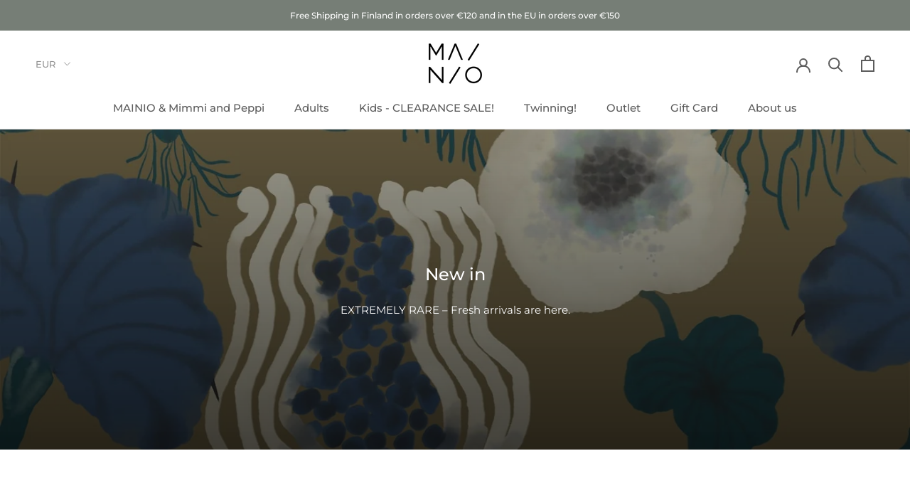

--- FILE ---
content_type: text/html; charset=utf-8
request_url: https://www.mainioclothing.com/collections/new-in
body_size: 27283
content:
<!doctype html>

<html class="no-js" lang="en">
  <head>
    <script>
  // Google Consent Mode V2 integration script from Consentmo GDPR
  window.isenseRules = {};
  window.isenseRules.gcm = {
      gcmVersion: 2,
      integrationVersion: 2,
      initialState: 7,
      adsDataRedaction: true,
      urlPassthrough: true,
      storage: { ad_personalization: "granted", ad_storage: "granted", ad_user_data: "granted", analytics_storage: "granted", functionality_storage: "granted", personalization_storage: "granted", security_storage: "granted", wait_for_update: 500 }
  };
  window.isenseRules.initializeGcm = function (rules) {
    let initialState = rules.initialState;
    let analyticsBlocked = initialState === 0 || initialState === 3 || initialState === 6 || initialState === 7;
    let marketingBlocked = initialState === 0 || initialState === 2 || initialState === 5 || initialState === 7;
    let functionalityBlocked = initialState === 4 || initialState === 5 || initialState === 6 || initialState === 7;

    let gdprCache = localStorage.getItem('gdprCache') ? JSON.parse(localStorage.getItem('gdprCache')) : null;
    if (gdprCache && typeof gdprCache.updatedPreferences !== "undefined") {
      let updatedPreferences = gdprCache && typeof gdprCache.updatedPreferences !== "undefined" ? gdprCache.updatedPreferences : null;
      analyticsBlocked = parseInt(updatedPreferences.indexOf('analytics')) > -1;
      marketingBlocked = parseInt(updatedPreferences.indexOf('marketing')) > -1;
      functionalityBlocked = parseInt(updatedPreferences.indexOf('functionality')) > -1;
    }
    
    isenseRules.gcm = {
      ...rules,
      storage: {
        ad_personalization: marketingBlocked ? "denied" : "granted",
        ad_storage: marketingBlocked ? "denied" : "granted",
        ad_user_data: marketingBlocked ? "denied" : "granted",
        analytics_storage: analyticsBlocked ? "denied" : "granted",
        functionality_storage: functionalityBlocked ? "denied" : "granted",
        personalization_storage: functionalityBlocked ? "denied" : "granted",
        security_storage: "granted",
        wait_for_update: 500
      },
    };
  }

  // Google Consent Mode - initialization start
  window.isenseRules.initializeGcm({
    ...window.isenseRules.gcm,
    adsDataRedaction: true,
    urlPassthrough: true,
    initialState: 7
  });

  /*
  * initialState acceptable values:
  * 0 - Set both ad_storage and analytics_storage to denied
  * 1 - Set all categories to granted
  * 2 - Set only ad_storage to denied
  * 3 - Set only analytics_storage to denied
  * 4 - Set only functionality_storage to denied
  * 5 - Set both ad_storage and functionality_storage to denied
  * 6 - Set both analytics_storage and functionality_storage to denied
  * 7 - Set all categories to denied
  */

  window.dataLayer = window.dataLayer || [];
  function gtag() { window.dataLayer.push(arguments); }
  gtag("consent", "default", isenseRules.gcm.storage);
  isenseRules.gcm.adsDataRedaction && gtag("set", "ads_data_redaction", isenseRules.gcm.adsDataRedaction);
  isenseRules.gcm.urlPassthrough && gtag("set", "url_passthrough", isenseRules.gcm.urlPassthrough);
</script>
    <meta charset="utf-8"> 
    <meta http-equiv="X-UA-Compatible" content="IE=edge,chrome=1">
    <meta name="viewport" content="width=device-width, initial-scale=1.0, height=device-height, minimum-scale=1.0, user-scalable=0">
    <meta name="theme-color" content="">
    <meta name="facebook-domain-verification" content="7i4yhhdgjq6ka4a3yf0cbz1w67k7c0" />
    <title>
      New in &ndash; EN Mainio
    </title><meta name="description" content="EXTREMELY RARE – Fresh arrivals are here."><link rel="canonical" href="https://www.mainioclothing.com/collections/new-in"><link rel="shortcut icon" href="//www.mainioclothing.com/cdn/shop/files/Mainio_logo_rgb_bw_32x32.png?v=1613331313" type="image/png"><meta property="og:type" content="website">
  <meta property="og:title" content="New in">
  <meta property="og:image" content="http://www.mainioclothing.com/cdn/shop/collections/SS24-some-42_grande.jpg?v=1753398435">
  <meta property="og:image:secure_url" content="https://www.mainioclothing.com/cdn/shop/collections/SS24-some-42_grande.jpg?v=1753398435"><meta property="og:description" content="EXTREMELY RARE – Fresh arrivals are here."><meta property="og:url" content="https://www.mainioclothing.com/collections/new-in">
<meta property="og:site_name" content="EN Mainio"><meta name="twitter:card" content="summary"><meta name="twitter:title" content="New in">
  <meta name="twitter:description" content="EXTREMELY RARE – Fresh arrivals are here.">
  <meta name="twitter:image" content="https://www.mainioclothing.com/cdn/shop/collections/SS24-some-42_600x600_crop_center.jpg?v=1753398435">

    <script>window.performance && window.performance.mark && window.performance.mark('shopify.content_for_header.start');</script><meta id="shopify-digital-wallet" name="shopify-digital-wallet" content="/25130958897/digital_wallets/dialog">
<meta name="shopify-checkout-api-token" content="933f845a55fe76891383e1a80c9c3531">
<meta id="in-context-paypal-metadata" data-shop-id="25130958897" data-venmo-supported="false" data-environment="production" data-locale="en_US" data-paypal-v4="true" data-currency="EUR">
<link rel="alternate" type="application/atom+xml" title="Feed" href="/collections/new-in.atom" />
<link rel="alternate" type="application/json+oembed" href="https://www.mainioclothing.com/collections/new-in.oembed">
<script async="async" src="/checkouts/internal/preloads.js?locale=en-FI"></script>
<link rel="preconnect" href="https://shop.app" crossorigin="anonymous">
<script async="async" src="https://shop.app/checkouts/internal/preloads.js?locale=en-FI&shop_id=25130958897" crossorigin="anonymous"></script>
<script id="apple-pay-shop-capabilities" type="application/json">{"shopId":25130958897,"countryCode":"FI","currencyCode":"EUR","merchantCapabilities":["supports3DS"],"merchantId":"gid:\/\/shopify\/Shop\/25130958897","merchantName":"EN Mainio","requiredBillingContactFields":["postalAddress","email","phone"],"requiredShippingContactFields":["postalAddress","email","phone"],"shippingType":"shipping","supportedNetworks":["visa","maestro","masterCard","amex"],"total":{"type":"pending","label":"EN Mainio","amount":"1.00"},"shopifyPaymentsEnabled":true,"supportsSubscriptions":true}</script>
<script id="shopify-features" type="application/json">{"accessToken":"933f845a55fe76891383e1a80c9c3531","betas":["rich-media-storefront-analytics"],"domain":"www.mainioclothing.com","predictiveSearch":true,"shopId":25130958897,"locale":"en"}</script>
<script>var Shopify = Shopify || {};
Shopify.shop = "en-mainio.myshopify.com";
Shopify.locale = "en";
Shopify.currency = {"active":"EUR","rate":"1.0"};
Shopify.country = "FI";
Shopify.theme = {"name":"SS23","id":136456667383,"schema_name":"Prestige","schema_version":"4.4.5","theme_store_id":null,"role":"main"};
Shopify.theme.handle = "null";
Shopify.theme.style = {"id":null,"handle":null};
Shopify.cdnHost = "www.mainioclothing.com/cdn";
Shopify.routes = Shopify.routes || {};
Shopify.routes.root = "/";</script>
<script type="module">!function(o){(o.Shopify=o.Shopify||{}).modules=!0}(window);</script>
<script>!function(o){function n(){var o=[];function n(){o.push(Array.prototype.slice.apply(arguments))}return n.q=o,n}var t=o.Shopify=o.Shopify||{};t.loadFeatures=n(),t.autoloadFeatures=n()}(window);</script>
<script>
  window.ShopifyPay = window.ShopifyPay || {};
  window.ShopifyPay.apiHost = "shop.app\/pay";
  window.ShopifyPay.redirectState = null;
</script>
<script id="shop-js-analytics" type="application/json">{"pageType":"collection"}</script>
<script defer="defer" async type="module" src="//www.mainioclothing.com/cdn/shopifycloud/shop-js/modules/v2/client.init-shop-cart-sync_BdyHc3Nr.en.esm.js"></script>
<script defer="defer" async type="module" src="//www.mainioclothing.com/cdn/shopifycloud/shop-js/modules/v2/chunk.common_Daul8nwZ.esm.js"></script>
<script type="module">
  await import("//www.mainioclothing.com/cdn/shopifycloud/shop-js/modules/v2/client.init-shop-cart-sync_BdyHc3Nr.en.esm.js");
await import("//www.mainioclothing.com/cdn/shopifycloud/shop-js/modules/v2/chunk.common_Daul8nwZ.esm.js");

  window.Shopify.SignInWithShop?.initShopCartSync?.({"fedCMEnabled":true,"windoidEnabled":true});

</script>
<script>
  window.Shopify = window.Shopify || {};
  if (!window.Shopify.featureAssets) window.Shopify.featureAssets = {};
  window.Shopify.featureAssets['shop-js'] = {"shop-cart-sync":["modules/v2/client.shop-cart-sync_QYOiDySF.en.esm.js","modules/v2/chunk.common_Daul8nwZ.esm.js"],"init-fed-cm":["modules/v2/client.init-fed-cm_DchLp9rc.en.esm.js","modules/v2/chunk.common_Daul8nwZ.esm.js"],"shop-button":["modules/v2/client.shop-button_OV7bAJc5.en.esm.js","modules/v2/chunk.common_Daul8nwZ.esm.js"],"init-windoid":["modules/v2/client.init-windoid_DwxFKQ8e.en.esm.js","modules/v2/chunk.common_Daul8nwZ.esm.js"],"shop-cash-offers":["modules/v2/client.shop-cash-offers_DWtL6Bq3.en.esm.js","modules/v2/chunk.common_Daul8nwZ.esm.js","modules/v2/chunk.modal_CQq8HTM6.esm.js"],"shop-toast-manager":["modules/v2/client.shop-toast-manager_CX9r1SjA.en.esm.js","modules/v2/chunk.common_Daul8nwZ.esm.js"],"init-shop-email-lookup-coordinator":["modules/v2/client.init-shop-email-lookup-coordinator_UhKnw74l.en.esm.js","modules/v2/chunk.common_Daul8nwZ.esm.js"],"pay-button":["modules/v2/client.pay-button_DzxNnLDY.en.esm.js","modules/v2/chunk.common_Daul8nwZ.esm.js"],"avatar":["modules/v2/client.avatar_BTnouDA3.en.esm.js"],"init-shop-cart-sync":["modules/v2/client.init-shop-cart-sync_BdyHc3Nr.en.esm.js","modules/v2/chunk.common_Daul8nwZ.esm.js"],"shop-login-button":["modules/v2/client.shop-login-button_D8B466_1.en.esm.js","modules/v2/chunk.common_Daul8nwZ.esm.js","modules/v2/chunk.modal_CQq8HTM6.esm.js"],"init-customer-accounts-sign-up":["modules/v2/client.init-customer-accounts-sign-up_C8fpPm4i.en.esm.js","modules/v2/client.shop-login-button_D8B466_1.en.esm.js","modules/v2/chunk.common_Daul8nwZ.esm.js","modules/v2/chunk.modal_CQq8HTM6.esm.js"],"init-shop-for-new-customer-accounts":["modules/v2/client.init-shop-for-new-customer-accounts_CVTO0Ztu.en.esm.js","modules/v2/client.shop-login-button_D8B466_1.en.esm.js","modules/v2/chunk.common_Daul8nwZ.esm.js","modules/v2/chunk.modal_CQq8HTM6.esm.js"],"init-customer-accounts":["modules/v2/client.init-customer-accounts_dRgKMfrE.en.esm.js","modules/v2/client.shop-login-button_D8B466_1.en.esm.js","modules/v2/chunk.common_Daul8nwZ.esm.js","modules/v2/chunk.modal_CQq8HTM6.esm.js"],"shop-follow-button":["modules/v2/client.shop-follow-button_CkZpjEct.en.esm.js","modules/v2/chunk.common_Daul8nwZ.esm.js","modules/v2/chunk.modal_CQq8HTM6.esm.js"],"lead-capture":["modules/v2/client.lead-capture_BntHBhfp.en.esm.js","modules/v2/chunk.common_Daul8nwZ.esm.js","modules/v2/chunk.modal_CQq8HTM6.esm.js"],"checkout-modal":["modules/v2/client.checkout-modal_CfxcYbTm.en.esm.js","modules/v2/chunk.common_Daul8nwZ.esm.js","modules/v2/chunk.modal_CQq8HTM6.esm.js"],"shop-login":["modules/v2/client.shop-login_Da4GZ2H6.en.esm.js","modules/v2/chunk.common_Daul8nwZ.esm.js","modules/v2/chunk.modal_CQq8HTM6.esm.js"],"payment-terms":["modules/v2/client.payment-terms_MV4M3zvL.en.esm.js","modules/v2/chunk.common_Daul8nwZ.esm.js","modules/v2/chunk.modal_CQq8HTM6.esm.js"]};
</script>
<script>(function() {
  var isLoaded = false;
  function asyncLoad() {
    if (isLoaded) return;
    isLoaded = true;
    var urls = ["https:\/\/omnisnippet1.com\/platforms\/shopify.js?source=scriptTag\u0026v=2025-05-15T12\u0026shop=en-mainio.myshopify.com","https:\/\/searchanise-ef84.kxcdn.com\/widgets\/shopify\/init.js?a=7B5M5P2u2j\u0026shop=en-mainio.myshopify.com"];
    for (var i = 0; i < urls.length; i++) {
      var s = document.createElement('script');
      s.type = 'text/javascript';
      s.async = true;
      s.src = urls[i];
      var x = document.getElementsByTagName('script')[0];
      x.parentNode.insertBefore(s, x);
    }
  };
  if(window.attachEvent) {
    window.attachEvent('onload', asyncLoad);
  } else {
    window.addEventListener('load', asyncLoad, false);
  }
})();</script>
<script id="__st">var __st={"a":25130958897,"offset":7200,"reqid":"18df6332-0355-4e4e-82a6-cdf4cfdda8f7-1769002959","pageurl":"www.mainioclothing.com\/collections\/new-in","u":"a7a5100dc56f","p":"collection","rtyp":"collection","rid":617469903193};</script>
<script>window.ShopifyPaypalV4VisibilityTracking = true;</script>
<script id="captcha-bootstrap">!function(){'use strict';const t='contact',e='account',n='new_comment',o=[[t,t],['blogs',n],['comments',n],[t,'customer']],c=[[e,'customer_login'],[e,'guest_login'],[e,'recover_customer_password'],[e,'create_customer']],r=t=>t.map((([t,e])=>`form[action*='/${t}']:not([data-nocaptcha='true']) input[name='form_type'][value='${e}']`)).join(','),a=t=>()=>t?[...document.querySelectorAll(t)].map((t=>t.form)):[];function s(){const t=[...o],e=r(t);return a(e)}const i='password',u='form_key',d=['recaptcha-v3-token','g-recaptcha-response','h-captcha-response',i],f=()=>{try{return window.sessionStorage}catch{return}},m='__shopify_v',_=t=>t.elements[u];function p(t,e,n=!1){try{const o=window.sessionStorage,c=JSON.parse(o.getItem(e)),{data:r}=function(t){const{data:e,action:n}=t;return t[m]||n?{data:e,action:n}:{data:t,action:n}}(c);for(const[e,n]of Object.entries(r))t.elements[e]&&(t.elements[e].value=n);n&&o.removeItem(e)}catch(o){console.error('form repopulation failed',{error:o})}}const l='form_type',E='cptcha';function T(t){t.dataset[E]=!0}const w=window,h=w.document,L='Shopify',v='ce_forms',y='captcha';let A=!1;((t,e)=>{const n=(g='f06e6c50-85a8-45c8-87d0-21a2b65856fe',I='https://cdn.shopify.com/shopifycloud/storefront-forms-hcaptcha/ce_storefront_forms_captcha_hcaptcha.v1.5.2.iife.js',D={infoText:'Protected by hCaptcha',privacyText:'Privacy',termsText:'Terms'},(t,e,n)=>{const o=w[L][v],c=o.bindForm;if(c)return c(t,g,e,D).then(n);var r;o.q.push([[t,g,e,D],n]),r=I,A||(h.body.append(Object.assign(h.createElement('script'),{id:'captcha-provider',async:!0,src:r})),A=!0)});var g,I,D;w[L]=w[L]||{},w[L][v]=w[L][v]||{},w[L][v].q=[],w[L][y]=w[L][y]||{},w[L][y].protect=function(t,e){n(t,void 0,e),T(t)},Object.freeze(w[L][y]),function(t,e,n,w,h,L){const[v,y,A,g]=function(t,e,n){const i=e?o:[],u=t?c:[],d=[...i,...u],f=r(d),m=r(i),_=r(d.filter((([t,e])=>n.includes(e))));return[a(f),a(m),a(_),s()]}(w,h,L),I=t=>{const e=t.target;return e instanceof HTMLFormElement?e:e&&e.form},D=t=>v().includes(t);t.addEventListener('submit',(t=>{const e=I(t);if(!e)return;const n=D(e)&&!e.dataset.hcaptchaBound&&!e.dataset.recaptchaBound,o=_(e),c=g().includes(e)&&(!o||!o.value);(n||c)&&t.preventDefault(),c&&!n&&(function(t){try{if(!f())return;!function(t){const e=f();if(!e)return;const n=_(t);if(!n)return;const o=n.value;o&&e.removeItem(o)}(t);const e=Array.from(Array(32),(()=>Math.random().toString(36)[2])).join('');!function(t,e){_(t)||t.append(Object.assign(document.createElement('input'),{type:'hidden',name:u})),t.elements[u].value=e}(t,e),function(t,e){const n=f();if(!n)return;const o=[...t.querySelectorAll(`input[type='${i}']`)].map((({name:t})=>t)),c=[...d,...o],r={};for(const[a,s]of new FormData(t).entries())c.includes(a)||(r[a]=s);n.setItem(e,JSON.stringify({[m]:1,action:t.action,data:r}))}(t,e)}catch(e){console.error('failed to persist form',e)}}(e),e.submit())}));const S=(t,e)=>{t&&!t.dataset[E]&&(n(t,e.some((e=>e===t))),T(t))};for(const o of['focusin','change'])t.addEventListener(o,(t=>{const e=I(t);D(e)&&S(e,y())}));const B=e.get('form_key'),M=e.get(l),P=B&&M;t.addEventListener('DOMContentLoaded',(()=>{const t=y();if(P)for(const e of t)e.elements[l].value===M&&p(e,B);[...new Set([...A(),...v().filter((t=>'true'===t.dataset.shopifyCaptcha))])].forEach((e=>S(e,t)))}))}(h,new URLSearchParams(w.location.search),n,t,e,['guest_login'])})(!0,!0)}();</script>
<script integrity="sha256-4kQ18oKyAcykRKYeNunJcIwy7WH5gtpwJnB7kiuLZ1E=" data-source-attribution="shopify.loadfeatures" defer="defer" src="//www.mainioclothing.com/cdn/shopifycloud/storefront/assets/storefront/load_feature-a0a9edcb.js" crossorigin="anonymous"></script>
<script crossorigin="anonymous" defer="defer" src="//www.mainioclothing.com/cdn/shopifycloud/storefront/assets/shopify_pay/storefront-65b4c6d7.js?v=20250812"></script>
<script data-source-attribution="shopify.dynamic_checkout.dynamic.init">var Shopify=Shopify||{};Shopify.PaymentButton=Shopify.PaymentButton||{isStorefrontPortableWallets:!0,init:function(){window.Shopify.PaymentButton.init=function(){};var t=document.createElement("script");t.src="https://www.mainioclothing.com/cdn/shopifycloud/portable-wallets/latest/portable-wallets.en.js",t.type="module",document.head.appendChild(t)}};
</script>
<script data-source-attribution="shopify.dynamic_checkout.buyer_consent">
  function portableWalletsHideBuyerConsent(e){var t=document.getElementById("shopify-buyer-consent"),n=document.getElementById("shopify-subscription-policy-button");t&&n&&(t.classList.add("hidden"),t.setAttribute("aria-hidden","true"),n.removeEventListener("click",e))}function portableWalletsShowBuyerConsent(e){var t=document.getElementById("shopify-buyer-consent"),n=document.getElementById("shopify-subscription-policy-button");t&&n&&(t.classList.remove("hidden"),t.removeAttribute("aria-hidden"),n.addEventListener("click",e))}window.Shopify?.PaymentButton&&(window.Shopify.PaymentButton.hideBuyerConsent=portableWalletsHideBuyerConsent,window.Shopify.PaymentButton.showBuyerConsent=portableWalletsShowBuyerConsent);
</script>
<script data-source-attribution="shopify.dynamic_checkout.cart.bootstrap">document.addEventListener("DOMContentLoaded",(function(){function t(){return document.querySelector("shopify-accelerated-checkout-cart, shopify-accelerated-checkout")}if(t())Shopify.PaymentButton.init();else{new MutationObserver((function(e,n){t()&&(Shopify.PaymentButton.init(),n.disconnect())})).observe(document.body,{childList:!0,subtree:!0})}}));
</script>
<link id="shopify-accelerated-checkout-styles" rel="stylesheet" media="screen" href="https://www.mainioclothing.com/cdn/shopifycloud/portable-wallets/latest/accelerated-checkout-backwards-compat.css" crossorigin="anonymous">
<style id="shopify-accelerated-checkout-cart">
        #shopify-buyer-consent {
  margin-top: 1em;
  display: inline-block;
  width: 100%;
}

#shopify-buyer-consent.hidden {
  display: none;
}

#shopify-subscription-policy-button {
  background: none;
  border: none;
  padding: 0;
  text-decoration: underline;
  font-size: inherit;
  cursor: pointer;
}

#shopify-subscription-policy-button::before {
  box-shadow: none;
}

      </style>

<script>window.performance && window.performance.mark && window.performance.mark('shopify.content_for_header.end');</script>

    <link rel="stylesheet" href="//www.mainioclothing.com/cdn/shop/t/37/assets/theme.scss.css?v=98655916434997771521765577641">

    <script>
      // This allows to expose several variables to the global scope, to be used in scripts
      window.theme = {
        template: "collection",
        localeRootUrl: '',
        shopCurrency: "EUR",
        moneyFormat: "€{{amount_with_comma_separator}}",
        moneyWithCurrencyFormat: "€{{amount_with_comma_separator}} EUR",
        useNativeMultiCurrency: true,
        currencyConversionEnabled: false,
        currencyConversionMoneyFormat: "money_format",
        currencyConversionRoundAmounts: true,
        productImageSize: "natural",
        searchMode: "product,article",
        showPageTransition: true,
        showElementStaggering: false,
        showImageZooming: true
      };

      window.languages = {
        cartAddNote: "Add Order Note",
        cartEditNote: "Edit Order Note",
        productImageLoadingError: "This image could not be loaded. Please try to reload the page.",
        productFormAddToCart: "Add to cart",
        productFormUnavailable: "Unavailable",
        productFormSoldOut: "Sold Out",
        shippingEstimatorOneResult: "1 option available:",
        shippingEstimatorMoreResults: "{{count}} options available:",
        shippingEstimatorNoResults: "No shipping could be found"
      };

      window.lazySizesConfig = {
        loadHidden: false,
        hFac: 0.5,
        expFactor: 2,
        ricTimeout: 150,
        lazyClass: 'Image--lazyLoad',
        loadingClass: 'Image--lazyLoading',
        loadedClass: 'Image--lazyLoaded'
      };

      document.documentElement.className = document.documentElement.className.replace('no-js', 'js');
      document.documentElement.style.setProperty('--window-height', window.innerHeight + 'px');

      // We do a quick detection of some features (we could use Modernizr but for so little...)
      (function() {
        document.documentElement.className += ((window.CSS && window.CSS.supports('(position: sticky) or (position: -webkit-sticky)')) ? ' supports-sticky' : ' no-supports-sticky');
        document.documentElement.className += (window.matchMedia('(-moz-touch-enabled: 1), (hover: none)')).matches ? ' no-supports-hover' : ' supports-hover';
      }());

      (function () {
        window.onpageshow = function(event) {
          if (event.persisted) {
            window.location.reload();
          }
        };
      })();
    </script>

    <script src="//www.mainioclothing.com/cdn/shop/t/37/assets/lazysizes.min.js?v=174358363404432586981674635057" async></script>

    
<script src="https://polyfill-fastly.net/v3/polyfill.min.js?unknown=polyfill&features=fetch,Element.prototype.closest,Element.prototype.remove,Element.prototype.classList,Array.prototype.includes,Array.prototype.fill,Object.assign,CustomEvent,IntersectionObserver,IntersectionObserverEntry,URL" defer></script>
    <script src="//www.mainioclothing.com/cdn/shop/t/37/assets/libs.min.js?v=88466822118989791001674635056" defer></script>
    <script src="//www.mainioclothing.com/cdn/shop/t/37/assets/theme.min.js?v=119202461888749800511674635061" defer></script>
    <script src="//www.mainioclothing.com/cdn/shop/t/37/assets/custom.js?v=8814717088703906631674635055" defer></script>

    
  <!-- BEGIN app block: shopify://apps/consentmo-gdpr/blocks/gdpr_cookie_consent/4fbe573f-a377-4fea-9801-3ee0858cae41 -->


<!-- END app block --><script src="https://cdn.shopify.com/extensions/019be09f-5230-7d79-87aa-f6db3969c39b/consentmo-gdpr-581/assets/consentmo_cookie_consent.js" type="text/javascript" defer="defer"></script>
<link href="https://monorail-edge.shopifysvc.com" rel="dns-prefetch">
<script>(function(){if ("sendBeacon" in navigator && "performance" in window) {try {var session_token_from_headers = performance.getEntriesByType('navigation')[0].serverTiming.find(x => x.name == '_s').description;} catch {var session_token_from_headers = undefined;}var session_cookie_matches = document.cookie.match(/_shopify_s=([^;]*)/);var session_token_from_cookie = session_cookie_matches && session_cookie_matches.length === 2 ? session_cookie_matches[1] : "";var session_token = session_token_from_headers || session_token_from_cookie || "";function handle_abandonment_event(e) {var entries = performance.getEntries().filter(function(entry) {return /monorail-edge.shopifysvc.com/.test(entry.name);});if (!window.abandonment_tracked && entries.length === 0) {window.abandonment_tracked = true;var currentMs = Date.now();var navigation_start = performance.timing.navigationStart;var payload = {shop_id: 25130958897,url: window.location.href,navigation_start,duration: currentMs - navigation_start,session_token,page_type: "collection"};window.navigator.sendBeacon("https://monorail-edge.shopifysvc.com/v1/produce", JSON.stringify({schema_id: "online_store_buyer_site_abandonment/1.1",payload: payload,metadata: {event_created_at_ms: currentMs,event_sent_at_ms: currentMs}}));}}window.addEventListener('pagehide', handle_abandonment_event);}}());</script>
<script id="web-pixels-manager-setup">(function e(e,d,r,n,o){if(void 0===o&&(o={}),!Boolean(null===(a=null===(i=window.Shopify)||void 0===i?void 0:i.analytics)||void 0===a?void 0:a.replayQueue)){var i,a;window.Shopify=window.Shopify||{};var t=window.Shopify;t.analytics=t.analytics||{};var s=t.analytics;s.replayQueue=[],s.publish=function(e,d,r){return s.replayQueue.push([e,d,r]),!0};try{self.performance.mark("wpm:start")}catch(e){}var l=function(){var e={modern:/Edge?\/(1{2}[4-9]|1[2-9]\d|[2-9]\d{2}|\d{4,})\.\d+(\.\d+|)|Firefox\/(1{2}[4-9]|1[2-9]\d|[2-9]\d{2}|\d{4,})\.\d+(\.\d+|)|Chrom(ium|e)\/(9{2}|\d{3,})\.\d+(\.\d+|)|(Maci|X1{2}).+ Version\/(15\.\d+|(1[6-9]|[2-9]\d|\d{3,})\.\d+)([,.]\d+|)( \(\w+\)|)( Mobile\/\w+|) Safari\/|Chrome.+OPR\/(9{2}|\d{3,})\.\d+\.\d+|(CPU[ +]OS|iPhone[ +]OS|CPU[ +]iPhone|CPU IPhone OS|CPU iPad OS)[ +]+(15[._]\d+|(1[6-9]|[2-9]\d|\d{3,})[._]\d+)([._]\d+|)|Android:?[ /-](13[3-9]|1[4-9]\d|[2-9]\d{2}|\d{4,})(\.\d+|)(\.\d+|)|Android.+Firefox\/(13[5-9]|1[4-9]\d|[2-9]\d{2}|\d{4,})\.\d+(\.\d+|)|Android.+Chrom(ium|e)\/(13[3-9]|1[4-9]\d|[2-9]\d{2}|\d{4,})\.\d+(\.\d+|)|SamsungBrowser\/([2-9]\d|\d{3,})\.\d+/,legacy:/Edge?\/(1[6-9]|[2-9]\d|\d{3,})\.\d+(\.\d+|)|Firefox\/(5[4-9]|[6-9]\d|\d{3,})\.\d+(\.\d+|)|Chrom(ium|e)\/(5[1-9]|[6-9]\d|\d{3,})\.\d+(\.\d+|)([\d.]+$|.*Safari\/(?![\d.]+ Edge\/[\d.]+$))|(Maci|X1{2}).+ Version\/(10\.\d+|(1[1-9]|[2-9]\d|\d{3,})\.\d+)([,.]\d+|)( \(\w+\)|)( Mobile\/\w+|) Safari\/|Chrome.+OPR\/(3[89]|[4-9]\d|\d{3,})\.\d+\.\d+|(CPU[ +]OS|iPhone[ +]OS|CPU[ +]iPhone|CPU IPhone OS|CPU iPad OS)[ +]+(10[._]\d+|(1[1-9]|[2-9]\d|\d{3,})[._]\d+)([._]\d+|)|Android:?[ /-](13[3-9]|1[4-9]\d|[2-9]\d{2}|\d{4,})(\.\d+|)(\.\d+|)|Mobile Safari.+OPR\/([89]\d|\d{3,})\.\d+\.\d+|Android.+Firefox\/(13[5-9]|1[4-9]\d|[2-9]\d{2}|\d{4,})\.\d+(\.\d+|)|Android.+Chrom(ium|e)\/(13[3-9]|1[4-9]\d|[2-9]\d{2}|\d{4,})\.\d+(\.\d+|)|Android.+(UC? ?Browser|UCWEB|U3)[ /]?(15\.([5-9]|\d{2,})|(1[6-9]|[2-9]\d|\d{3,})\.\d+)\.\d+|SamsungBrowser\/(5\.\d+|([6-9]|\d{2,})\.\d+)|Android.+MQ{2}Browser\/(14(\.(9|\d{2,})|)|(1[5-9]|[2-9]\d|\d{3,})(\.\d+|))(\.\d+|)|K[Aa][Ii]OS\/(3\.\d+|([4-9]|\d{2,})\.\d+)(\.\d+|)/},d=e.modern,r=e.legacy,n=navigator.userAgent;return n.match(d)?"modern":n.match(r)?"legacy":"unknown"}(),u="modern"===l?"modern":"legacy",c=(null!=n?n:{modern:"",legacy:""})[u],f=function(e){return[e.baseUrl,"/wpm","/b",e.hashVersion,"modern"===e.buildTarget?"m":"l",".js"].join("")}({baseUrl:d,hashVersion:r,buildTarget:u}),m=function(e){var d=e.version,r=e.bundleTarget,n=e.surface,o=e.pageUrl,i=e.monorailEndpoint;return{emit:function(e){var a=e.status,t=e.errorMsg,s=(new Date).getTime(),l=JSON.stringify({metadata:{event_sent_at_ms:s},events:[{schema_id:"web_pixels_manager_load/3.1",payload:{version:d,bundle_target:r,page_url:o,status:a,surface:n,error_msg:t},metadata:{event_created_at_ms:s}}]});if(!i)return console&&console.warn&&console.warn("[Web Pixels Manager] No Monorail endpoint provided, skipping logging."),!1;try{return self.navigator.sendBeacon.bind(self.navigator)(i,l)}catch(e){}var u=new XMLHttpRequest;try{return u.open("POST",i,!0),u.setRequestHeader("Content-Type","text/plain"),u.send(l),!0}catch(e){return console&&console.warn&&console.warn("[Web Pixels Manager] Got an unhandled error while logging to Monorail."),!1}}}}({version:r,bundleTarget:l,surface:e.surface,pageUrl:self.location.href,monorailEndpoint:e.monorailEndpoint});try{o.browserTarget=l,function(e){var d=e.src,r=e.async,n=void 0===r||r,o=e.onload,i=e.onerror,a=e.sri,t=e.scriptDataAttributes,s=void 0===t?{}:t,l=document.createElement("script"),u=document.querySelector("head"),c=document.querySelector("body");if(l.async=n,l.src=d,a&&(l.integrity=a,l.crossOrigin="anonymous"),s)for(var f in s)if(Object.prototype.hasOwnProperty.call(s,f))try{l.dataset[f]=s[f]}catch(e){}if(o&&l.addEventListener("load",o),i&&l.addEventListener("error",i),u)u.appendChild(l);else{if(!c)throw new Error("Did not find a head or body element to append the script");c.appendChild(l)}}({src:f,async:!0,onload:function(){if(!function(){var e,d;return Boolean(null===(d=null===(e=window.Shopify)||void 0===e?void 0:e.analytics)||void 0===d?void 0:d.initialized)}()){var d=window.webPixelsManager.init(e)||void 0;if(d){var r=window.Shopify.analytics;r.replayQueue.forEach((function(e){var r=e[0],n=e[1],o=e[2];d.publishCustomEvent(r,n,o)})),r.replayQueue=[],r.publish=d.publishCustomEvent,r.visitor=d.visitor,r.initialized=!0}}},onerror:function(){return m.emit({status:"failed",errorMsg:"".concat(f," has failed to load")})},sri:function(e){var d=/^sha384-[A-Za-z0-9+/=]+$/;return"string"==typeof e&&d.test(e)}(c)?c:"",scriptDataAttributes:o}),m.emit({status:"loading"})}catch(e){m.emit({status:"failed",errorMsg:(null==e?void 0:e.message)||"Unknown error"})}}})({shopId: 25130958897,storefrontBaseUrl: "https://www.mainioclothing.com",extensionsBaseUrl: "https://extensions.shopifycdn.com/cdn/shopifycloud/web-pixels-manager",monorailEndpoint: "https://monorail-edge.shopifysvc.com/unstable/produce_batch",surface: "storefront-renderer",enabledBetaFlags: ["2dca8a86"],webPixelsConfigList: [{"id":"1642791257","configuration":"{\"apiKey\":\"7B5M5P2u2j\", \"host\":\"searchserverapi.com\"}","eventPayloadVersion":"v1","runtimeContext":"STRICT","scriptVersion":"5559ea45e47b67d15b30b79e7c6719da","type":"APP","apiClientId":578825,"privacyPurposes":["ANALYTICS"],"dataSharingAdjustments":{"protectedCustomerApprovalScopes":["read_customer_personal_data"]}},{"id":"301465945","configuration":"{\"apiURL\":\"https:\/\/api.omnisend.com\",\"appURL\":\"https:\/\/app.omnisend.com\",\"brandID\":\"5e0fa9dd4c7fa40dd802d64b\",\"trackingURL\":\"https:\/\/wt.omnisendlink.com\"}","eventPayloadVersion":"v1","runtimeContext":"STRICT","scriptVersion":"aa9feb15e63a302383aa48b053211bbb","type":"APP","apiClientId":186001,"privacyPurposes":["ANALYTICS","MARKETING","SALE_OF_DATA"],"dataSharingAdjustments":{"protectedCustomerApprovalScopes":["read_customer_address","read_customer_email","read_customer_name","read_customer_personal_data","read_customer_phone"]}},{"id":"165151065","eventPayloadVersion":"v1","runtimeContext":"LAX","scriptVersion":"1","type":"CUSTOM","privacyPurposes":["MARKETING"],"name":"Meta pixel (migrated)"},{"id":"shopify-app-pixel","configuration":"{}","eventPayloadVersion":"v1","runtimeContext":"STRICT","scriptVersion":"0450","apiClientId":"shopify-pixel","type":"APP","privacyPurposes":["ANALYTICS","MARKETING"]},{"id":"shopify-custom-pixel","eventPayloadVersion":"v1","runtimeContext":"LAX","scriptVersion":"0450","apiClientId":"shopify-pixel","type":"CUSTOM","privacyPurposes":["ANALYTICS","MARKETING"]}],isMerchantRequest: false,initData: {"shop":{"name":"EN Mainio","paymentSettings":{"currencyCode":"EUR"},"myshopifyDomain":"en-mainio.myshopify.com","countryCode":"FI","storefrontUrl":"https:\/\/www.mainioclothing.com"},"customer":null,"cart":null,"checkout":null,"productVariants":[],"purchasingCompany":null},},"https://www.mainioclothing.com/cdn","fcfee988w5aeb613cpc8e4bc33m6693e112",{"modern":"","legacy":""},{"shopId":"25130958897","storefrontBaseUrl":"https:\/\/www.mainioclothing.com","extensionBaseUrl":"https:\/\/extensions.shopifycdn.com\/cdn\/shopifycloud\/web-pixels-manager","surface":"storefront-renderer","enabledBetaFlags":"[\"2dca8a86\"]","isMerchantRequest":"false","hashVersion":"fcfee988w5aeb613cpc8e4bc33m6693e112","publish":"custom","events":"[[\"page_viewed\",{}],[\"collection_viewed\",{\"collection\":{\"id\":\"617469903193\",\"title\":\"New in\",\"productVariants\":[{\"price\":{\"amount\":75.0,\"currencyCode\":\"EUR\"},\"product\":{\"title\":\"Superpower oversize sweatshirt, More Pink\",\"vendor\":\"Mainio\",\"id\":\"15849116827993\",\"untranslatedTitle\":\"Superpower oversize sweatshirt, More Pink\",\"url\":\"\/products\/superpower-oversize-sweatshirt-more-pink\",\"type\":\"Sweatshirt\"},\"id\":\"56305603215705\",\"image\":{\"src\":\"\/\/www.mainioclothing.com\/cdn\/shop\/files\/AW25-Mimmi_Peppi-31.jpg?v=1759757926\"},\"sku\":\"72068-XS\",\"title\":\"XS\",\"untranslatedTitle\":\"XS\"},{\"price\":{\"amount\":75.0,\"currencyCode\":\"EUR\"},\"product\":{\"title\":\"Superpower sweatpants, More Pink\",\"vendor\":\"Mainio\",\"id\":\"15849116893529\",\"untranslatedTitle\":\"Superpower sweatpants, More Pink\",\"url\":\"\/products\/superpower-sweatpants-more-pink\",\"type\":\"Sweatpants\"},\"id\":\"56305603379545\",\"image\":{\"src\":\"\/\/www.mainioclothing.com\/cdn\/shop\/files\/AW25-Mimmi_Peppi-26.jpg?v=1759757928\"},\"sku\":\"72069-XS\",\"title\":\"XS\",\"untranslatedTitle\":\"XS\"},{\"price\":{\"amount\":99.0,\"currencyCode\":\"EUR\"},\"product\":{\"title\":\"Velour pants, Black\",\"vendor\":\"Mainio\",\"id\":\"15849116664153\",\"untranslatedTitle\":\"Velour pants, Black\",\"url\":\"\/products\/velour-pants-black\",\"type\":\"Sweatpants\"},\"id\":\"56305602789721\",\"image\":{\"src\":\"\/\/www.mainioclothing.com\/cdn\/shop\/files\/AW25-Mimmi_Peppi-21.jpg?v=1759757923\"},\"sku\":\"72067-XS\",\"title\":\"XS\",\"untranslatedTitle\":\"XS\"},{\"price\":{\"amount\":189.0,\"currencyCode\":\"EUR\"},\"product\":{\"title\":\"Ava Wrap Dress in Textured Seersucker, Black\",\"vendor\":\"Mainio\",\"id\":\"15849116959065\",\"untranslatedTitle\":\"Ava Wrap Dress in Textured Seersucker, Black\",\"url\":\"\/products\/ava-wrap-dress-black\",\"type\":\"Dress\"},\"id\":\"56305603608921\",\"image\":{\"src\":\"\/\/www.mainioclothing.com\/cdn\/shop\/files\/AW25-Mimmi_Peppi-12.jpg?v=1759757930\"},\"sku\":\"72066-XS\",\"title\":\"XS\",\"untranslatedTitle\":\"XS\"},{\"price\":{\"amount\":189.0,\"currencyCode\":\"EUR\"},\"product\":{\"title\":\"Ava Wrap Dress in Textured Seersucker, Scarlett\",\"vendor\":\"Mainio\",\"id\":\"15849117057369\",\"untranslatedTitle\":\"Ava Wrap Dress in Textured Seersucker, Scarlett\",\"url\":\"\/products\/ava-wrap-dress-scarlett\",\"type\":\"Dress\"},\"id\":\"56305603936601\",\"image\":{\"src\":\"\/\/www.mainioclothing.com\/cdn\/shop\/files\/AW25-Mimmi_Peppi-9.jpg?v=1759757933\"},\"sku\":\"72065-XS\",\"title\":\"XS\",\"untranslatedTitle\":\"XS\"},{\"price\":{\"amount\":129.0,\"currencyCode\":\"EUR\"},\"product\":{\"title\":\"Seashell jacquard kimono jacket with belt\",\"vendor\":\"Mainio\",\"id\":\"15808706806105\",\"untranslatedTitle\":\"Seashell jacquard kimono jacket with belt\",\"url\":\"\/products\/seashell-jacquard-kimono-jacket\",\"type\":\"Shirt\"},\"id\":\"56174073643353\",\"image\":{\"src\":\"\/\/www.mainioclothing.com\/cdn\/shop\/files\/AW25_72031_72032_bbe34a24-ee5e-4212-8fcf-9699c7a0177b.jpg?v=1758787183\"},\"sku\":\"72031-S\/M\",\"title\":\"S\/M\",\"untranslatedTitle\":\"S\/M\"},{\"price\":{\"amount\":99.0,\"currencyCode\":\"EUR\"},\"product\":{\"title\":\"Seashell jacquard pants\",\"vendor\":\"Mainio\",\"id\":\"15808706707801\",\"untranslatedTitle\":\"Seashell jacquard pants\",\"url\":\"\/products\/seashell-jacquard-pants\",\"type\":\"Sweatpants\"},\"id\":\"56174073446745\",\"image\":{\"src\":\"\/\/www.mainioclothing.com\/cdn\/shop\/files\/AW25_72031_72032_d.jpg?v=1758049719\"},\"sku\":\"72032-XS\",\"title\":\"XS\",\"untranslatedTitle\":\"XS\"},{\"price\":{\"amount\":129.0,\"currencyCode\":\"EUR\"},\"product\":{\"title\":\"Velour rib dress, Dark Sea\",\"vendor\":\"Mainio\",\"id\":\"15733218902361\",\"untranslatedTitle\":\"Velour rib dress, Dark Sea\",\"url\":\"\/products\/velour-dress-dark-sea\",\"type\":\"Dress\"},\"id\":\"55986244419929\",\"image\":{\"src\":\"\/\/www.mainioclothing.com\/cdn\/shop\/files\/AW25_72028.jpg?v=1755788773\"},\"sku\":\"72028-XS\",\"title\":\"XS\",\"untranslatedTitle\":\"XS\"},{\"price\":{\"amount\":99.0,\"currencyCode\":\"EUR\"},\"product\":{\"title\":\"Velour rib pants, Dark Sea\",\"vendor\":\"Mainio\",\"id\":\"15733218967897\",\"untranslatedTitle\":\"Velour rib pants, Dark Sea\",\"url\":\"\/products\/velour-pants-dark-sea\",\"type\":\"Sweatpants\"},\"id\":\"55986244649305\",\"image\":{\"src\":\"\/\/www.mainioclothing.com\/cdn\/shop\/files\/AW25_72013_72027.jpg?v=1755788773\"},\"sku\":\"72027-XS\",\"title\":\"XS\",\"untranslatedTitle\":\"XS\"},{\"price\":{\"amount\":118.3,\"currencyCode\":\"EUR\"},\"product\":{\"title\":\"Ellie twill dress, Vintage Indigo\",\"vendor\":\"Mainio\",\"id\":\"15732798390617\",\"untranslatedTitle\":\"Ellie twill dress, Vintage Indigo\",\"url\":\"\/products\/ellie-twill-dress\",\"type\":\"Dress\"},\"id\":\"55985259512153\",\"image\":{\"src\":\"\/\/www.mainioclothing.com\/cdn\/shop\/files\/AW25_72023_g_7b35e560-80fe-4bb4-810a-2b164b713138.jpg?v=1755780866\"},\"sku\":\"72023-XS\",\"title\":\"XS\",\"untranslatedTitle\":\"XS\"},{\"price\":{\"amount\":10.5,\"currencyCode\":\"EUR\"},\"product\":{\"title\":\"Ellie twill belt, Vintage Indigo\",\"vendor\":\"Mainio\",\"id\":\"15732831650137\",\"untranslatedTitle\":\"Ellie twill belt, Vintage Indigo\",\"url\":\"\/products\/twill-belt\",\"type\":\"Accessories\"},\"id\":\"55985345003865\",\"image\":{\"src\":\"\/\/www.mainioclothing.com\/cdn\/shop\/files\/AW25_72023_f_465b5338-5924-4547-a5c1-e6913e5975df.jpg?v=1755843198\"},\"sku\":\"72061-ONESIZE\",\"title\":\"ONESIZE\",\"untranslatedTitle\":\"ONESIZE\"},{\"price\":{\"amount\":69.3,\"currencyCode\":\"EUR\"},\"product\":{\"title\":\"Laila twill pants, Vintage Indigo\",\"vendor\":\"Mainio\",\"id\":\"15732797899097\",\"untranslatedTitle\":\"Laila twill pants, Vintage Indigo\",\"url\":\"\/products\/twill-adults-pants\",\"type\":\"Pants\"},\"id\":\"55985256923481\",\"image\":{\"src\":\"\/\/www.mainioclothing.com\/cdn\/shop\/files\/AW25_72013_72024_3a44d1fc-d578-42e9-a53f-6172e90f544c.jpg?v=1755780860\"},\"sku\":\"72024-XS\",\"title\":\"XS\",\"untranslatedTitle\":\"XS\"},{\"price\":{\"amount\":55.3,\"currencyCode\":\"EUR\"},\"product\":{\"title\":\"Honeycomb sweatshirt, Nougat\",\"vendor\":\"Mainio\",\"id\":\"15732740686169\",\"untranslatedTitle\":\"Honeycomb sweatshirt, Nougat\",\"url\":\"\/products\/honeycomb-sweatshirt-nougat\",\"type\":\"Shirt\"},\"id\":\"55985127391577\",\"image\":{\"src\":\"\/\/www.mainioclothing.com\/cdn\/shop\/files\/AW25_72015_72027_b_4b9882ef-fad1-465d-8959-575960e6d404.jpg?v=1755779790\"},\"sku\":\"72015-XS\",\"title\":\"XS\",\"untranslatedTitle\":\"XS\"},{\"price\":{\"amount\":59.0,\"currencyCode\":\"EUR\"},\"product\":{\"title\":\"Honeycomb T-shirt, Nougat\",\"vendor\":\"Mainio\",\"id\":\"15732798259545\",\"untranslatedTitle\":\"Honeycomb T-shirt, Nougat\",\"url\":\"\/products\/honeycomb-shirt-nougat\",\"type\":\"Shirt\"},\"id\":\"55985257644377\",\"image\":{\"src\":\"\/\/www.mainioclothing.com\/cdn\/shop\/files\/AW25_72013_72027_39b7408b-b1e9-4e12-8682-fda78f0da53f.jpg?v=1755843748\"},\"sku\":\"72013-XS\",\"title\":\"XS\",\"untranslatedTitle\":\"XS\"},{\"price\":{\"amount\":55.3,\"currencyCode\":\"EUR\"},\"product\":{\"title\":\"Ray striped oversize jacquard shirt\",\"vendor\":\"Mainio\",\"id\":\"15732798095705\",\"untranslatedTitle\":\"Ray striped oversize jacquard shirt\",\"url\":\"\/products\/striped-oversize-jacquard-shirt\",\"type\":\"Sweatshirt\"},\"id\":\"55985257152857\",\"image\":{\"src\":\"\/\/www.mainioclothing.com\/cdn\/shop\/files\/AW25_72030_ec12ea0b-7c1a-4409-85d1-32092d9b4f36.jpg?v=1755780862\"},\"sku\":\"72030-XS\",\"title\":\"XS\",\"untranslatedTitle\":\"XS\"},{\"price\":{\"amount\":62.3,\"currencyCode\":\"EUR\"},\"product\":{\"title\":\"Aquatic sweatpants\",\"vendor\":\"Mainio\",\"id\":\"15732797768025\",\"untranslatedTitle\":\"Aquatic sweatpants\",\"url\":\"\/products\/aquatic-sweatpants\",\"type\":\"Sweatpants\"},\"id\":\"55985254531417\",\"image\":{\"src\":\"\/\/www.mainioclothing.com\/cdn\/shop\/files\/AW25_72011_72012_c_682ae2a7-2f36-4880-9059-7dded824a552.jpg?v=1755780859\"},\"sku\":\"72012-XS\",\"title\":\"XS\",\"untranslatedTitle\":\"XS\"},{\"price\":{\"amount\":62.3,\"currencyCode\":\"EUR\"},\"product\":{\"title\":\"Aquatic zip sweatshirt\",\"vendor\":\"Mainio\",\"id\":\"15732695794009\",\"untranslatedTitle\":\"Aquatic zip sweatshirt\",\"url\":\"\/products\/aquatic-zip-sweatshirt\",\"type\":\"Sweatshirt\"},\"id\":\"55985053991257\",\"image\":{\"src\":\"\/\/www.mainioclothing.com\/cdn\/shop\/files\/AW25_72011_72012_e.jpg?v=1760000923\"},\"sku\":\"72011-XS\",\"title\":\"XS\",\"untranslatedTitle\":\"XS\"},{\"price\":{\"amount\":75.0,\"currencyCode\":\"EUR\"},\"product\":{\"title\":\"Superpower Sweatshirt, Capers\",\"vendor\":\"Mainio\",\"id\":\"15664444932441\",\"untranslatedTitle\":\"Superpower Sweatshirt, Capers\",\"url\":\"\/products\/superpower-oversize-sweatshirt-capers\",\"type\":\"Sweatshirt\"},\"id\":\"55838742118745\",\"image\":{\"src\":\"\/\/www.mainioclothing.com\/cdn\/shop\/files\/AW25_72008.jpg?v=1754049637\"},\"sku\":\"72008-XS\",\"title\":\"XS\",\"untranslatedTitle\":\"XS\"},{\"price\":{\"amount\":69.0,\"currencyCode\":\"EUR\"},\"product\":{\"title\":\"Messing Around sweatshirt, adults\",\"vendor\":\"Mainio\",\"id\":\"15652648354137\",\"untranslatedTitle\":\"Messing Around sweatshirt, adults\",\"url\":\"\/products\/messing-around-sweatshirt-adults\",\"type\":\"Sweatshirt\"},\"id\":\"55811323887961\",\"image\":{\"src\":\"\/\/www.mainioclothing.com\/cdn\/shop\/files\/AW25_72047_72024.jpg?v=1753778750\"},\"sku\":\"72047-XS\",\"title\":\"XS\",\"untranslatedTitle\":\"XS\"},{\"price\":{\"amount\":48.3,\"currencyCode\":\"EUR\"},\"product\":{\"title\":\"Swirling sweatshirt, adults\",\"vendor\":\"Mainio\",\"id\":\"15652647567705\",\"untranslatedTitle\":\"Swirling sweatshirt, adults\",\"url\":\"\/products\/swirling-adults-sweatshirt\",\"type\":\"Sweatshirt\"},\"id\":\"55811323494745\",\"image\":{\"src\":\"\/\/www.mainioclothing.com\/cdn\/shop\/files\/AW25_72045_72027.jpg?v=1753778727\"},\"sku\":\"72045-XS\",\"title\":\"XS\",\"untranslatedTitle\":\"XS\"},{\"price\":{\"amount\":59.4,\"currencyCode\":\"EUR\"},\"product\":{\"title\":\"Leaf dress, adults\",\"vendor\":\"Mainio\",\"id\":\"15652648747353\",\"untranslatedTitle\":\"Leaf dress, adults\",\"url\":\"\/products\/leaf-dress-adults\",\"type\":\"Dress\"},\"id\":\"55811324215641\",\"image\":{\"src\":\"\/\/www.mainioclothing.com\/cdn\/shop\/files\/AW25_72050.jpg?v=1754500101\"},\"sku\":\"72050-XS\",\"title\":\"XS\",\"untranslatedTitle\":\"XS\"},{\"price\":{\"amount\":139.3,\"currencyCode\":\"EUR\"},\"product\":{\"title\":\"Sea Flowers maxi dress, adults\",\"vendor\":\"Mainio\",\"id\":\"15530508779865\",\"untranslatedTitle\":\"Sea Flowers maxi dress, adults\",\"url\":\"\/products\/sea-flowers-maxi-dress\",\"type\":\"Dress\"},\"id\":\"55556759159129\",\"image\":{\"src\":\"\/\/www.mainioclothing.com\/cdn\/shop\/files\/AW25_72020.jpg?v=1752400512\"},\"sku\":\"72020-XS\",\"title\":\"XS\",\"untranslatedTitle\":\"XS\"},{\"price\":{\"amount\":76.3,\"currencyCode\":\"EUR\"},\"product\":{\"title\":\"Sea Flowers pants, adults\",\"vendor\":\"Mainio\",\"id\":\"15530508681561\",\"untranslatedTitle\":\"Sea Flowers pants, adults\",\"url\":\"\/products\/sea-flowers-pants\",\"type\":\"Pants\"},\"id\":\"55556758896985\",\"image\":{\"src\":\"\/\/www.mainioclothing.com\/cdn\/shop\/files\/AW25_72022.jpg?v=1752401017\"},\"sku\":\"72022-XS\",\"title\":\"XS\",\"untranslatedTitle\":\"XS\"},{\"price\":{\"amount\":83.3,\"currencyCode\":\"EUR\"},\"product\":{\"title\":\"Sea Flowers tunic dress, adult\",\"vendor\":\"Mainio\",\"id\":\"15530508812633\",\"untranslatedTitle\":\"Sea Flowers tunic dress, adult\",\"url\":\"\/products\/sea-flowers-tunic-dress\",\"type\":\"Dress\"},\"id\":\"55556759388505\",\"image\":{\"src\":\"\/\/www.mainioclothing.com\/cdn\/shop\/files\/AW25_72021.jpg?v=1752399833\"},\"sku\":\"72021-XS\",\"title\":\"XS\",\"untranslatedTitle\":\"XS\"},{\"price\":{\"amount\":9.0,\"currencyCode\":\"EUR\"},\"product\":{\"title\":\"Saltwater belt, adults\",\"vendor\":\"Mainio\",\"id\":\"15530508517721\",\"untranslatedTitle\":\"Saltwater belt, adults\",\"url\":\"\/products\/saltwater-belt\",\"type\":\"Accessories\"},\"id\":\"55556757717337\",\"image\":{\"src\":\"\/\/www.mainioclothing.com\/cdn\/shop\/files\/AW25_72017_72018_72019jpg.jpg?v=1752404563\"},\"sku\":\"72019-ONESIZE\",\"title\":\"ONESIZE\",\"untranslatedTitle\":\"ONESIZE\"},{\"price\":{\"amount\":107.4,\"currencyCode\":\"EUR\"},\"product\":{\"title\":\"Saltwater dress\",\"vendor\":\"Mainio\",\"id\":\"15530508878169\",\"untranslatedTitle\":\"Saltwater dress\",\"url\":\"\/products\/saltwater-dress\",\"type\":\"Dress\"},\"id\":\"55556759683417\",\"image\":{\"src\":\"\/\/www.mainioclothing.com\/cdn\/shop\/files\/AW25_72016.jpg?v=1752401547\"},\"sku\":\"72016-S\",\"title\":\"S\",\"untranslatedTitle\":\"S\"},{\"price\":{\"amount\":65.4,\"currencyCode\":\"EUR\"},\"product\":{\"title\":\"Saltwater kimono jacket, adults\",\"vendor\":\"Mainio\",\"id\":\"15530508452185\",\"untranslatedTitle\":\"Saltwater kimono jacket, adults\",\"url\":\"\/products\/saltwater-kimono-jacket\",\"type\":\"Shirt\"},\"id\":\"55556757586265\",\"image\":{\"src\":\"\/\/www.mainioclothing.com\/cdn\/shop\/files\/AW25_72017_72018.jpg?v=1752403839\"},\"sku\":\"72017-S\/M\",\"title\":\"S\/M\",\"untranslatedTitle\":\"S\/M\"},{\"price\":{\"amount\":65.4,\"currencyCode\":\"EUR\"},\"product\":{\"title\":\"Saltwater pants, adults\",\"vendor\":\"Mainio\",\"id\":\"15530508616025\",\"untranslatedTitle\":\"Saltwater pants, adults\",\"url\":\"\/products\/saltwater-pants\",\"type\":\"Pants\"},\"id\":\"55556758667609\",\"image\":{\"src\":\"\/\/www.mainioclothing.com\/cdn\/shop\/files\/AW25_72018.jpg?v=1752403344\"},\"sku\":\"72018-XS\",\"title\":\"XS\",\"untranslatedTitle\":\"XS\"},{\"price\":{\"amount\":89.0,\"currencyCode\":\"EUR\"},\"product\":{\"title\":\"Stripy seersucker pants, adults\",\"vendor\":\"Mainio\",\"id\":\"15194828767577\",\"untranslatedTitle\":\"Stripy seersucker pants, adults\",\"url\":\"\/products\/stripy-seersucker-pants\",\"type\":\"Pants\"},\"id\":\"54174555439449\",\"image\":{\"src\":\"\/\/www.mainioclothing.com\/cdn\/shop\/files\/AW25_72015_62056.jpg?v=1753398043\"},\"sku\":\"62056-XS\",\"title\":\"XS\",\"untranslatedTitle\":\"XS\"},{\"price\":{\"amount\":69.0,\"currencyCode\":\"EUR\"},\"product\":{\"title\":\"Superpower Oversize Sweatshirt, Sodalite Blue, adults\",\"vendor\":\"Mainio\",\"id\":\"15029730279769\",\"untranslatedTitle\":\"Superpower Oversize Sweatshirt, Sodalite Blue, adults\",\"url\":\"\/products\/superpower-oversize-collegepaita-sodalite-blue-aikuiset\",\"type\":\"Sweatshirt\"},\"id\":\"54002029101401\",\"image\":{\"src\":\"\/\/www.mainioclothing.com\/cdn\/shop\/files\/62005_b.jpg?v=1736336838\"},\"sku\":\"62005-XS\",\"title\":\"XS\",\"untranslatedTitle\":\"XS\"},{\"price\":{\"amount\":69.0,\"currencyCode\":\"EUR\"},\"product\":{\"title\":\"Superpower Oversize Sweatshirt, Orchid, adults\",\"vendor\":\"Mainio\",\"id\":\"15029730050393\",\"untranslatedTitle\":\"Superpower Oversize Sweatshirt, Orchid, adults\",\"url\":\"\/products\/superpower-oversize-collegepaita-orchid\",\"type\":\"Sweatshirt\"},\"id\":\"54002028249433\",\"image\":{\"src\":\"\/\/www.mainioclothing.com\/cdn\/shop\/files\/62002_b.jpg?v=1736336818\"},\"sku\":\"62002-XS\",\"title\":\"XS\",\"untranslatedTitle\":\"XS\"}]}}]]"});</script><script>
  window.ShopifyAnalytics = window.ShopifyAnalytics || {};
  window.ShopifyAnalytics.meta = window.ShopifyAnalytics.meta || {};
  window.ShopifyAnalytics.meta.currency = 'EUR';
  var meta = {"products":[{"id":15849116827993,"gid":"gid:\/\/shopify\/Product\/15849116827993","vendor":"Mainio","type":"Sweatshirt","handle":"superpower-oversize-sweatshirt-more-pink","variants":[{"id":56305603215705,"price":7500,"name":"Superpower oversize sweatshirt, More Pink - XS","public_title":"XS","sku":"72068-XS"},{"id":56305603248473,"price":7500,"name":"Superpower oversize sweatshirt, More Pink - S\/M","public_title":"S\/M","sku":"72068-S\/M"},{"id":56305603281241,"price":7500,"name":"Superpower oversize sweatshirt, More Pink - L\/XL","public_title":"L\/XL","sku":"72068-L\/XL"},{"id":56305603314009,"price":7500,"name":"Superpower oversize sweatshirt, More Pink - 2XL\/3XL","public_title":"2XL\/3XL","sku":"72068-2XL\/3XL"}],"remote":false},{"id":15849116893529,"gid":"gid:\/\/shopify\/Product\/15849116893529","vendor":"Mainio","type":"Sweatpants","handle":"superpower-sweatpants-more-pink","variants":[{"id":56305603379545,"price":7500,"name":"Superpower sweatpants, More Pink - XS","public_title":"XS","sku":"72069-XS"},{"id":56305603412313,"price":7500,"name":"Superpower sweatpants, More Pink - S\/M","public_title":"S\/M","sku":"72069-S\/M"},{"id":56305603445081,"price":7500,"name":"Superpower sweatpants, More Pink - L\/XL","public_title":"L\/XL","sku":"72069-L\/XL"},{"id":56305603477849,"price":7500,"name":"Superpower sweatpants, More Pink - 2XL\/3XL","public_title":"2XL\/3XL","sku":"72069-2XL\/3XL"}],"remote":false},{"id":15849116664153,"gid":"gid:\/\/shopify\/Product\/15849116664153","vendor":"Mainio","type":"Sweatpants","handle":"velour-pants-black","variants":[{"id":56305602789721,"price":9900,"name":"Velour pants, Black - XS","public_title":"XS","sku":"72067-XS"},{"id":56305602822489,"price":9900,"name":"Velour pants, Black - S\/M","public_title":"S\/M","sku":"72067-S\/M"},{"id":56305602855257,"price":9900,"name":"Velour pants, Black - L\/XL","public_title":"L\/XL","sku":"72067-L\/XL"},{"id":56305602888025,"price":9900,"name":"Velour pants, Black - 2XL\/3XL","public_title":"2XL\/3XL","sku":"72067-2XL\/3XL"}],"remote":false},{"id":15849116959065,"gid":"gid:\/\/shopify\/Product\/15849116959065","vendor":"Mainio","type":"Dress","handle":"ava-wrap-dress-black","variants":[{"id":56305603608921,"price":18900,"name":"Ava Wrap Dress in Textured Seersucker, Black - XS","public_title":"XS","sku":"72066-XS"},{"id":56305603641689,"price":18900,"name":"Ava Wrap Dress in Textured Seersucker, Black - S","public_title":"S","sku":"72066-S"},{"id":56305603674457,"price":18900,"name":"Ava Wrap Dress in Textured Seersucker, Black - M","public_title":"M","sku":"72066-M"},{"id":56305603707225,"price":18900,"name":"Ava Wrap Dress in Textured Seersucker, Black - L","public_title":"L","sku":"72066-L"},{"id":56305603739993,"price":18900,"name":"Ava Wrap Dress in Textured Seersucker, Black - XL","public_title":"XL","sku":"72066-XL"},{"id":56305603772761,"price":18900,"name":"Ava Wrap Dress in Textured Seersucker, Black - XXL","public_title":"XXL","sku":"72066-XXL"},{"id":56305603805529,"price":18900,"name":"Ava Wrap Dress in Textured Seersucker, Black - 3XL","public_title":"3XL","sku":"72066-3XL"}],"remote":false},{"id":15849117057369,"gid":"gid:\/\/shopify\/Product\/15849117057369","vendor":"Mainio","type":"Dress","handle":"ava-wrap-dress-scarlett","variants":[{"id":56305603936601,"price":18900,"name":"Ava Wrap Dress in Textured Seersucker, Scarlett - XS","public_title":"XS","sku":"72065-XS"},{"id":56305603969369,"price":18900,"name":"Ava Wrap Dress in Textured Seersucker, Scarlett - S","public_title":"S","sku":"72065-S"},{"id":56305604002137,"price":18900,"name":"Ava Wrap Dress in Textured Seersucker, Scarlett - M","public_title":"M","sku":"72065-M"},{"id":56305604034905,"price":18900,"name":"Ava Wrap Dress in Textured Seersucker, Scarlett - L","public_title":"L","sku":"72065-L"},{"id":56305604067673,"price":18900,"name":"Ava Wrap Dress in Textured Seersucker, Scarlett - XL","public_title":"XL","sku":"72065-XL"},{"id":56305604100441,"price":18900,"name":"Ava Wrap Dress in Textured Seersucker, Scarlett - XXL","public_title":"XXL","sku":"72065-XXL"},{"id":56305604133209,"price":18900,"name":"Ava Wrap Dress in Textured Seersucker, Scarlett - 3XL","public_title":"3XL","sku":"72065-3XL"}],"remote":false},{"id":15808706806105,"gid":"gid:\/\/shopify\/Product\/15808706806105","vendor":"Mainio","type":"Shirt","handle":"seashell-jacquard-kimono-jacket","variants":[{"id":56174073643353,"price":12900,"name":"Seashell jacquard kimono jacket with belt - S\/M","public_title":"S\/M","sku":"72031-S\/M"},{"id":56174073676121,"price":12900,"name":"Seashell jacquard kimono jacket with belt - L\/XL","public_title":"L\/XL","sku":"72031-L\/XL"},{"id":56174073708889,"price":12900,"name":"Seashell jacquard kimono jacket with belt - 2XL\/3XL","public_title":"2XL\/3XL","sku":"72031-2XL\/3XL"}],"remote":false},{"id":15808706707801,"gid":"gid:\/\/shopify\/Product\/15808706707801","vendor":"Mainio","type":"Sweatpants","handle":"seashell-jacquard-pants","variants":[{"id":56174073446745,"price":9900,"name":"Seashell jacquard pants - XS","public_title":"XS","sku":"72032-XS"},{"id":56174073479513,"price":9900,"name":"Seashell jacquard pants - S\/M","public_title":"S\/M","sku":"72032-S\/M"},{"id":56174073512281,"price":9900,"name":"Seashell jacquard pants - L\/XL","public_title":"L\/XL","sku":"72032-L\/XL"},{"id":56174073545049,"price":9900,"name":"Seashell jacquard pants - 2XL\/3XL","public_title":"2XL\/3XL","sku":"72032-2XL\/3XL"}],"remote":false},{"id":15733218902361,"gid":"gid:\/\/shopify\/Product\/15733218902361","vendor":"Mainio","type":"Dress","handle":"velour-dress-dark-sea","variants":[{"id":55986244419929,"price":12900,"name":"Velour rib dress, Dark Sea - XS","public_title":"XS","sku":"72028-XS"},{"id":55986244452697,"price":12900,"name":"Velour rib dress, Dark Sea - S","public_title":"S","sku":"72028-S"},{"id":55986244485465,"price":12900,"name":"Velour rib dress, Dark Sea - M","public_title":"M","sku":"72028-M"},{"id":55986244518233,"price":12900,"name":"Velour rib dress, Dark Sea - L","public_title":"L","sku":"72028-L"},{"id":55986244551001,"price":12900,"name":"Velour rib dress, Dark Sea - XL","public_title":"XL","sku":"72028-XL"},{"id":55986244583769,"price":12900,"name":"Velour rib dress, Dark Sea - XXL","public_title":"XXL","sku":"72028-XXL"}],"remote":false},{"id":15733218967897,"gid":"gid:\/\/shopify\/Product\/15733218967897","vendor":"Mainio","type":"Sweatpants","handle":"velour-pants-dark-sea","variants":[{"id":55986244649305,"price":9900,"name":"Velour rib pants, Dark Sea - XS","public_title":"XS","sku":"72027-XS"},{"id":55986244682073,"price":9900,"name":"Velour rib pants, Dark Sea - S\/M","public_title":"S\/M","sku":"72027-S\/M"},{"id":55986244714841,"price":9900,"name":"Velour rib pants, Dark Sea - L\/XL","public_title":"L\/XL","sku":"72027-L\/XL"},{"id":55986244747609,"price":9900,"name":"Velour rib pants, Dark Sea - 2XL\/3XL","public_title":"2XL\/3XL","sku":"72027-2XL\/3XL"}],"remote":false},{"id":15732798390617,"gid":"gid:\/\/shopify\/Product\/15732798390617","vendor":"Mainio","type":"Dress","handle":"ellie-twill-dress","variants":[{"id":55985259512153,"price":11830,"name":"Ellie twill dress, Vintage Indigo - XS","public_title":"XS","sku":"72023-XS"},{"id":55985259544921,"price":11830,"name":"Ellie twill dress, Vintage Indigo - S","public_title":"S","sku":"72023-S"},{"id":55985259577689,"price":11830,"name":"Ellie twill dress, Vintage Indigo - M","public_title":"M","sku":"72023-M"},{"id":55985259610457,"price":11830,"name":"Ellie twill dress, Vintage Indigo - L","public_title":"L","sku":"72023-L"},{"id":55985259643225,"price":11830,"name":"Ellie twill dress, Vintage Indigo - XL","public_title":"XL","sku":"72023-XL"},{"id":55985259675993,"price":11830,"name":"Ellie twill dress, Vintage Indigo - XXL","public_title":"XXL","sku":"72023-XXL"}],"remote":false},{"id":15732831650137,"gid":"gid:\/\/shopify\/Product\/15732831650137","vendor":"Mainio","type":"Accessories","handle":"twill-belt","variants":[{"id":55985345003865,"price":1050,"name":"Ellie twill belt, Vintage Indigo - ONESIZE","public_title":"ONESIZE","sku":"72061-ONESIZE"}],"remote":false},{"id":15732797899097,"gid":"gid:\/\/shopify\/Product\/15732797899097","vendor":"Mainio","type":"Pants","handle":"twill-adults-pants","variants":[{"id":55985256923481,"price":6930,"name":"Laila twill pants, Vintage Indigo - XS","public_title":"XS","sku":"72024-XS"},{"id":55985256956249,"price":6930,"name":"Laila twill pants, Vintage Indigo - S","public_title":"S","sku":"72024-S"},{"id":55985256989017,"price":6930,"name":"Laila twill pants, Vintage Indigo - M","public_title":"M","sku":"72024-M"},{"id":55985257021785,"price":6930,"name":"Laila twill pants, Vintage Indigo - L","public_title":"L","sku":"72024-L"},{"id":55985257054553,"price":6930,"name":"Laila twill pants, Vintage Indigo - XL","public_title":"XL","sku":"72024-XL"},{"id":55985257087321,"price":6930,"name":"Laila twill pants, Vintage Indigo - XXL","public_title":"XXL","sku":"72024-XXL"}],"remote":false},{"id":15732740686169,"gid":"gid:\/\/shopify\/Product\/15732740686169","vendor":"Mainio","type":"Shirt","handle":"honeycomb-sweatshirt-nougat","variants":[{"id":55985127391577,"price":5530,"name":"Honeycomb sweatshirt, Nougat - XS","public_title":"XS","sku":"72015-XS"},{"id":55985127424345,"price":5530,"name":"Honeycomb sweatshirt, Nougat - S\/M","public_title":"S\/M","sku":"72015-S\/M"},{"id":55985127457113,"price":5530,"name":"Honeycomb sweatshirt, Nougat - L\/XL","public_title":"L\/XL","sku":"72015-L\/XL"},{"id":55985127489881,"price":5530,"name":"Honeycomb sweatshirt, Nougat - 2XL\/3XL","public_title":"2XL\/3XL","sku":"72015-2XL\/3XL"}],"remote":false},{"id":15732798259545,"gid":"gid:\/\/shopify\/Product\/15732798259545","vendor":"Mainio","type":"Shirt","handle":"honeycomb-shirt-nougat","variants":[{"id":55985257644377,"price":5900,"name":"Honeycomb T-shirt, Nougat - XS","public_title":"XS","sku":"72013-XS"},{"id":55985257677145,"price":5900,"name":"Honeycomb T-shirt, Nougat - S\/M","public_title":"S\/M","sku":"72013-S\/M"},{"id":55985257709913,"price":5900,"name":"Honeycomb T-shirt, Nougat - L\/XL","public_title":"L\/XL","sku":"72013-L\/XL"},{"id":55985257742681,"price":5900,"name":"Honeycomb T-shirt, Nougat - 2XL\/3XL","public_title":"2XL\/3XL","sku":"72013-2XL\/3XL"}],"remote":false},{"id":15732798095705,"gid":"gid:\/\/shopify\/Product\/15732798095705","vendor":"Mainio","type":"Sweatshirt","handle":"striped-oversize-jacquard-shirt","variants":[{"id":55985257152857,"price":5530,"name":"Ray striped oversize jacquard shirt - XS","public_title":"XS","sku":"72030-XS"},{"id":55985257185625,"price":5530,"name":"Ray striped oversize jacquard shirt - S\/M","public_title":"S\/M","sku":"72030-S\/M"},{"id":55985257218393,"price":5530,"name":"Ray striped oversize jacquard shirt - L\/XL","public_title":"L\/XL","sku":"72030-L\/XL"},{"id":55985257251161,"price":5530,"name":"Ray striped oversize jacquard shirt - 2XL\/3XL","public_title":"2XL\/3XL","sku":"72030-2XL\/3XL"}],"remote":false},{"id":15732797768025,"gid":"gid:\/\/shopify\/Product\/15732797768025","vendor":"Mainio","type":"Sweatpants","handle":"aquatic-sweatpants","variants":[{"id":55985254531417,"price":6230,"name":"Aquatic sweatpants - XS","public_title":"XS","sku":"72012-XS"},{"id":55985254564185,"price":6230,"name":"Aquatic sweatpants - S\/M","public_title":"S\/M","sku":"72012-S\/M"},{"id":55985254596953,"price":6230,"name":"Aquatic sweatpants - L\/XL","public_title":"L\/XL","sku":"72012-L\/XL"},{"id":55985254629721,"price":6230,"name":"Aquatic sweatpants - 2XL\/3XL","public_title":"2XL\/3XL","sku":"72012-2XL\/3XL"}],"remote":false},{"id":15732695794009,"gid":"gid:\/\/shopify\/Product\/15732695794009","vendor":"Mainio","type":"Sweatshirt","handle":"aquatic-zip-sweatshirt","variants":[{"id":55985053991257,"price":6230,"name":"Aquatic zip sweatshirt - XS","public_title":"XS","sku":"72011-XS"},{"id":55985054024025,"price":6230,"name":"Aquatic zip sweatshirt - S\/M","public_title":"S\/M","sku":"72011-S\/M"},{"id":55985054056793,"price":6230,"name":"Aquatic zip sweatshirt - L\/XL","public_title":"L\/XL","sku":"72011-L\/XL"},{"id":55985054089561,"price":6230,"name":"Aquatic zip sweatshirt - 2XL\/3XL","public_title":"2XL\/3XL","sku":"72011-2XL\/3XL"}],"remote":false},{"id":15664444932441,"gid":"gid:\/\/shopify\/Product\/15664444932441","vendor":"Mainio","type":"Sweatshirt","handle":"superpower-oversize-sweatshirt-capers","variants":[{"id":55838742118745,"price":7500,"name":"Superpower Sweatshirt, Capers - XS","public_title":"XS","sku":"72008-XS"},{"id":55838742151513,"price":7500,"name":"Superpower Sweatshirt, Capers - S\/M","public_title":"S\/M","sku":"72008-S\/M"},{"id":55838742184281,"price":7500,"name":"Superpower Sweatshirt, Capers - L\/XL","public_title":"L\/XL","sku":"72008-L\/XL"},{"id":55838742217049,"price":7500,"name":"Superpower Sweatshirt, Capers - 2XL\/3XL","public_title":"2XL\/3XL","sku":"72008-2XL\/3XL"}],"remote":false},{"id":15652648354137,"gid":"gid:\/\/shopify\/Product\/15652648354137","vendor":"Mainio","type":"Sweatshirt","handle":"messing-around-sweatshirt-adults","variants":[{"id":55811323887961,"price":6900,"name":"Messing Around sweatshirt, adults - XS","public_title":"XS","sku":"72047-XS"},{"id":55811323920729,"price":6900,"name":"Messing Around sweatshirt, adults - S\/M","public_title":"S\/M","sku":"72047-S\/M"},{"id":55811323953497,"price":6900,"name":"Messing Around sweatshirt, adults - L\/XL","public_title":"L\/XL","sku":"72047-L\/XL"},{"id":55811323986265,"price":6900,"name":"Messing Around sweatshirt, adults - 2XL\/3XL","public_title":"2XL\/3XL","sku":"72047-2XL\/3XL"}],"remote":false},{"id":15652647567705,"gid":"gid:\/\/shopify\/Product\/15652647567705","vendor":"Mainio","type":"Sweatshirt","handle":"swirling-adults-sweatshirt","variants":[{"id":55811323494745,"price":4830,"name":"Swirling sweatshirt, adults - XS","public_title":"XS","sku":"72045-XS"},{"id":55811323527513,"price":4830,"name":"Swirling sweatshirt, adults - S\/M","public_title":"S\/M","sku":"72045-S\/M"},{"id":55811323560281,"price":4830,"name":"Swirling sweatshirt, adults - L\/XL","public_title":"L\/XL","sku":"72045-L\/XL"},{"id":55811323593049,"price":4830,"name":"Swirling sweatshirt, adults - 2XL\/3XL","public_title":"2XL\/3XL","sku":"72045-2XL\/3XL"}],"remote":false},{"id":15652648747353,"gid":"gid:\/\/shopify\/Product\/15652648747353","vendor":"Mainio","type":"Dress","handle":"leaf-dress-adults","variants":[{"id":55811324215641,"price":5940,"name":"Leaf dress, adults - XS","public_title":"XS","sku":"72050-XS"},{"id":55811324248409,"price":5940,"name":"Leaf dress, adults - S","public_title":"S","sku":"72050-S"},{"id":55811324281177,"price":5940,"name":"Leaf dress, adults - M","public_title":"M","sku":"72050-M"},{"id":55811324313945,"price":5940,"name":"Leaf dress, adults - L","public_title":"L","sku":"72050-L"},{"id":55811324346713,"price":5940,"name":"Leaf dress, adults - XL","public_title":"XL","sku":"72050-XL"},{"id":55811324379481,"price":5940,"name":"Leaf dress, adults - XXL","public_title":"XXL","sku":"72050-XXL"},{"id":55811324412249,"price":5940,"name":"Leaf dress, adults - 3XL","public_title":"3XL","sku":"72050-3XL"}],"remote":false},{"id":15530508779865,"gid":"gid:\/\/shopify\/Product\/15530508779865","vendor":"Mainio","type":"Dress","handle":"sea-flowers-maxi-dress","variants":[{"id":55556759159129,"price":13930,"name":"Sea Flowers maxi dress, adults - XS","public_title":"XS","sku":"72020-XS"},{"id":55556759191897,"price":13930,"name":"Sea Flowers maxi dress, adults - S","public_title":"S","sku":"72020-S"},{"id":55556759224665,"price":13930,"name":"Sea Flowers maxi dress, adults - M","public_title":"M","sku":"72020-M"},{"id":55556759257433,"price":13930,"name":"Sea Flowers maxi dress, adults - L","public_title":"L","sku":"72020-L"},{"id":55556759290201,"price":13930,"name":"Sea Flowers maxi dress, adults - XL","public_title":"XL","sku":"72020-XL"},{"id":55556759322969,"price":13930,"name":"Sea Flowers maxi dress, adults - XXL","public_title":"XXL","sku":"72020-XXL"},{"id":55556759355737,"price":13930,"name":"Sea Flowers maxi dress, adults - 3XL","public_title":"3XL","sku":"72020-3XL"}],"remote":false},{"id":15530508681561,"gid":"gid:\/\/shopify\/Product\/15530508681561","vendor":"Mainio","type":"Pants","handle":"sea-flowers-pants","variants":[{"id":55556758896985,"price":7630,"name":"Sea Flowers pants, adults - XS","public_title":"XS","sku":"72022-XS"},{"id":55556758929753,"price":7630,"name":"Sea Flowers pants, adults - S","public_title":"S","sku":"72022-S"},{"id":55556758962521,"price":7630,"name":"Sea Flowers pants, adults - M","public_title":"M","sku":"72022-M"},{"id":55556758995289,"price":7630,"name":"Sea Flowers pants, adults - L","public_title":"L","sku":"72022-L"},{"id":55556759028057,"price":7630,"name":"Sea Flowers pants, adults - XL","public_title":"XL","sku":"72022-XL"},{"id":55556759060825,"price":7630,"name":"Sea Flowers pants, adults - XXL","public_title":"XXL","sku":"72022-XXL"},{"id":55556759093593,"price":7630,"name":"Sea Flowers pants, adults - 3XL","public_title":"3XL","sku":"72022-3XL"}],"remote":false},{"id":15530508812633,"gid":"gid:\/\/shopify\/Product\/15530508812633","vendor":"Mainio","type":"Dress","handle":"sea-flowers-tunic-dress","variants":[{"id":55556759388505,"price":8330,"name":"Sea Flowers tunic dress, adult - XS","public_title":"XS","sku":"72021-XS"},{"id":55556759421273,"price":8330,"name":"Sea Flowers tunic dress, adult - S","public_title":"S","sku":"72021-S"},{"id":55556759454041,"price":8330,"name":"Sea Flowers tunic dress, adult - M","public_title":"M","sku":"72021-M"},{"id":55556759486809,"price":8330,"name":"Sea Flowers tunic dress, adult - L","public_title":"L","sku":"72021-L"},{"id":55556759519577,"price":8330,"name":"Sea Flowers tunic dress, adult - XL","public_title":"XL","sku":"72021-XL"},{"id":55556759552345,"price":8330,"name":"Sea Flowers tunic dress, adult - XXL","public_title":"XXL","sku":"72021-XXL"},{"id":55556759585113,"price":8330,"name":"Sea Flowers tunic dress, adult - 3XL","public_title":"3XL","sku":"72021-3XL"}],"remote":false},{"id":15530508517721,"gid":"gid:\/\/shopify\/Product\/15530508517721","vendor":"Mainio","type":"Accessories","handle":"saltwater-belt","variants":[{"id":55556757717337,"price":900,"name":"Saltwater belt, adults - ONESIZE","public_title":"ONESIZE","sku":"72019-ONESIZE"}],"remote":false},{"id":15530508878169,"gid":"gid:\/\/shopify\/Product\/15530508878169","vendor":"Mainio","type":"Dress","handle":"saltwater-dress","variants":[{"id":55556759683417,"price":10740,"name":"Saltwater dress - S","public_title":"S","sku":"72016-S"},{"id":55556759716185,"price":10740,"name":"Saltwater dress - M","public_title":"M","sku":"72016-M"},{"id":55556759748953,"price":10740,"name":"Saltwater dress - L","public_title":"L","sku":"72016-L"},{"id":55556759781721,"price":10740,"name":"Saltwater dress - XL","public_title":"XL","sku":"72016-XL"},{"id":55556759814489,"price":10740,"name":"Saltwater dress - XXL","public_title":"XXL","sku":"72016-XXL"},{"id":55556759847257,"price":10740,"name":"Saltwater dress - 3XL","public_title":"3XL","sku":"72016-3XL"}],"remote":false},{"id":15530508452185,"gid":"gid:\/\/shopify\/Product\/15530508452185","vendor":"Mainio","type":"Shirt","handle":"saltwater-kimono-jacket","variants":[{"id":55556757586265,"price":6540,"name":"Saltwater kimono jacket, adults - S\/M","public_title":"S\/M","sku":"72017-S\/M"},{"id":55556757619033,"price":6540,"name":"Saltwater kimono jacket, adults - L\/XL","public_title":"L\/XL","sku":"72017-L\/XL"},{"id":55556757651801,"price":6540,"name":"Saltwater kimono jacket, adults - 2XL\/3XL","public_title":"2XL\/3XL","sku":"72017-2XL\/3XL"}],"remote":false},{"id":15530508616025,"gid":"gid:\/\/shopify\/Product\/15530508616025","vendor":"Mainio","type":"Pants","handle":"saltwater-pants","variants":[{"id":55556758667609,"price":6540,"name":"Saltwater pants, adults - XS","public_title":"XS","sku":"72018-XS"},{"id":55556758700377,"price":6540,"name":"Saltwater pants, adults - S","public_title":"S","sku":"72018-S"},{"id":55556758733145,"price":6540,"name":"Saltwater pants, adults - M","public_title":"M","sku":"72018-M"},{"id":55556758765913,"price":6540,"name":"Saltwater pants, adults - L","public_title":"L","sku":"72018-L"},{"id":55556758798681,"price":6540,"name":"Saltwater pants, adults - XL","public_title":"XL","sku":"72018-XL"},{"id":55556758831449,"price":6540,"name":"Saltwater pants, adults - XXL","public_title":"XXL","sku":"72018-XXL"},{"id":55556758864217,"price":6540,"name":"Saltwater pants, adults - 3XL","public_title":"3XL","sku":"72018-3XL"}],"remote":false},{"id":15194828767577,"gid":"gid:\/\/shopify\/Product\/15194828767577","vendor":"Mainio","type":"Pants","handle":"stripy-seersucker-pants","variants":[{"id":54174555439449,"price":8900,"name":"Stripy seersucker pants, adults - XS","public_title":"XS","sku":"62056-XS"},{"id":54174555472217,"price":8900,"name":"Stripy seersucker pants, adults - S","public_title":"S","sku":"62056-S"},{"id":54174555504985,"price":8900,"name":"Stripy seersucker pants, adults - M","public_title":"M","sku":"62056-M"},{"id":54174555537753,"price":8900,"name":"Stripy seersucker pants, adults - L","public_title":"L","sku":"62056-L"},{"id":54174555570521,"price":8900,"name":"Stripy seersucker pants, adults - XL","public_title":"XL","sku":"62056-XL"},{"id":54174555603289,"price":8900,"name":"Stripy seersucker pants, adults - XXL","public_title":"XXL","sku":"62056-XXL"}],"remote":false},{"id":15029730279769,"gid":"gid:\/\/shopify\/Product\/15029730279769","vendor":"Mainio","type":"Sweatshirt","handle":"superpower-oversize-collegepaita-sodalite-blue-aikuiset","variants":[{"id":54002029101401,"price":6900,"name":"Superpower Oversize Sweatshirt, Sodalite Blue, adults - XS","public_title":"XS","sku":"62005-XS"},{"id":54002029134169,"price":6900,"name":"Superpower Oversize Sweatshirt, Sodalite Blue, adults - S\/M","public_title":"S\/M","sku":"62005-S\/M"},{"id":54002029166937,"price":6900,"name":"Superpower Oversize Sweatshirt, Sodalite Blue, adults - L\/XL","public_title":"L\/XL","sku":"62005-L\/XL"}],"remote":false},{"id":15029730050393,"gid":"gid:\/\/shopify\/Product\/15029730050393","vendor":"Mainio","type":"Sweatshirt","handle":"superpower-oversize-collegepaita-orchid","variants":[{"id":54002028249433,"price":6900,"name":"Superpower Oversize Sweatshirt, Orchid, adults - XS","public_title":"XS","sku":"62002-XS"},{"id":54002028282201,"price":6900,"name":"Superpower Oversize Sweatshirt, Orchid, adults - S\/M","public_title":"S\/M","sku":"62002-S\/M"},{"id":54002028314969,"price":6900,"name":"Superpower Oversize Sweatshirt, Orchid, adults - L\/XL","public_title":"L\/XL","sku":"62002-L\/XL"}],"remote":false}],"page":{"pageType":"collection","resourceType":"collection","resourceId":617469903193,"requestId":"18df6332-0355-4e4e-82a6-cdf4cfdda8f7-1769002959"}};
  for (var attr in meta) {
    window.ShopifyAnalytics.meta[attr] = meta[attr];
  }
</script>
<script class="analytics">
  (function () {
    var customDocumentWrite = function(content) {
      var jquery = null;

      if (window.jQuery) {
        jquery = window.jQuery;
      } else if (window.Checkout && window.Checkout.$) {
        jquery = window.Checkout.$;
      }

      if (jquery) {
        jquery('body').append(content);
      }
    };

    var hasLoggedConversion = function(token) {
      if (token) {
        return document.cookie.indexOf('loggedConversion=' + token) !== -1;
      }
      return false;
    }

    var setCookieIfConversion = function(token) {
      if (token) {
        var twoMonthsFromNow = new Date(Date.now());
        twoMonthsFromNow.setMonth(twoMonthsFromNow.getMonth() + 2);

        document.cookie = 'loggedConversion=' + token + '; expires=' + twoMonthsFromNow;
      }
    }

    var trekkie = window.ShopifyAnalytics.lib = window.trekkie = window.trekkie || [];
    if (trekkie.integrations) {
      return;
    }
    trekkie.methods = [
      'identify',
      'page',
      'ready',
      'track',
      'trackForm',
      'trackLink'
    ];
    trekkie.factory = function(method) {
      return function() {
        var args = Array.prototype.slice.call(arguments);
        args.unshift(method);
        trekkie.push(args);
        return trekkie;
      };
    };
    for (var i = 0; i < trekkie.methods.length; i++) {
      var key = trekkie.methods[i];
      trekkie[key] = trekkie.factory(key);
    }
    trekkie.load = function(config) {
      trekkie.config = config || {};
      trekkie.config.initialDocumentCookie = document.cookie;
      var first = document.getElementsByTagName('script')[0];
      var script = document.createElement('script');
      script.type = 'text/javascript';
      script.onerror = function(e) {
        var scriptFallback = document.createElement('script');
        scriptFallback.type = 'text/javascript';
        scriptFallback.onerror = function(error) {
                var Monorail = {
      produce: function produce(monorailDomain, schemaId, payload) {
        var currentMs = new Date().getTime();
        var event = {
          schema_id: schemaId,
          payload: payload,
          metadata: {
            event_created_at_ms: currentMs,
            event_sent_at_ms: currentMs
          }
        };
        return Monorail.sendRequest("https://" + monorailDomain + "/v1/produce", JSON.stringify(event));
      },
      sendRequest: function sendRequest(endpointUrl, payload) {
        // Try the sendBeacon API
        if (window && window.navigator && typeof window.navigator.sendBeacon === 'function' && typeof window.Blob === 'function' && !Monorail.isIos12()) {
          var blobData = new window.Blob([payload], {
            type: 'text/plain'
          });

          if (window.navigator.sendBeacon(endpointUrl, blobData)) {
            return true;
          } // sendBeacon was not successful

        } // XHR beacon

        var xhr = new XMLHttpRequest();

        try {
          xhr.open('POST', endpointUrl);
          xhr.setRequestHeader('Content-Type', 'text/plain');
          xhr.send(payload);
        } catch (e) {
          console.log(e);
        }

        return false;
      },
      isIos12: function isIos12() {
        return window.navigator.userAgent.lastIndexOf('iPhone; CPU iPhone OS 12_') !== -1 || window.navigator.userAgent.lastIndexOf('iPad; CPU OS 12_') !== -1;
      }
    };
    Monorail.produce('monorail-edge.shopifysvc.com',
      'trekkie_storefront_load_errors/1.1',
      {shop_id: 25130958897,
      theme_id: 136456667383,
      app_name: "storefront",
      context_url: window.location.href,
      source_url: "//www.mainioclothing.com/cdn/s/trekkie.storefront.cd680fe47e6c39ca5d5df5f0a32d569bc48c0f27.min.js"});

        };
        scriptFallback.async = true;
        scriptFallback.src = '//www.mainioclothing.com/cdn/s/trekkie.storefront.cd680fe47e6c39ca5d5df5f0a32d569bc48c0f27.min.js';
        first.parentNode.insertBefore(scriptFallback, first);
      };
      script.async = true;
      script.src = '//www.mainioclothing.com/cdn/s/trekkie.storefront.cd680fe47e6c39ca5d5df5f0a32d569bc48c0f27.min.js';
      first.parentNode.insertBefore(script, first);
    };
    trekkie.load(
      {"Trekkie":{"appName":"storefront","development":false,"defaultAttributes":{"shopId":25130958897,"isMerchantRequest":null,"themeId":136456667383,"themeCityHash":"4642670313012455927","contentLanguage":"en","currency":"EUR","eventMetadataId":"92c0338e-fdb4-4ce2-8a8e-359aa0968cde"},"isServerSideCookieWritingEnabled":true,"monorailRegion":"shop_domain","enabledBetaFlags":["65f19447"]},"Session Attribution":{},"S2S":{"facebookCapiEnabled":false,"source":"trekkie-storefront-renderer","apiClientId":580111}}
    );

    var loaded = false;
    trekkie.ready(function() {
      if (loaded) return;
      loaded = true;

      window.ShopifyAnalytics.lib = window.trekkie;

      var originalDocumentWrite = document.write;
      document.write = customDocumentWrite;
      try { window.ShopifyAnalytics.merchantGoogleAnalytics.call(this); } catch(error) {};
      document.write = originalDocumentWrite;

      window.ShopifyAnalytics.lib.page(null,{"pageType":"collection","resourceType":"collection","resourceId":617469903193,"requestId":"18df6332-0355-4e4e-82a6-cdf4cfdda8f7-1769002959","shopifyEmitted":true});

      var match = window.location.pathname.match(/checkouts\/(.+)\/(thank_you|post_purchase)/)
      var token = match? match[1]: undefined;
      if (!hasLoggedConversion(token)) {
        setCookieIfConversion(token);
        window.ShopifyAnalytics.lib.track("Viewed Product Category",{"currency":"EUR","category":"Collection: new-in","collectionName":"new-in","collectionId":617469903193,"nonInteraction":true},undefined,undefined,{"shopifyEmitted":true});
      }
    });


        var eventsListenerScript = document.createElement('script');
        eventsListenerScript.async = true;
        eventsListenerScript.src = "//www.mainioclothing.com/cdn/shopifycloud/storefront/assets/shop_events_listener-3da45d37.js";
        document.getElementsByTagName('head')[0].appendChild(eventsListenerScript);

})();</script>
<script
  defer
  src="https://www.mainioclothing.com/cdn/shopifycloud/perf-kit/shopify-perf-kit-3.0.4.min.js"
  data-application="storefront-renderer"
  data-shop-id="25130958897"
  data-render-region="gcp-us-east1"
  data-page-type="collection"
  data-theme-instance-id="136456667383"
  data-theme-name="Prestige"
  data-theme-version="4.4.5"
  data-monorail-region="shop_domain"
  data-resource-timing-sampling-rate="10"
  data-shs="true"
  data-shs-beacon="true"
  data-shs-export-with-fetch="true"
  data-shs-logs-sample-rate="1"
  data-shs-beacon-endpoint="https://www.mainioclothing.com/api/collect"
></script>
</head>

  <body class="prestige--v4  template-collection">
    <a class="PageSkipLink u-visually-hidden" href="#main">Skip to content</a>
    <span class="LoadingBar"></span>
    <div class="PageOverlay"></div>
    <div class="PageTransition"></div>

    <div id="shopify-section-popup" class="shopify-section"></div>
    <div id="shopify-section-sidebar-menu" class="shopify-section"><section id="sidebar-menu" class="SidebarMenu Drawer Drawer--small Drawer--fromLeft" aria-hidden="true" data-section-id="sidebar-menu" data-section-type="sidebar-menu">
    <header class="Drawer__Header" data-drawer-animated-left>
      <button class="Drawer__Close Icon-Wrapper--clickable" data-action="close-drawer" data-drawer-id="sidebar-menu" aria-label="Close navigation"><svg class="Icon Icon--close" role="presentation" viewBox="0 0 16 14">
      <path d="M15 0L1 14m14 0L1 0" stroke="currentColor" fill="none" fill-rule="evenodd"></path>
    </svg></button>
    </header>

    <div class="Drawer__Content">
      <div class="Drawer__Main" data-drawer-animated-left data-scrollable>
        <div class="Drawer__Container">
          <nav class="SidebarMenu__Nav SidebarMenu__Nav--primary" aria-label="Sidebar navigation"><div class="Collapsible"><a href="/collections/mainio-mimmi-and-peppi" class="Collapsible__Button Heading Link Link--primary u-h6">MAINIO &amp; Mimmi and Peppi</a></div><div class="Collapsible"><button class="Collapsible__Button Heading u-h6" data-action="toggle-collapsible" aria-expanded="false">Adults<span class="Collapsible__Plus"></span>
                  </button>

                  <div class="Collapsible__Inner">
                    <div class="Collapsible__Content"><div class="Collapsible"><a href="/collections/adults" class="Collapsible__Button Heading Text--subdued Link Link--primary u-h7">All</a></div><div class="Collapsible"><a href="/collections/sweatshirts-hoodies-and-t-shirts" class="Collapsible__Button Heading Text--subdued Link Link--primary u-h7">Sweatshirts, Hoodies &amp; T-shirts</a></div><div class="Collapsible"><a href="/collections/pants-1" class="Collapsible__Button Heading Text--subdued Link Link--primary u-h7">Pants</a></div><div class="Collapsible"><a href="/collections/party" class="Collapsible__Button Heading Text--subdued Link Link--primary u-h7">Party</a></div><div class="Collapsible"><a href="/collections/dresses-and-skirts" class="Collapsible__Button Heading Text--subdued Link Link--primary u-h7">Dresses</a></div><div class="Collapsible"><a href="/collections/roots" class="Collapsible__Button Heading Text--subdued Link Link--primary u-h7">Roots</a></div><div class="Collapsible"><a href="/collections/accessories" class="Collapsible__Button Heading Text--subdued Link Link--primary u-h7">Accessories</a></div></div>
                  </div></div><div class="Collapsible"><button class="Collapsible__Button Heading u-h6" data-action="toggle-collapsible" aria-expanded="false">Kids - CLEARANCE SALE!<span class="Collapsible__Plus"></span>
                  </button>

                  <div class="Collapsible__Inner">
                    <div class="Collapsible__Content"><div class="Collapsible"><a href="/collections/kids" class="Collapsible__Button Heading Text--subdued Link Link--primary u-h7">All</a></div><div class="Collapsible"><a href="/collections/shirts-hoodies" class="Collapsible__Button Heading Text--subdued Link Link--primary u-h7">Shirts &amp; Hoodies</a></div><div class="Collapsible"><a href="/collections/pants" class="Collapsible__Button Heading Text--subdued Link Link--primary u-h7">Pants &amp; Leggings</a></div><div class="Collapsible"><a href="/collections/dresses-skirts" class="Collapsible__Button Heading Text--subdued Link Link--primary u-h7">Dresses</a></div><div class="Collapsible"><a href="/collections/roots-1" class="Collapsible__Button Heading Text--subdued Link Link--primary u-h7">Roots</a></div><div class="Collapsible"><a href="/collections/baby" class="Collapsible__Button Heading Text--subdued Link Link--primary u-h7">Baby</a></div></div>
                  </div></div><div class="Collapsible"><a href="/collections/twinning" class="Collapsible__Button Heading Link Link--primary u-h6">Twinning!</a></div><div class="Collapsible"><button class="Collapsible__Button Heading u-h6" data-action="toggle-collapsible" aria-expanded="false">Outlet<span class="Collapsible__Plus"></span>
                  </button>

                  <div class="Collapsible__Inner">
                    <div class="Collapsible__Content"><div class="Collapsible"><a href="/collections/outlet" class="Collapsible__Button Heading Text--subdued Link Link--primary u-h7">All</a></div><div class="Collapsible"><a href="/collections/outlet-women" class="Collapsible__Button Heading Text--subdued Link Link--primary u-h7">Adults</a></div><div class="Collapsible"><a href="/collections/outlet-tops" class="Collapsible__Button Heading Text--subdued Link Link--primary u-h7">Tops</a></div><div class="Collapsible"><a href="/collections/outlet-bottoms" class="Collapsible__Button Heading Text--subdued Link Link--primary u-h7">Bottoms</a></div><div class="Collapsible"><a href="/collections/outlet-dresses-skirts" class="Collapsible__Button Heading Text--subdued Link Link--primary u-h7">Dresses &amp; Skirts</a></div><div class="Collapsible"><a href="/collections/outlet-merino-wool" class="Collapsible__Button Heading Text--subdued Link Link--primary u-h7">Merino Wool</a></div><div class="Collapsible"><a href="/collections/outlet-accessories" class="Collapsible__Button Heading Text--subdued Link Link--primary u-h7">Accessories</a></div></div>
                  </div></div><div class="Collapsible"><a href="/products/mainio-gift-card" class="Collapsible__Button Heading Link Link--primary u-h6">Gift Card</a></div><div class="Collapsible"><button class="Collapsible__Button Heading u-h6" data-action="toggle-collapsible" aria-expanded="false">About us<span class="Collapsible__Plus"></span>
                  </button>

                  <div class="Collapsible__Inner">
                    <div class="Collapsible__Content"><div class="Collapsible"><a href="/pages/about-us" class="Collapsible__Button Heading Text--subdued Link Link--primary u-h7">Mainio</a></div><div class="Collapsible"><a href="/pages/sustainability" class="Collapsible__Button Heading Text--subdued Link Link--primary u-h7">Sustainability</a></div><div class="Collapsible"><a href="/pages/stories" class="Collapsible__Button Heading Text--subdued Link Link--primary u-h7">Stories</a></div><div class="Collapsible"><a href="/pages/wild-combinations" class="Collapsible__Button Heading Text--subdued Link Link--primary u-h7">Collections</a></div><div class="Collapsible"><a href="/pages/contact" class="Collapsible__Button Heading Text--subdued Link Link--primary u-h7">Contact</a></div></div>
                  </div></div></nav><nav class="SidebarMenu__Nav SidebarMenu__Nav--secondary">
            <ul class="Linklist Linklist--spacingLoose"><li class="Linklist__Item">
                  <a href="/account" class="Text--subdued Link Link--primary">Account</a>
                </li></ul>
          </nav>
        </div>
      </div><aside class="Drawer__Footer" data-drawer-animated-bottom><div class="SidebarMenu__CurrencySelector">
              <div class="Select Select--transparent">
                <select class="CurrencySelector__Select" title="Currency selector"><option value="AED" >AED</option><option value="ALL" >ALL</option><option value="AUD" >AUD</option><option value="BAM" >BAM</option><option value="BIF" >BIF</option><option value="BOB" >BOB</option><option value="BWP" >BWP</option><option value="BZD" >BZD</option><option value="CAD" >CAD</option><option value="CDF" >CDF</option><option value="CHF" >CHF</option><option value="CNY" >CNY</option><option value="CRC" >CRC</option><option value="CVE" >CVE</option><option value="CZK" >CZK</option><option value="DJF" >DJF</option><option value="DKK" >DKK</option><option value="DZD" >DZD</option><option value="EGP" >EGP</option><option value="ETB" >ETB</option><option value="EUR" selected="selected">EUR</option><option value="GBP" >GBP</option><option value="GMD" >GMD</option><option value="GNF" >GNF</option><option value="GTQ" >GTQ</option><option value="HKD" >HKD</option><option value="HNL" >HNL</option><option value="HUF" >HUF</option><option value="ILS" >ILS</option><option value="INR" >INR</option><option value="ISK" >ISK</option><option value="JPY" >JPY</option><option value="KES" >KES</option><option value="KMF" >KMF</option><option value="KRW" >KRW</option><option value="LBP" >LBP</option><option value="MAD" >MAD</option><option value="MDL" >MDL</option><option value="MKD" >MKD</option><option value="MUR" >MUR</option><option value="MWK" >MWK</option><option value="NGN" >NGN</option><option value="NIO" >NIO</option><option value="NZD" >NZD</option><option value="PEN" >PEN</option><option value="PLN" >PLN</option><option value="PYG" >PYG</option><option value="QAR" >QAR</option><option value="RON" >RON</option><option value="RSD" >RSD</option><option value="RWF" >RWF</option><option value="SAR" >SAR</option><option value="SEK" >SEK</option><option value="SGD" >SGD</option><option value="SHP" >SHP</option><option value="SLL" >SLL</option><option value="STD" >STD</option><option value="TWD" >TWD</option><option value="TZS" >TZS</option><option value="UGX" >UGX</option><option value="USD" >USD</option><option value="UYU" >UYU</option><option value="XAF" >XAF</option><option value="XOF" >XOF</option></select><svg class="Icon Icon--select-arrow" role="presentation" viewBox="0 0 19 12">
      <polyline fill="none" stroke="currentColor" points="17 2 9.5 10 2 2" fill-rule="evenodd" stroke-width="2" stroke-linecap="square"></polyline>
    </svg></div>
            </div><ul class="SidebarMenu__Social HorizontalList HorizontalList--spacingFill">
    <li class="HorizontalList__Item">
      <a href="https://www.facebook.com/mainioclothing" class="Link Link--primary" target="_blank" rel="noopener" aria-label="Facebook">
        <span class="Icon-Wrapper--clickable"><svg class="Icon Icon--facebook" viewBox="0 0 9 17">
      <path d="M5.842 17V9.246h2.653l.398-3.023h-3.05v-1.93c0-.874.246-1.47 1.526-1.47H9V.118C8.718.082 7.75 0 6.623 0 4.27 0 2.66 1.408 2.66 3.994v2.23H0v3.022h2.66V17h3.182z"></path>
    </svg></span>
      </a>
    </li>

    
<li class="HorizontalList__Item">
      <a href="https://twitter.com/mainioclothing" class="Link Link--primary" target="_blank" rel="noopener" aria-label="Twitter">
        <span class="Icon-Wrapper--clickable"><svg class="Icon Icon--twitter" role="presentation" viewBox="0 0 32 26">
      <path d="M32 3.077c-1.1748.525-2.4433.8748-3.768 1.031 1.356-.8123 2.3932-2.0995 2.887-3.6305-1.2686.7498-2.6746 1.2997-4.168 1.5934C25.751.796 24.045.0025 22.158.0025c-3.6242 0-6.561 2.937-6.561 6.5612 0 .5124.0562 1.0123.1686 1.4935C10.3104 7.7822 5.474 5.1702 2.237 1.196c-.5624.9687-.8873 2.0997-.8873 3.2994 0 2.2746 1.156 4.2867 2.9182 5.4615-1.075-.0314-2.0872-.3313-2.9745-.8187v.0812c0 3.1806 2.262 5.8363 5.2677 6.4362-.55.15-1.131.2312-1.731.2312-.4248 0-.831-.0438-1.2372-.1188.8374 2.6057 3.262 4.5054 6.13 4.5616-2.2495 1.7622-5.074 2.812-8.1546 2.812-.531 0-1.0498-.0313-1.5684-.0938 2.912 1.8684 6.3613 2.9494 10.0668 2.9494 12.0726 0 18.6776-10.0043 18.6776-18.6776 0-.2874-.0063-.5686-.0188-.8498C30.0066 5.5514 31.119 4.3954 32 3.077z"></path>
    </svg></span>
      </a>
    </li>

    
<li class="HorizontalList__Item">
      <a href="https://www.instagram.com/mainioclothing" class="Link Link--primary" target="_blank" rel="noopener" aria-label="Instagram">
        <span class="Icon-Wrapper--clickable"><svg class="Icon Icon--instagram" role="presentation" viewBox="0 0 32 32">
      <path d="M15.994 2.886c4.273 0 4.775.019 6.464.095 1.562.07 2.406.33 2.971.552.749.292 1.283.635 1.841 1.194s.908 1.092 1.194 1.841c.216.565.483 1.41.552 2.971.076 1.689.095 2.19.095 6.464s-.019 4.775-.095 6.464c-.07 1.562-.33 2.406-.552 2.971-.292.749-.635 1.283-1.194 1.841s-1.092.908-1.841 1.194c-.565.216-1.41.483-2.971.552-1.689.076-2.19.095-6.464.095s-4.775-.019-6.464-.095c-1.562-.07-2.406-.33-2.971-.552-.749-.292-1.283-.635-1.841-1.194s-.908-1.092-1.194-1.841c-.216-.565-.483-1.41-.552-2.971-.076-1.689-.095-2.19-.095-6.464s.019-4.775.095-6.464c.07-1.562.33-2.406.552-2.971.292-.749.635-1.283 1.194-1.841s1.092-.908 1.841-1.194c.565-.216 1.41-.483 2.971-.552 1.689-.083 2.19-.095 6.464-.095zm0-2.883c-4.343 0-4.889.019-6.597.095-1.702.076-2.864.349-3.879.743-1.054.406-1.943.959-2.832 1.848S1.251 4.473.838 5.521C.444 6.537.171 7.699.095 9.407.019 11.109 0 11.655 0 15.997s.019 4.889.095 6.597c.076 1.702.349 2.864.743 3.886.406 1.054.959 1.943 1.848 2.832s1.784 1.435 2.832 1.848c1.016.394 2.178.667 3.886.743s2.248.095 6.597.095 4.889-.019 6.597-.095c1.702-.076 2.864-.349 3.886-.743 1.054-.406 1.943-.959 2.832-1.848s1.435-1.784 1.848-2.832c.394-1.016.667-2.178.743-3.886s.095-2.248.095-6.597-.019-4.889-.095-6.597c-.076-1.702-.349-2.864-.743-3.886-.406-1.054-.959-1.943-1.848-2.832S27.532 1.247 26.484.834C25.468.44 24.306.167 22.598.091c-1.714-.07-2.26-.089-6.603-.089zm0 7.778c-4.533 0-8.216 3.676-8.216 8.216s3.683 8.216 8.216 8.216 8.216-3.683 8.216-8.216-3.683-8.216-8.216-8.216zm0 13.549c-2.946 0-5.333-2.387-5.333-5.333s2.387-5.333 5.333-5.333 5.333 2.387 5.333 5.333-2.387 5.333-5.333 5.333zM26.451 7.457c0 1.059-.858 1.917-1.917 1.917s-1.917-.858-1.917-1.917c0-1.059.858-1.917 1.917-1.917s1.917.858 1.917 1.917z"></path>
    </svg></span>
      </a>
    </li>

    
<li class="HorizontalList__Item">
      <a href="https://pinterest.com/mainioclothing" class="Link Link--primary" target="_blank" rel="noopener" aria-label="Pinterest">
        <span class="Icon-Wrapper--clickable"><svg class="Icon Icon--pinterest" role="presentation" viewBox="0 0 32 32">
      <path d="M16 0q3.25 0 6.208 1.271t5.104 3.417 3.417 5.104T32 16q0 4.333-2.146 8.021t-5.833 5.833T16 32q-2.375 0-4.542-.625 1.208-1.958 1.625-3.458l1.125-4.375q.417.792 1.542 1.396t2.375.604q2.5 0 4.479-1.438t3.063-3.937 1.083-5.625q0-3.708-2.854-6.437t-7.271-2.729q-2.708 0-4.958.917T8.042 8.689t-2.104 3.208-.729 3.479q0 2.167.812 3.792t2.438 2.292q.292.125.5.021t.292-.396q.292-1.042.333-1.292.167-.458-.208-.875-1.083-1.208-1.083-3.125 0-3.167 2.188-5.437t5.729-2.271q3.125 0 4.875 1.708t1.75 4.458q0 2.292-.625 4.229t-1.792 3.104-2.667 1.167q-1.25 0-2.042-.917t-.5-2.167q.167-.583.438-1.5t.458-1.563.354-1.396.167-1.25q0-1.042-.542-1.708t-1.583-.667q-1.292 0-2.167 1.188t-.875 2.979q0 .667.104 1.292t.229.917l.125.292q-1.708 7.417-2.083 8.708-.333 1.583-.25 3.708-4.292-1.917-6.938-5.875T0 16Q0 9.375 4.687 4.688T15.999.001z"></path>
    </svg></span>
      </a>
    </li>

    
<li class="HorizontalList__Item">
      <a href="https://www.linkedin.com/company/18532208" class="Link Link--primary" target="_blank" rel="noopener" aria-label="LinkedIn">
        <span class="Icon-Wrapper--clickable"><svg class="Icon Icon--linkedin" role="presentation" viewBox="0 0 24 24">
      <path d="M19 0H5a5 5 0 0 0-5 5v14a5 5 0 0 0 5 5h14a5 5 0 0 0 5-5V5a5 5 0 0 0-5-5zM8 19H5V8h3v11zM6.5 6.73a1.76 1.76 0 1 1 0-3.53 1.76 1.76 0 0 1 0 3.53zM20 19h-3v-5.6c0-3.37-4-3.12-4 0V19h-3V8h3v1.76a3.8 3.8 0 0 1 7 2.48V19z"></path>
    </svg></span>
      </a>
    </li>

    

  </ul>

</aside></div>
</section>

</div>
<div id="sidebar-cart" class="Drawer Drawer--fromRight" aria-hidden="true" data-section-id="cart" data-section-type="cart" data-section-settings='{
  "type": "drawer",
  "itemCount": 0,
  "drawer": true,
  "hasShippingEstimator": false
}'>
  <div class="Drawer__Header Drawer__Header--bordered Drawer__Container">
      <span class="Drawer__Title Heading u-h4">Cart</span>

      <button class="Drawer__Close Icon-Wrapper--clickable" data-action="close-drawer" data-drawer-id="sidebar-cart" aria-label="Close cart"><svg class="Icon Icon--close" role="presentation" viewBox="0 0 16 14">
      <path d="M15 0L1 14m14 0L1 0" stroke="currentColor" fill="none" fill-rule="evenodd"></path>
    </svg></button>
  </div>

  <form class="Cart Drawer__Content" action="/cart" method="POST" novalidate>
    <div class="Drawer__Main" data-scrollable><p class="Cart__Empty Heading u-h5">Your cart is empty</p></div></form>
</div>
<div class="PageContainer">
      <div id="shopify-section-announcement" class="shopify-section"><section id="section-announcement" data-section-id="announcement" data-section-type="announcement-bar">
      <div class="AnnouncementBar">
        <div class="AnnouncementBar__Wrapper">
          <p class="AnnouncementBar__Content Heading">Free Shipping in Finland in orders over €120 and in the EU in orders over €150
</p>
        </div>
      </div>
    </section>

    <style>
      #section-announcement {
        background: #767e76;
        color: #ffffff;
      }
    </style>

    <script>
      document.documentElement.style.setProperty('--announcement-bar-height', document.getElementById('shopify-section-announcement').offsetHeight + 'px');
    </script></div>
      <div id="shopify-section-header" class="shopify-section shopify-section--header"><div id="Search" class="Search" aria-hidden="true">
  <div class="Search__Inner">
    <div class="Search__SearchBar">
      <form action="/search" name="GET" role="search" class="Search__Form">
        <div class="Search__InputIconWrapper">
          <span class="hidden-tablet-and-up"><svg class="Icon Icon--search" role="presentation" viewBox="0 0 18 17">
      <g transform="translate(1 1)" stroke="currentColor" fill="none" fill-rule="evenodd" stroke-linecap="square">
        <path d="M16 16l-5.0752-5.0752"></path>
        <circle cx="6.4" cy="6.4" r="6.4"></circle>
      </g>
    </svg></span>
          <span class="hidden-phone"><svg class="Icon Icon--search-desktop" role="presentation" viewBox="0 0 21 21">
      <g transform="translate(1 1)" stroke="currentColor" stroke-width="2" fill="none" fill-rule="evenodd" stroke-linecap="square">
        <path d="M18 18l-5.7096-5.7096"></path>
        <circle cx="7.2" cy="7.2" r="7.2"></circle>
      </g>
    </svg></span>
        </div>

        <input type="search" class="Search__Input Heading" name="q" autocomplete="off" autocorrect="off" autocapitalize="off" placeholder="Search..." autofocus>
        <input type="hidden" name="type" value="product">
      </form>

      <button class="Search__Close Link Link--primary" data-action="close-search"><svg class="Icon Icon--close" role="presentation" viewBox="0 0 16 14">
      <path d="M15 0L1 14m14 0L1 0" stroke="currentColor" fill="none" fill-rule="evenodd"></path>
    </svg></button>
    </div>
  </div>
</div> <header id="section-header"
        class="Header Header--logoLeft   Header--withIcons"
        data-section-id="header"
        data-section-type="header"
        data-section-settings='{
  "navigationStyle": "logoLeft",
  "hasTransparentHeader": false,
  "isSticky": true
}'
        role="banner">
  <div class="Header__Wrapper">
    <div class="Header__FlexItem Header__FlexItem--fill">
      <button class="Header__Icon Icon-Wrapper Icon-Wrapper--clickable hidden-desk" aria-expanded="false" data-action="open-drawer" data-drawer-id="sidebar-menu" aria-label="Open navigation">
        <span class="hidden-tablet-and-up"><svg class="Icon Icon--nav" role="presentation" viewBox="0 0 20 14">
      <path d="M0 14v-1h20v1H0zm0-7.5h20v1H0v-1zM0 0h20v1H0V0z" fill="currentColor"></path>
    </svg></span>
        <span class="hidden-phone"><svg class="Icon Icon--nav-desktop" role="presentation" viewBox="0 0 24 16">
      <path d="M0 15.985v-2h24v2H0zm0-9h24v2H0v-2zm0-7h24v2H0v-2z" fill="currentColor"></path>
    </svg></span>
      </button><nav class="Header__MainNav hidden-pocket hidden-lap" aria-label="Main navigation">
          <ul class="HorizontalList HorizontalList--spacingExtraLoose"><li class="HorizontalList__Item " >
                <a href="/collections/mainio-mimmi-and-peppi" class="Heading u-h6">MAINIO &amp; Mimmi and Peppi<span class="Header__LinkSpacer">MAINIO &amp; Mimmi and Peppi</span></a></li><li class="HorizontalList__Item " aria-haspopup="true">
                <a href="/collections/adults" class="Heading u-h6">Adults</a><div class="DropdownMenu" aria-hidden="true">
                    <ul class="Linklist"><li class="Linklist__Item" >
                          <a href="/collections/adults" class="Link Link--secondary">All </a></li><li class="Linklist__Item" >
                          <a href="/collections/sweatshirts-hoodies-and-t-shirts" class="Link Link--secondary">Sweatshirts, Hoodies &amp; T-shirts </a></li><li class="Linklist__Item" >
                          <a href="/collections/pants-1" class="Link Link--secondary">Pants </a></li><li class="Linklist__Item" >
                          <a href="/collections/party" class="Link Link--secondary">Party </a></li><li class="Linklist__Item" >
                          <a href="/collections/dresses-and-skirts" class="Link Link--secondary">Dresses </a></li><li class="Linklist__Item" >
                          <a href="/collections/roots" class="Link Link--secondary">Roots </a></li><li class="Linklist__Item" >
                          <a href="/collections/accessories" class="Link Link--secondary">Accessories </a></li></ul>
                  </div></li><li class="HorizontalList__Item " aria-haspopup="true">
                <a href="/collections/kids" class="Heading u-h6">Kids - CLEARANCE SALE!</a><div class="DropdownMenu" aria-hidden="true">
                    <ul class="Linklist"><li class="Linklist__Item" >
                          <a href="/collections/kids" class="Link Link--secondary">All </a></li><li class="Linklist__Item" >
                          <a href="/collections/shirts-hoodies" class="Link Link--secondary">Shirts &amp; Hoodies </a></li><li class="Linklist__Item" >
                          <a href="/collections/pants" class="Link Link--secondary">Pants &amp; Leggings </a></li><li class="Linklist__Item" >
                          <a href="/collections/dresses-skirts" class="Link Link--secondary">Dresses </a></li><li class="Linklist__Item" >
                          <a href="/collections/roots-1" class="Link Link--secondary">Roots </a></li><li class="Linklist__Item" >
                          <a href="/collections/baby" class="Link Link--secondary">Baby </a></li></ul>
                  </div></li><li class="HorizontalList__Item " >
                <a href="/collections/twinning" class="Heading u-h6">Twinning!<span class="Header__LinkSpacer">Twinning!</span></a></li><li class="HorizontalList__Item " aria-haspopup="true">
                <a href="/collections/outlet" class="Heading u-h6">Outlet</a><div class="DropdownMenu" aria-hidden="true">
                    <ul class="Linklist"><li class="Linklist__Item" >
                          <a href="/collections/outlet" class="Link Link--secondary">All </a></li><li class="Linklist__Item" >
                          <a href="/collections/outlet-women" class="Link Link--secondary">Adults </a></li><li class="Linklist__Item" >
                          <a href="/collections/outlet-tops" class="Link Link--secondary">Tops </a></li><li class="Linklist__Item" >
                          <a href="/collections/outlet-bottoms" class="Link Link--secondary">Bottoms </a></li><li class="Linklist__Item" >
                          <a href="/collections/outlet-dresses-skirts" class="Link Link--secondary">Dresses &amp; Skirts </a></li><li class="Linklist__Item" >
                          <a href="/collections/outlet-merino-wool" class="Link Link--secondary">Merino Wool </a></li><li class="Linklist__Item" >
                          <a href="/collections/outlet-accessories" class="Link Link--secondary">Accessories </a></li></ul>
                  </div></li><li class="HorizontalList__Item " >
                <a href="/products/mainio-gift-card" class="Heading u-h6">Gift Card<span class="Header__LinkSpacer">Gift Card</span></a></li><li class="HorizontalList__Item " aria-haspopup="true">
                <a href="/pages/about-us" class="Heading u-h6">About us</a><div class="DropdownMenu" aria-hidden="true">
                    <ul class="Linklist"><li class="Linklist__Item" >
                          <a href="/pages/about-us" class="Link Link--secondary">Mainio </a></li><li class="Linklist__Item" >
                          <a href="/pages/sustainability" class="Link Link--secondary">Sustainability </a></li><li class="Linklist__Item" >
                          <a href="/pages/stories" class="Link Link--secondary">Stories </a></li><li class="Linklist__Item" >
                          <a href="/pages/wild-combinations" class="Link Link--secondary">Collections </a></li><li class="Linklist__Item" >
                          <a href="/pages/contact" class="Link Link--secondary">Contact </a></li></ul>
                  </div></li></ul>
        </nav><div class="Header__CurrencySelector Text--subdued Heading Link Link--primary u-h8 hidden-pocket hidden-lap">
      <div class="Select Select--transparent">
        <select class="CurrencySelector__Select u-h8" title="Currency selector"><option value="AED" >AED</option><option value="ALL" >ALL</option><option value="AUD" >AUD</option><option value="BAM" >BAM</option><option value="BIF" >BIF</option><option value="BOB" >BOB</option><option value="BWP" >BWP</option><option value="BZD" >BZD</option><option value="CAD" >CAD</option><option value="CDF" >CDF</option><option value="CHF" >CHF</option><option value="CNY" >CNY</option><option value="CRC" >CRC</option><option value="CVE" >CVE</option><option value="CZK" >CZK</option><option value="DJF" >DJF</option><option value="DKK" >DKK</option><option value="DZD" >DZD</option><option value="EGP" >EGP</option><option value="ETB" >ETB</option><option value="EUR" selected="selected">EUR</option><option value="GBP" >GBP</option><option value="GMD" >GMD</option><option value="GNF" >GNF</option><option value="GTQ" >GTQ</option><option value="HKD" >HKD</option><option value="HNL" >HNL</option><option value="HUF" >HUF</option><option value="ILS" >ILS</option><option value="INR" >INR</option><option value="ISK" >ISK</option><option value="JPY" >JPY</option><option value="KES" >KES</option><option value="KMF" >KMF</option><option value="KRW" >KRW</option><option value="LBP" >LBP</option><option value="MAD" >MAD</option><option value="MDL" >MDL</option><option value="MKD" >MKD</option><option value="MUR" >MUR</option><option value="MWK" >MWK</option><option value="NGN" >NGN</option><option value="NIO" >NIO</option><option value="NZD" >NZD</option><option value="PEN" >PEN</option><option value="PLN" >PLN</option><option value="PYG" >PYG</option><option value="QAR" >QAR</option><option value="RON" >RON</option><option value="RSD" >RSD</option><option value="RWF" >RWF</option><option value="SAR" >SAR</option><option value="SEK" >SEK</option><option value="SGD" >SGD</option><option value="SHP" >SHP</option><option value="SLL" >SLL</option><option value="STD" >STD</option><option value="TWD" >TWD</option><option value="TZS" >TZS</option><option value="UGX" >UGX</option><option value="USD" >USD</option><option value="UYU" >UYU</option><option value="XAF" >XAF</option><option value="XOF" >XOF</option></select><svg class="Icon Icon--select-arrow" role="presentation" viewBox="0 0 19 12">
      <polyline fill="none" stroke="currentColor" points="17 2 9.5 10 2 2" fill-rule="evenodd" stroke-width="2" stroke-linecap="square"></polyline>
    </svg></div>
    </div></div><div class="Header__FlexItem Header__FlexItem--logo"><div class="Header__Logo"><a href="/" class="Header__LogoLink"><img class="Header__LogoImage Header__LogoImage--primary"
               src="//www.mainioclothing.com/cdn/shop/files/Mainio_logo_rgb_b-trimmed_75x.png?v=1613283942"
               srcset="//www.mainioclothing.com/cdn/shop/files/Mainio_logo_rgb_b-trimmed_75x.png?v=1613283942 1x, //www.mainioclothing.com/cdn/shop/files/Mainio_logo_rgb_b-trimmed_75x@2x.png?v=1613283942 2x"
               width="75"
               alt="EN Mainio"></a></div></div>

    <div class="Header__FlexItem Header__FlexItem--fill">
              <nav class="Header__SecondaryNav StoreSelection">
                <ul class="HorizontalList HorizontalList--spacingLoose">
                  <li class="HorizontalList__Item">
                      
                    
    
  
<div class="Header__CurrencySelector Text--subdued Heading Link Link--primary u-h8">
      <div class="Select Select--transparent">
        
      <div class="switch-wrapper" id="languageSelect">
        <div class="toggle">
              <p class="switcher-store-name">WORLD</p>
          <i class="arrow down"></i>
        </div>
        <div>
        <ul class="dropdown">
          <li>
            <a href="http:///www.mainioclothing.fi">
              <img width="20" height="14" src="//www.mainioclothing.com/cdn/shop/t/37/assets/flag_fi.svg?v=124389564616917796791674635056" alt="fi">
              <span class="switcher-store-name">FI</span>
            </a>
          </li>
        </ul>
      </div>
    </div>
    </div>
  

                  </li>
                </ul>
              </nav> 
      
<a href="/account" class="Header__Icon Icon-Wrapper Icon-Wrapper--clickable hidden-phone"><svg class="Icon Icon--account" role="presentation" viewBox="0 0 20 20">
      <g transform="translate(1 1)" stroke="currentColor" stroke-width="2" fill="none" fill-rule="evenodd" stroke-linecap="square">
        <path d="M0 18c0-4.5188182 3.663-8.18181818 8.18181818-8.18181818h1.63636364C14.337 9.81818182 18 13.4811818 18 18"></path>
        <circle cx="9" cy="4.90909091" r="4.90909091"></circle>
      </g>
    </svg></a><a href="/search" class="Header__Icon Icon-Wrapper Icon-Wrapper--clickable " data-action="toggle-search" aria-label="Search">
        <span class="hidden-tablet-and-up"><svg class="Icon Icon--search" role="presentation" viewBox="0 0 18 17">
      <g transform="translate(1 1)" stroke="currentColor" fill="none" fill-rule="evenodd" stroke-linecap="square">
        <path d="M16 16l-5.0752-5.0752"></path>
        <circle cx="6.4" cy="6.4" r="6.4"></circle>
      </g>
    </svg></span>
        <span class="hidden-phone"><svg class="Icon Icon--search-desktop" role="presentation" viewBox="0 0 21 21">
      <g transform="translate(1 1)" stroke="currentColor" stroke-width="2" fill="none" fill-rule="evenodd" stroke-linecap="square">
        <path d="M18 18l-5.7096-5.7096"></path>
        <circle cx="7.2" cy="7.2" r="7.2"></circle>
      </g>
    </svg></span>
      </a>

      <a href="/cart" class="Header__Icon Icon-Wrapper Icon-Wrapper--clickable " data-action="open-drawer" data-drawer-id="sidebar-cart" aria-expanded="false" aria-label="Open cart">
        <span class="hidden-tablet-and-up"><svg class="Icon Icon--cart" role="presentation" viewBox="0 0 17 20">
      <path d="M0 20V4.995l1 .006v.015l4-.002V4c0-2.484 1.274-4 3.5-4C10.518 0 12 1.48 12 4v1.012l5-.003v.985H1V19h15V6.005h1V20H0zM11 4.49C11 2.267 10.507 1 8.5 1 6.5 1 6 2.27 6 4.49V5l5-.002V4.49z" fill="currentColor"></path>
    </svg></span>
        <span class="hidden-phone"><svg class="Icon Icon--cart-desktop" role="presentation" viewBox="0 0 19 23">
      <path d="M0 22.985V5.995L2 6v.03l17-.014v16.968H0zm17-15H2v13h15v-13zm-5-2.882c0-2.04-.493-3.203-2.5-3.203-2 0-2.5 1.164-2.5 3.203v.912H5V4.647C5 1.19 7.274 0 9.5 0 11.517 0 14 1.354 14 4.647v1.368h-2v-.912z" fill="currentColor"></path>
    </svg></span>
        <span class="Header__CartDot "></span>
      </a>
    </div>
  </div>


</header>

<style>:root {
      --use-sticky-header: 1;
      --use-unsticky-header: 0;
    }

    .shopify-section--header {
      position: -webkit-sticky;
      position: sticky;
    }@media screen and (max-width: 640px) {
      .Header__LogoImage {
        max-width: 65px;
      }
    }:root {
      --header-is-not-transparent: 1;
      --header-is-transparent: 0;
    }</style>

<script>
  window.addEventListener('DOMContentLoaded', function(){
    $('#languageSelect .toggle').click(function() {
      $('#languageSelect .dropdown').toggleClass("show");
    });
    $('#languageSelect .dropdown').mouseleave(function() {
      $('#languageSelect .dropdown').toggleClass("show");
    });
  });
</script>

<script>
  document.documentElement.style.setProperty('--header-height', document.getElementById('shopify-section-header').offsetHeight + 'px');
</script>

</div>

      <main id="main" role="main">
        <div id="shopify-section-collection-template" class="shopify-section shopify-section--bordered"><section data-section-id="collection-template" data-section-type="collection" data-section-settings='{
    "collectionUrl": "\/collections\/new-in",
    "currentTags": [],
    "sortBy": "manual",
    "filterPosition": "sidebar"
  }'><div class="FlexboxIeFix">
        <header class="PageHeader PageHeader--withBackground " style="background: url(//www.mainioclothing.com/cdn/shop/collections/SS24-some-42_1x1.jpg?v=1753398435)">
          <div class="PageHeader__ImageWrapper Image--lazyLoad Image--fadeIn Image--contrast"
               data-optimumx="1.2"
               data-bgset="//www.mainioclothing.com/cdn/shop/collections/SS24-some-42_x600.jpg?v=1753398435 600w, //www.mainioclothing.com/cdn/shop/collections/SS24-some-42_800x.jpg?v=1753398435 800w, //www.mainioclothing.com/cdn/shop/collections/SS24-some-42_1200x.jpg?v=1753398435 1200w, //www.mainioclothing.com/cdn/shop/collections/SS24-some-42_1400x.jpg?v=1753398435 1400w, //www.mainioclothing.com/cdn/shop/collections/SS24-some-42_1600x.jpg?v=1753398435 1600w">
          </div>

          <noscript>
            <div class="PageHeader__ImageWrapper Image--contrast" style="background-image: url(//www.mainioclothing.com/cdn/shop/collections/SS24-some-42_800x.jpg?v=1753398435)"></div>
          </noscript>

          <div class="Container">
            <div class="SectionHeader SectionHeader--center">
              <h1 class="SectionHeader__Heading Heading u-h1">New in</h1><div class="SectionHeader__Description Rte"><p style="text-align: center;"><span style="color: rgb(255, 255, 255);">EXTREMELY RARE – Fresh arrivals are here.</span></p></div></div>
          </div>
        </header>
        </div><div id="collection-filter-drawer" class="CollectionFilters Drawer Drawer--secondary Drawer--fromRight" aria-hidden="true">
          <header class="Drawer__Header Drawer__Header--bordered Drawer__Header--center Drawer__Container">
            <span class="Drawer__Title Heading u-h4">Filters</span>

            <button class="Drawer__Close Icon-Wrapper--clickable" data-action="close-drawer" data-drawer-id="collection-filter-drawer" aria-label="Close navigation"><svg class="Icon Icon--close" role="presentation" viewBox="0 0 16 14">
      <path d="M15 0L1 14m14 0L1 0" stroke="currentColor" fill="none" fill-rule="evenodd"></path>
    </svg></button>
          </header><div class="Drawer__Content">
            <div class="Drawer__Main" data-scrollable>
              

            </div>
            
            </div>
        </div><div class="CollectionMain">
        <div class="CollectionInner">
          <div class="searchanise-product-wrapper">
            <script src="//searchserverapi.com/widgets/shopify/init.js?a=7B5M5P2u2j"></script>
<div class="snize" id="snize_results"></div>


<div id="snize_skeleton_results">
    <div class="snize-main-panel snize-skeleton-card">
        <div class="snize-main-panel-controls">
            <span class="snize-skeleton-text"></span>
            <span class="snize-skeleton-text"></span>
            <span class="snize-skeleton-text"></span>
        </div>
        <div class="snize-main-panel-dropdown"><span class="snize-skeleton-text snize-full-width"></span></div>
    </div>
    <div class="snize-header">
        <span class="snize-search-results-header snize-skeleton-text snize-full-width"></span>
    </div>
    <div class="snize-horizontal-filters snize-product-filters">
        <div class="snize-filters-dropdown snize-skeleton-card small">
            <span class="snize-skeleton-text snize-full-width"></span>
        </div>
        <div class="snize-filters-dropdown snize-skeleton-card small">
            <span class="snize-skeleton-text snize-full-width"></span>
        </div>
        <div class="snize-filters-dropdown snize-skeleton-card small">
            <span class="snize-skeleton-text snize-full-width"></span>
        </div>
    </div>
    <div class="snize-filters-sidebar snize-product-filters">
        <div class="snize-product-filters-block snize-skeleton-card">
            <div class="snize-product-filters-title"><span class="snize-skeleton-text snize-full-width"></span></div>
            <div class="snize-product-filters-list">
                <span class="snize-skeleton-text snize-full-width"></span>
                <span class="snize-skeleton-text snize-full-width"></span>
                <span class="snize-skeleton-text snize-full-width"></span>
            </div>
        </div>
        <div class="snize-product-filters-block snize-skeleton-card">
            <div class="snize-product-filters-title"><span class="snize-skeleton-text snize-full-width"></span></div>
            <div class="snize-product-filters-list">
                <span class="snize-skeleton-text snize-full-width"></span>
                <span class="snize-skeleton-text snize-full-width"></span>
                <span class="snize-skeleton-text snize-full-width"></span>
            </div>
        </div>
        <div class="snize-product-filters-block snize-skeleton-card">
            <div class="snize-product-filters-title"><span class="snize-skeleton-text snize-full-width"></span></div>
            <div class="snize-product-filters-list">
                <span class="snize-skeleton-text snize-full-width"></span>
                <span class="snize-skeleton-text snize-full-width"></span>
                <span class="snize-skeleton-text snize-full-width"></span>
            </div>
        </div>
    </div>
    <div class="snize-search-results-main-content">
            <div id="snize-search-results-wrapper" class="snize-search-results-grid-mode snize-three-columns">
            <ul class="snize-search-results-content">
                <li class="snize-product">
                    <div class="snize-item snize-skeleton-card">
                        <div class="snize-thumbnail-wrapper">
                            <div class="snize-thumbnail"></div>
                        </div>
                        <div class="snize-overhidden">
                            <span class="snize-skeleton-text snize-full-width"></span>
                            <span class="snize-skeleton-text snize-full-width"></span>
                            <span class="snize-skeleton-text snize-full-width"></span>
                        </div>
                    </div>
                </li>
                <li class="snize-product">
                    <div class="snize-item snize-skeleton-card">
                        <div class="snize-thumbnail-wrapper">
                            <div class="snize-thumbnail"></div>
                        </div>
                        <div class="snize-overhidden">
                            <span class="snize-skeleton-text snize-full-width"></span>
                            <span class="snize-skeleton-text snize-full-width"></span>
                            <span class="snize-skeleton-text snize-full-width"></span>
                        </div>
                    </div>
                </li>
                <li class="snize-product">
                    <div class="snize-item snize-skeleton-card">
                        <div class="snize-thumbnail-wrapper">
                            <div class="snize-thumbnail"></div>
                        </div>
                        <div class="snize-overhidden">
                            <span class="snize-skeleton-text snize-full-width"></span>
                            <span class="snize-skeleton-text snize-full-width"></span>
                            <span class="snize-skeleton-text snize-full-width"></span>
                        </div>
                    </div>
                </li>
                <li class="snize-product">
                    <div class="snize-item snize-skeleton-card">
                        <div class="snize-thumbnail-wrapper">
                            <div class="snize-thumbnail"></div>
                        </div>
                        <div class="snize-overhidden">
                            <span class="snize-skeleton-text snize-full-width"></span>
                            <span class="snize-skeleton-text snize-full-width"></span>
                            <span class="snize-skeleton-text snize-full-width"></span>
                        </div>
                    </div>
                </li>
                <li class="snize-product">
                    <div class="snize-item snize-skeleton-card">
                        <div class="snize-thumbnail-wrapper">
                            <div class="snize-thumbnail"></div>
                        </div>
                        <div class="snize-overhidden">
                            <span class="snize-skeleton-text snize-full-width"></span>
                            <span class="snize-skeleton-text snize-full-width"></span>
                            <span class="snize-skeleton-text snize-full-width"></span>
                        </div>
                    </div>
                </li>
            </ul>
        </div>
    </div>
</div>
<style type="text/css">
<!--
    @keyframes snize-skeleton-anim {
        0% { opacity: 1; }
        50% { opacity: 0.5; }
        100% { opacity: 1; }
    }
    #snize_skeleton_results * {
        box-sizing: border-box;
    }
    /* Fix for some themes */
    #snize_skeleton_results ul li:before,
    #snize_skeleton_results ul li:after {
        display: none;
    }
    #snize_skeleton_results .snize-skeleton-card {
        padding: 10px;
        border: 1px solid #eee;
    }
    #snize_skeleton_results .snize-skeleton-text {
        height: 8px;
        background: #eee;
        border-radius: 3px;
        display: inline-block;
        animation: snize-skeleton-anim 2s infinite;
    }
    #snize_skeleton_results .snize-skeleton-text.snize-full-width:last-child {
        width: 100%;
    }
    #snize_skeleton_results .snize-skeleton-text.snize-full-width:first-child:not(:last-child) {
        width: 80%;
    }
    #snize_skeleton_results .snize-skeleton-text.snize-full-width:nth-child(2):not(:last-child) {
        width: 95%;
    }
    #snize_skeleton_results .snize-skeleton-text.snize-full-width:last-child:not(:first-child) {
        width: 60%;
    }
    #snize_skeleton_results .snize-main-panel .snize-main-panel-controls {
        width: 70%;
        display: inline-block;
    }
    #snize_skeleton_results .snize-main-panel .snize-main-panel-controls > span {
        width: 100px;
        margin-right: 15px;
    }
    #snize_skeleton_results .snize-main-panel .snize-main-panel-controls > span:nth-child(2) {
        width: 120px;
    }
    #snize_skeleton_results .snize-main-panel .snize-main-panel-controls > span:nth-child(3) {
        width: 80px;
    }
    #snize_skeleton_results .snize-main-panel .snize-main-panel-dropdown {
        width: 29%;
        text-align: right;
        display: inline-block;
    }
    #snize_skeleton_results .snize-main-panel .snize-main-panel-dropdown > span {
        max-width: 160px;
    }
    #snize_skeleton_results .snize-header {
        padding: 12px 0 12px 0;
        margin: 20px 0 15px 0;
        width: 250px;
    }
    #snize_skeleton_results .snize-horizontal-filters {
        padding: 3px;
        margin-bottom: 26px;
    }
    #snize_skeleton_results .snize-horizontal-filters .snize-filters-dropdown {
        display: inline-block;
        width: 100px;
        border-radius: 3px;
        margin-right: 7px;
        padding: 2px 15px 2px 15px;
    }
    #snize_skeleton_results .snize-horizontal-filters .snize-filters-dropdown:nth-child(2) {
        width: 120px;
    }
    #snize_skeleton_results .snize-horizontal-filters .snize-filters-dropdown:nth-child(3) {
        with: 80px;
    }
    #snize_skeleton_results .snize-filters-sidebar {
        float: left;
        width: 225px;
    }
    #snize_skeleton_results .snize-filters-sidebar > .snize-skeleton-card:not(:last-child) {
        border-bottom: none;
    }
    #snize_skeleton_results .snize-filters-sidebar .snize-product-filters-title {
        padding: 4px 0 12px 0;
    }
    #snize_skeleton_results .snize-filters-sidebar .snize-product-filters-title > span.snize-full-width {
        width: 40%;
    }
    #snize_skeleton_results .snize-filters-sidebar .snize-product-filters-list > span {
        margin: 1px 0 12px 0;
    }
    #snize_skeleton_results .snize-filters-sidebar .snize-product-filters-list > span:last-child {
        margin-bottom: 10px;
    }
    #snize_skeleton_results .snize-search-results-main-content {
        margin-left: 225px;
    }
    #snize_skeleton_results ul.snize-search-results-content {
        margin: 0 0 0 -1%;
        padding: 0 0 0 20px;
        list-style: none;
        white-space: nowrap;
    }
    #snize_skeleton_results ul.snize-search-results-content > li {
        display: inline-block;
    }
    #snize_skeleton_results .snize-three-columns ul.snize-search-results-content > li {
        width: 30.3%;
        width: calc(100%/3 - 2%);
    }
    #snize_skeleton_results li.snize-product {
        cursor: pointer;
        margin: 0 1% 2%;
        white-space: normal;
    }
    #snize_skeleton_results li.snize-product .snize-thumbnail-wrapper {
        position: relative;
    }
    #snize_skeleton_results li.snize-product .snize-thumbnail-wrapper .snize-thumbnail {
        margin: -10px -10px 0px -10px;
        background: #eee;
        height: 180px;
    }
    #snize_skeleton_results li.snize-product .snize-overhidden {
        padding-bottom: 20px;
        text-align: center;
    }
    #snize_skeleton_results li.snize-product .snize-overhidden > span {
        margin: 15px 0 0 0;
    }
    #snize_skeleton_results ul.snize-search-results-content li.snize-product:nth-child(4),
    #snize_skeleton_results ul.snize-search-results-content li.snize-product:nth-child(5) {
        display: none;
    }
    /* 4-column view */
    #snize_skeleton_results div.snize-four-columns ul.snize-search-results-content li.snize-product {
        width: 22.5%;
        width: calc(100%/4 - 2%);
    }
    #snize_skeleton_results div.snize-four-columns ul.snize-search-results-content li.snize-product:nth-child(4) {
        display: inline-block;
    }
    /* 5-column view */
    #snize_skeleton_results div.snize-five-columns ul.snize-search-results-content li.snize-product {
        width: 17.5%;
        width: calc(100%/5 - 2%);
    }
    #snize_skeleton_results div.snize-five-columns ul.snize-search-results-content li.snize-product:nth-child(4),
    #snize_skeleton_results div.snize-five-columns ul.snize-search-results-content li.snize-product:nth-child(5) {
        display: inline-block;
    }
    /* Tablet view 2-column mode */
    @media (min-width: 768px) and (max-width: 910px) {
        #snize_skeleton_results ul.snize-search-results-content li.snize-product {
            width: 46%;
            width: calc(50% - 10px);
            min-width: 160px;
            margin: 0 5px 10px;
        }
        #snize_skeleton_results ul.snize-search-results-content li.snize-product:nth-child(3) {
            display: none;
        }
    }
    /* Mobile view 2-column mode */
    @media (max-width: 768px) {
        #snize_skeleton_results .snize-main-panel > div.snize-main-panel-controls,
        #snize_skeleton_results .snize-main-panel > div.snize-main-panel-dropdown {
            text-align: left;
            width: 100%;
        }
        #snize_skeleton_results .snize-main-panel .snize-main-panel-controls > span:not(:first-child) {
           display: none;
        }
        #snize_skeleton_results .snize-main-panel > div.snize-main-panel-dropdown {
            margin-top: 12px;
        }
        #snize_skeleton_results .snize-header {
            margin: 3px 0 12px 0;
        }
        #snize_skeleton_results .snize-filters-sidebar {
            display: none;
        }
        #snize_skeleton_results .snize-search-results-main-content {
            margin-left: 0;
        }
        #snize_skeleton_results .snize-horizontal-filters .snize-filters-dropdown:not(:first-child) {
            display: none;
        }
        #snize_skeleton_results .snize-horizontal-filters .snize-filters-dropdown:first-child {
            padding: 10px;
            width: 100%;
        }
        #snize_skeleton_results .snize-horizontal-filters .snize-filters-dropdown:first-child > span {
            width: 100px;
        }
        #snize_skeleton_results .snize-horizontal-filters {
            margin-bottom: 18px;
        }
        #snize_skeleton_results ul.snize-search-results-content {
            margin: 0;
            padding: 0;
        }
        #snize_skeleton_results ul.snize-search-results-content li.snize-product:nth-child(3) {
            display: none;
        }
        #snize_skeleton_results ul.snize-search-results-content li.snize-product {
            width: 46%;
            width: calc(50% - 10px);
            min-width: 160px;
            margin: 0 5px 10px;
        }
    }
    /* Mobile view one-column mode */
    @media (max-width: 370px) {
        #snize_skeleton_results ul.snize-search-results-content li.snize-product {
            width: 96%;
            width: calc(100% - 10px);
        }
        #snize_skeleton_results ul.snize-search-results-content li.snize-product:not(:first-child) {
            display: none;
        }
    }
    /* Themes hack */
    div.grid div.grid-item.large--two-thirds.push--large--one-sixth {
        left: 0;
        width: 100%;
    }
-->
</style>
<script type="text/javascript">
// <![CDATA[
(function(window, undefined) {
    var snize_results = document.getElementById('snize_results');
    if (snize_results != null && snize_results != undefined && snize_results.innerHTML != '') {
        return;
    }
    sInterval = setInterval(function() {
        var snize_results = document.getElementById('snize_results');
        if (snize_results != null && snize_results != undefined && snize_results.innerHTML != '') {
            clearInterval(sInterval);
            var skeleton_results = document.getElementById('snize_skeleton_results');
            skeleton_results.parentNode.removeChild(skeleton_results);
            return;
        }
        var grid_wrapper = document.getElementById('snize-search-results-wrapper');
        if (grid_wrapper.offsetWidth >= 1055) {
            grid_wrapper.className = grid_wrapper.className.replace(/(?:^|\s)snize-three-columns(?!\S)/g , '').replace(/(?:^|\s)snize-four-columns(?!\S)/g , '');
            if (!grid_wrapper.className.match(/(?:^|\s)snize-five-columns(?!\S)/)) {
                grid_wrapper.className += ' snize-five-columns';
            }
        } else if (grid_wrapper.offsetWidth >= 915) {
            grid_wrapper.className = grid_wrapper.className.replace(/(?:^|\s)snize-three-columns(?!\S)/g , '').replace(/(?:^|\s)snize-five-columns(?!\S)/g , '');
            if (!grid_wrapper.className.match(/(?:^|\s)snize-four-columns(?!\S)/)) {
                grid_wrapper.className += ' snize-four-columns';
            }
        } else {
            grid_wrapper.className = grid_wrapper.className.replace(/(?:^|\s)snize-four-columns(?!\S)/g , '').replace(/(?:^|\s)snize-five-columns(?!\S)/g , '');
            if (!grid_wrapper.className.match(/(?:^|\s)snize-three-columns(?!\S)/)) {
                grid_wrapper.className += ' snize-three-columns';
            }
        }
    }, 30);
    if (window.location.href.indexOf('collection=') != -1) {
        var elements = document.getElementsByClassName('snize-search-results-page-title');
        for (var i = 0; i < elements.length; i++) {
            elements[i].style.display = 'none';
        }
    }
})(window);
// ]]>
</script>

          </div>
        </div></div></section>
</div>
<div id="shopify-section-recently-viewed-products" class="shopify-section shopify-section--bordered shopify-section--hidden"><section class="Section Section--spacingNormal" data-section-id="recently-viewed-products" data-section-type="recently-viewed-products" data-section-settings='{
  "productId": null
}'><header class="SectionHeader SectionHeader--center">
        <div class="Container">
          <h3 class="SectionHeader__Heading Heading u-h3">Recently viewed products</h3>
        </div>
      </header></section></div>
<div id="shopify-section-collection-footer" class="shopify-section"></div>
      </main>

      <div id="shopify-section-footer" class="shopify-section shopify-section--footer"><footer id="section-footer" class="Footer  " role="contentinfo">
  <div class="Container"><div class="Footer__Inner"><div class="Footer__Block Footer__Block--text" ><h2 class="Footer__Title Heading u-h6">Mainio</h2><div class="Footer__Content Rte">
                    <p>Stay true to your attitude.</p>
                  </div><ul class="Footer__Social HorizontalList HorizontalList--spacingLoose">
    <li class="HorizontalList__Item">
      <a href="https://www.facebook.com/mainioclothing" class="Link Link--primary" target="_blank" rel="noopener" aria-label="Facebook">
        <span class="Icon-Wrapper--clickable"><svg class="Icon Icon--facebook" viewBox="0 0 9 17">
      <path d="M5.842 17V9.246h2.653l.398-3.023h-3.05v-1.93c0-.874.246-1.47 1.526-1.47H9V.118C8.718.082 7.75 0 6.623 0 4.27 0 2.66 1.408 2.66 3.994v2.23H0v3.022h2.66V17h3.182z"></path>
    </svg></span>
      </a>
    </li>

    
<li class="HorizontalList__Item">
      <a href="https://twitter.com/mainioclothing" class="Link Link--primary" target="_blank" rel="noopener" aria-label="Twitter">
        <span class="Icon-Wrapper--clickable"><svg class="Icon Icon--twitter" role="presentation" viewBox="0 0 32 26">
      <path d="M32 3.077c-1.1748.525-2.4433.8748-3.768 1.031 1.356-.8123 2.3932-2.0995 2.887-3.6305-1.2686.7498-2.6746 1.2997-4.168 1.5934C25.751.796 24.045.0025 22.158.0025c-3.6242 0-6.561 2.937-6.561 6.5612 0 .5124.0562 1.0123.1686 1.4935C10.3104 7.7822 5.474 5.1702 2.237 1.196c-.5624.9687-.8873 2.0997-.8873 3.2994 0 2.2746 1.156 4.2867 2.9182 5.4615-1.075-.0314-2.0872-.3313-2.9745-.8187v.0812c0 3.1806 2.262 5.8363 5.2677 6.4362-.55.15-1.131.2312-1.731.2312-.4248 0-.831-.0438-1.2372-.1188.8374 2.6057 3.262 4.5054 6.13 4.5616-2.2495 1.7622-5.074 2.812-8.1546 2.812-.531 0-1.0498-.0313-1.5684-.0938 2.912 1.8684 6.3613 2.9494 10.0668 2.9494 12.0726 0 18.6776-10.0043 18.6776-18.6776 0-.2874-.0063-.5686-.0188-.8498C30.0066 5.5514 31.119 4.3954 32 3.077z"></path>
    </svg></span>
      </a>
    </li>

    
<li class="HorizontalList__Item">
      <a href="https://www.instagram.com/mainioclothing" class="Link Link--primary" target="_blank" rel="noopener" aria-label="Instagram">
        <span class="Icon-Wrapper--clickable"><svg class="Icon Icon--instagram" role="presentation" viewBox="0 0 32 32">
      <path d="M15.994 2.886c4.273 0 4.775.019 6.464.095 1.562.07 2.406.33 2.971.552.749.292 1.283.635 1.841 1.194s.908 1.092 1.194 1.841c.216.565.483 1.41.552 2.971.076 1.689.095 2.19.095 6.464s-.019 4.775-.095 6.464c-.07 1.562-.33 2.406-.552 2.971-.292.749-.635 1.283-1.194 1.841s-1.092.908-1.841 1.194c-.565.216-1.41.483-2.971.552-1.689.076-2.19.095-6.464.095s-4.775-.019-6.464-.095c-1.562-.07-2.406-.33-2.971-.552-.749-.292-1.283-.635-1.841-1.194s-.908-1.092-1.194-1.841c-.216-.565-.483-1.41-.552-2.971-.076-1.689-.095-2.19-.095-6.464s.019-4.775.095-6.464c.07-1.562.33-2.406.552-2.971.292-.749.635-1.283 1.194-1.841s1.092-.908 1.841-1.194c.565-.216 1.41-.483 2.971-.552 1.689-.083 2.19-.095 6.464-.095zm0-2.883c-4.343 0-4.889.019-6.597.095-1.702.076-2.864.349-3.879.743-1.054.406-1.943.959-2.832 1.848S1.251 4.473.838 5.521C.444 6.537.171 7.699.095 9.407.019 11.109 0 11.655 0 15.997s.019 4.889.095 6.597c.076 1.702.349 2.864.743 3.886.406 1.054.959 1.943 1.848 2.832s1.784 1.435 2.832 1.848c1.016.394 2.178.667 3.886.743s2.248.095 6.597.095 4.889-.019 6.597-.095c1.702-.076 2.864-.349 3.886-.743 1.054-.406 1.943-.959 2.832-1.848s1.435-1.784 1.848-2.832c.394-1.016.667-2.178.743-3.886s.095-2.248.095-6.597-.019-4.889-.095-6.597c-.076-1.702-.349-2.864-.743-3.886-.406-1.054-.959-1.943-1.848-2.832S27.532 1.247 26.484.834C25.468.44 24.306.167 22.598.091c-1.714-.07-2.26-.089-6.603-.089zm0 7.778c-4.533 0-8.216 3.676-8.216 8.216s3.683 8.216 8.216 8.216 8.216-3.683 8.216-8.216-3.683-8.216-8.216-8.216zm0 13.549c-2.946 0-5.333-2.387-5.333-5.333s2.387-5.333 5.333-5.333 5.333 2.387 5.333 5.333-2.387 5.333-5.333 5.333zM26.451 7.457c0 1.059-.858 1.917-1.917 1.917s-1.917-.858-1.917-1.917c0-1.059.858-1.917 1.917-1.917s1.917.858 1.917 1.917z"></path>
    </svg></span>
      </a>
    </li>

    
<li class="HorizontalList__Item">
      <a href="https://pinterest.com/mainioclothing" class="Link Link--primary" target="_blank" rel="noopener" aria-label="Pinterest">
        <span class="Icon-Wrapper--clickable"><svg class="Icon Icon--pinterest" role="presentation" viewBox="0 0 32 32">
      <path d="M16 0q3.25 0 6.208 1.271t5.104 3.417 3.417 5.104T32 16q0 4.333-2.146 8.021t-5.833 5.833T16 32q-2.375 0-4.542-.625 1.208-1.958 1.625-3.458l1.125-4.375q.417.792 1.542 1.396t2.375.604q2.5 0 4.479-1.438t3.063-3.937 1.083-5.625q0-3.708-2.854-6.437t-7.271-2.729q-2.708 0-4.958.917T8.042 8.689t-2.104 3.208-.729 3.479q0 2.167.812 3.792t2.438 2.292q.292.125.5.021t.292-.396q.292-1.042.333-1.292.167-.458-.208-.875-1.083-1.208-1.083-3.125 0-3.167 2.188-5.437t5.729-2.271q3.125 0 4.875 1.708t1.75 4.458q0 2.292-.625 4.229t-1.792 3.104-2.667 1.167q-1.25 0-2.042-.917t-.5-2.167q.167-.583.438-1.5t.458-1.563.354-1.396.167-1.25q0-1.042-.542-1.708t-1.583-.667q-1.292 0-2.167 1.188t-.875 2.979q0 .667.104 1.292t.229.917l.125.292q-1.708 7.417-2.083 8.708-.333 1.583-.25 3.708-4.292-1.917-6.938-5.875T0 16Q0 9.375 4.687 4.688T15.999.001z"></path>
    </svg></span>
      </a>
    </li>

    
<li class="HorizontalList__Item">
      <a href="https://www.linkedin.com/company/18532208" class="Link Link--primary" target="_blank" rel="noopener" aria-label="LinkedIn">
        <span class="Icon-Wrapper--clickable"><svg class="Icon Icon--linkedin" role="presentation" viewBox="0 0 24 24">
      <path d="M19 0H5a5 5 0 0 0-5 5v14a5 5 0 0 0 5 5h14a5 5 0 0 0 5-5V5a5 5 0 0 0-5-5zM8 19H5V8h3v11zM6.5 6.73a1.76 1.76 0 1 1 0-3.53 1.76 1.76 0 0 1 0 3.53zM20 19h-3v-5.6c0-3.37-4-3.12-4 0V19h-3V8h3v1.76a3.8 3.8 0 0 1 7 2.48V19z"></path>
    </svg></span>
      </a>
    </li>

    

  </ul>
<div class="finnish-online-shop__wrapper--desktop">
                    <img class="finnish-online-shop" style="" src="https://cdn.shopify.com/s/files/1/0251/3095/8897/files/Suomalainen_verkkokauppa_englanti_black_rgb.png?v=1709125838" alt="Avainlippu-tunnus">
                  </div></div><div class="Footer__Block Footer__Block--links" ><h2 class="Footer__Title Heading u-h6">Information</h2>

                  <ul class="Linklist"><li class="Linklist__Item">
                        <a href="/policies/terms-of-service" class="Link Link--primary">Payment methods</a>
                      </li><li class="Linklist__Item">
                        <a href="/policies/shipping-policy" class="Link Link--primary">Shipping methods and costs</a>
                      </li><li class="Linklist__Item">
                        <a href="/policies/refund-policy" class="Link Link--primary">Returns</a>
                      </li><li class="Linklist__Item">
                        <a href="/policies/privacy-policy" class="Link Link--primary">Privacy Policy</a>
                      </li><li class="Linklist__Item">
                        <a href="/pages/retailers" class="Link Link--primary">Retailers</a>
                      </li><li class="Linklist__Item">
                        <a href="/pages/contact" class="Link Link--primary">Contact us</a>
                      </li><li class="Linklist__Item">
                    		<a onclick="showPreferences();" class="Link Link--primary" style="cursor: pointer;">Cookie settings</a>
                    	</li></ul></div><div class="Footer__Block Footer__Block--newsletter" ><h2 class="Footer__Title Heading u-h6">Newsletter</h2><div class="Footer__Content Rte">
                    <p>We&#x27;d love to tell you the good news!</p>
                  </div><form method="post" action="/contact#footer-newsletter" id="footer-newsletter" accept-charset="UTF-8" class="Footer__Newsletter Form"><input type="hidden" name="form_type" value="customer" /><input type="hidden" name="utf8" value="✓" /><input type="hidden" name="contact[tags]" value="newsletter">
                    <input type="email" name="contact[email]" class="Form__Input" aria-label="Enter your email address" placeholder="Enter your email address" required>
                    <button type="submit" class="Form__Submit Button Button--primary">Subscribe</button></form></div><div class="Footer__Block Footer__Block--text" ><div class="Footer__Content Rte">
                    <p>Mainio Clothing Oy<br/>Hämeentie 155 C, 5th floor<br/>00560 Helsinki<br/>Finland</p><p><br/>VAT number 2127372-9<br/><br/><br/></p>
                  </div></div><div class="Footer__Block Footer__Block--text" ><h2 class="Footer__Title Heading u-h6">Suomeksi</h2><div class="Footer__Content Rte">
                    <p>Haluatko jatkaa suomeksi? <a href="http://www.mainioclothing.fi" title="http://www.mainioclothing.fi">mainioclothing.fi</a></p>
                  </div></div><div class="finnish-online-shop__wrapper--mobile">
          <img class="finnish-online-shop" style="" src="https://cdn.shopify.com/s/files/1/0251/3095/8897/files/Suomalainen_verkkokauppa_englanti_black_rgb.png?v=1709125838" alt="Avainlippu-tunnus">
          </div>
                <section id="Payment-icon-custom-section">
          <div class="payment-div-customv1">
              <img class="payment-icon-customv1" src="//www.mainioclothing.com/cdn/shop/t/37/assets/visa.svg?v=40939872365114842641674635056" alt="Visa">
              <img class="payment-icon-customv1" src="//www.mainioclothing.com/cdn/shop/t/37/assets/mastercard.svg?v=78104743080700237781674635055" alt="Mastercard">
              <img class="payment-icon-customv1" src="//www.mainioclothing.com/cdn/shop/t/37/assets/american-express.svg?v=31996203885678502381674635060" alt="American Express">
              <img class="payment-icon-customv1" src="//www.mainioclothing.com/cdn/shop/t/37/assets/op.svg?v=128698717834362399681674635055" alt="OP">
              <img class="payment-icon-customv1" src="//www.mainioclothing.com/cdn/shop/t/37/assets/nordea.svg?v=110700438635204023621674635056" alt="Nordea">
              <img class="payment-icon-customv1" src="//www.mainioclothing.com/cdn/shop/t/37/assets/klarna.svg?v=157299868116485275171674635056" alt="Klarna">
              <img class="payment-icon-customv1" src="//www.mainioclothing.com/cdn/shop/t/37/assets/danske-bank.svg?v=154265887408488143641674635057" alt="Danske Bank">
              <img class="payment-icon-customv1" src="//www.mainioclothing.com/cdn/shop/t/37/assets/s-pankki.svg?v=168969896364362142781674635056" alt="S-pankki">
              <img class="payment-icon-customv1" src="//www.mainioclothing.com/cdn/shop/t/37/assets/saastopankki.svg?v=122760681447270773941674635055" alt="Säästöpankki">
              <img class="payment-icon-customv1" src="//www.mainioclothing.com/cdn/shop/t/37/assets/aktia.svg?v=79827744255398412261674635061" alt="Aktia">
              <img class="payment-icon-customv1" src="//www.mainioclothing.com/cdn/shop/t/37/assets/pop-pankki.svg?v=141993334407982782351674635062" alt="Pop Pankki">
              <img class="payment-icon-customv1" src="//www.mainioclothing.com/cdn/shop/t/37/assets/oma-sp.svg?v=92932413977578388831674635060" alt="Oma SP">
              <img class="payment-icon-customv1" src="//www.mainioclothing.com/cdn/shop/t/37/assets/handelsbanken.svg?v=130517208625534220971674635055" alt="Handelsbanken">
              <img class="payment-icon-customv1" src="//www.mainioclothing.com/cdn/shop/t/37/assets/alandsbanken.svg?v=33426640912529894561674635055" alt="Alandsbanken">
              <img class="payment-icon-customv1" src="//www.mainioclothing.com/cdn/shop/t/37/assets/pivo.svg?v=12152054313912850531674635055" alt="Pivo">
              <img class="payment-icon-customv1" src="//www.mainioclothing.com/cdn/shop/t/37/assets/mobilepay.svg?v=101687023706104409491674635056" alt="Mobilepay">
              <img class="payment-icon-customv1" src="//www.mainioclothing.com/cdn/shop/t/37/assets/siirto.svg?v=89070875297491448341674635057" alt="Siirto">
              <!--
              <img class="payment-icon-customv1" src="//www.mainioclothing.com/cdn/shop/t/37/assets/collector-bank.svg?v=3230" alt="Collector Bank">
              -->
              <img class="payment-icon-customv1" src="//www.mainioclothing.com/cdn/shop/t/37/assets/jousto.svg?v=125261813950959816381674635055" alt="Jousto">
              <img class="payment-icon-customv1" src="//www.mainioclothing.com/cdn/shop/t/37/assets/op-lasku.svg?v=134641328805538761441674635055" alt="OP Lasku">
              <img class="payment-icon-customv1" style="height:100px;width:100px;" src="https://cdn.walleypay.com/logo/walley-black.svg" alt="Walley">
          </div>
        </section>
      </div><div class="Footer__Aside">
      <div class="Footer__Copyright">
        <a href="/" class="Footer__StoreName Heading u-h7 Link Link--secondary">© EN Mainio</a>
        <p class="Footer__ThemeAuthor"><a target="_blank" rel="nofollow" href="https://www.shopify.com?utm_campaign=poweredby&amp;utm_medium=shopify&amp;utm_source=onlinestore">Powered by Shopify</a></p>
      </div></div>
  </div>
</footer>

<!-- **CUSTOM FOOTER PAYMENT METHODS STYLE - START** -->
<style>
.payment-icon-customv1 {
	padding: 5px;
	margin-left: 2px;
	border-radius: 4px;
	max-height: 55px;
	width: auto;
}

.payment-div-customv1 {
	width: 100%;
	text-align:center;
	margin-left:22px;
}
@media only screen and (max-width: 768px) {
  .payment-div-customv1 {
    margin-left: 0px;
  }
  .payment-icon-customv1 {
    max-height: 35px;
  }
}
</style>
<!-- **CUSTOM FOOTER PAYMENT METHODS STYLE - END ** -->


</div>
    </div>
    <div id="shopify-section-woolman-geo-popup" class="shopify-section"><div class="woolman--geo-js-overlay" style="background-color: rgba(27, 27, 27, 0.2);  display: none;" data-delay="5000">
    
      <div class="woolman--geo-js-modal" style="background-color: #f2f2f2; max-width: 600px; display: none;" data-single-country="FI">
        <div class="modal--contents">
          <span class="times" data-close>&times;</span>
          <h1>Haluatko toimituksen Suomeen?</h1>
          <p>Huomasimme, että selaat kauppaamme Suomessa. Haluaisitko siirtyä suomenkieliseen kauppaan saadaksesi toimituksen Suomeen? </p>

          
           <a href="http://www.mainioclothing.fi" class="Button" title="mainioclothing.fi">mainioclothing.fi</a>
          
        </div>
      </div>
    
  </div><style>
  .woolman--geo-js-overlay {
    position: fixed;
    left: 0;
    top: 0;
    width: 100%;
    height: 100%;
    z-index: 9999;
    display: flex;
    flex-direction: column;
    align-items: center;
    justify-content: center;
  }
  .woolman--geo-js-modal {
    width: 90%;
  }
  .woolman--geo-js-modal .modal--contents {
    padding: 50px;
    position: relative;
    display: flex;
    flex-direction: column;
    text-align: center;
  }
  .woolman--geo-js-modal .modal--contents .times {
    font-size: 42px;
    position: absolute;
    top: 0;
    right: 0;
    line-height: 0.5;
    padding: 18px;
    cursor: pointer;
  }
  .woolman--geo-js-modal .modal--contents h1 {
    font-size: 28px;
  }
  
    .woolman--geo-js-modal {}
  
</style>


  
    <script src="https://code.jquery.com/jquery-3.4.1.min.js" integrity="sha256-CSXorXvZcTkaix6Yvo6HppcZGetbYMGWSFlBw8HfCJo=" crossorigin="anonymous"></script>
  

  <script>
    if (window.jQuery) {
      $(document).ready(function() {
        if (typeof(Storage) !== 'undefined') {
          // Fetch the country_code stored in Session Storage, if any.
          var cc = sessionStorage.getItem('country_code');

          // If no country_code found, we are fetching one from API.
          if (cc === null) {
            jQuery.ajax({
              url: 'https://get.geojs.io/v1/ip/geo.json',
              type: 'GET',
              dataType: 'json',
              success: function(location) {
                if ( location ) {
                  sessionStorage.setItem('country_code', location.country_code);
                  openModal(location.country_code);
                }
              }, error: function(error) {
                console.dir(error);
                return; 
              }
            })
          }
          
        };

        function openModal(country_code) {
          var modalSelector = $('.woolman--geo-js-modal[data-single-country="' + country_code +'"]');
          var modalOverlay = $('.woolman--geo-js-overlay');
          if ( modalSelector && modalSelector.data('single-country') ) {
            var delay = modalOverlay.data('delay');
            setTimeout(function() {
              modalOverlay.show();
              modalSelector.show();

              modalSelector.find('.times').click(function() {
                modalOverlay.hide();
                modalSelector.hide();
              })
            }, delay);
          } else {
            var modalsWithValue = $('.woolman--geo-js-modal[data-multi-country]');
            modalsWithValue.each(function(index, element) {
              var modal = $(element),
                  countries = modal.data('multi-country').replace(' ','').split(',');

              if ( !countries.includes(country_code) ) {
                var delay = modalOverlay.data('delay');
                setTimeout(function() {
                  modalOverlay.show();
                  modal.show();

                  modal.find('.times').click(function() {
                    modalOverlay.hide();
                    modal.hide();
                  })
                }, delay);
                return false;
              };
            });
          }
        }
      });
    } else {
      console.error('jQuery is missing from the theme. Please install it via Theme Editor by using CDN link or install it manually.');
    }
  </script>


</div>
  </body>
</html>


--- FILE ---
content_type: text/javascript;charset=UTF-8
request_url: https://searchserverapi.com/getresults?api_key=7B5M5P2u2j&q=&sortBy=collection_617469903193_position&sortOrder=asc&startIndex=0&maxResults=48&items=true&pages=true&categories=true&suggestions=true&queryCorrection=true&suggestionsMaxResults=3&pageStartIndex=0&pagesMaxResults=20&categoryStartIndex=0&categoriesMaxResults=20&facets=true&facetsShowUnavailableOptions=false&recentlyViewedProducts=&recentlyAddedToCartProducts=&recentlyPurchasedProducts=&ResultsTitleStrings=2&ResultsDescriptionStrings=0&collection=new-in&timeZoneName=UTC&shouldSaveCollectionViewToAnalytics=true&output=jsonp&callback=jQuery37107861911632914595_1769002962748&_=1769002962749
body_size: 12177
content:
jQuery37107861911632914595_1769002962748({"totalItems":31,"startIndex":0,"itemsPerPage":48,"currentItemCount":31,"shopify_collection":{"collection_id":"617469903193","title":"New in","translations":"","products_sort":"manual","default_title":"New in"},"is_collection_mode":"true","suggestions":[],"items":[{"product_id":"15849116827993","original_product_id":"15849116827993","title":"Superpower oversize sweatshirt, More Pink","description":"","link":"\/collections\/new-in\/products\/superpower-oversize-sweatshirt-more-pink","price":"75.0000","list_price":"75.0000","quantity":"1","product_code":"72068-XS","image_link":"https:\/\/cdn.shopify.com\/s\/files\/1\/0251\/3095\/8897\/files\/AW25-Mimmi_Peppi-31_large.jpg?v=1759757926","vendor":"Mainio","discount":"0","add_to_cart_id":"56305603215705","total_reviews":"0","reviews_average_score":"0","shopify_variants":[{"variant_id":"56305603215705","sku":"72068-XS","barcode":"6438413726899","price":"75.0000","list_price":"75.0000","taxable":"1","options":{"size":"XS"},"available":"1","search_variant_metafields_data":[],"filter_variant_metafields_data":[],"image_link":"","image_alt":"","quantity_at_location_34824486961":"17","quantity_total":"17","link":"\/collections\/new-in\/products\/superpower-oversize-sweatshirt-more-pink?variant=56305603215705"},{"variant_id":"56305603248473","sku":"72068-S\/M","barcode":"6438413726806","price":"75.0000","list_price":"75.0000","taxable":"1","options":{"size":"S\/M"},"available":"1","search_variant_metafields_data":[],"filter_variant_metafields_data":[],"image_link":"","image_alt":"","quantity_at_location_34824486961":"63","quantity_total":"63","link":"\/collections\/new-in\/products\/superpower-oversize-sweatshirt-more-pink?variant=56305603248473"},{"variant_id":"56305603281241","sku":"72068-L\/XL","barcode":"6438413726813","price":"75.0000","list_price":"75.0000","taxable":"1","options":{"size":"L\/XL"},"available":"1","search_variant_metafields_data":[],"filter_variant_metafields_data":[],"image_link":"","image_alt":"","quantity_at_location_34824486961":"40","quantity_total":"40","link":"\/collections\/new-in\/products\/superpower-oversize-sweatshirt-more-pink?variant=56305603281241"},{"variant_id":"56305603314009","sku":"72068-2XL\/3XL","barcode":"6438413726820","price":"75.0000","list_price":"75.0000","taxable":"1","options":{"size":"2XL\/3XL"},"available":"1","search_variant_metafields_data":[],"filter_variant_metafields_data":[],"image_link":"","image_alt":"","quantity_at_location_34824486961":"21","quantity_total":"21","link":"\/collections\/new-in\/products\/superpower-oversize-sweatshirt-more-pink?variant=56305603314009"}],"shopify_images":["https:\/\/cdn.shopify.com\/s\/files\/1\/0251\/3095\/8897\/files\/AW25-Mimmi_Peppi-31_large.jpg?v=1759757926","https:\/\/cdn.shopify.com\/s\/files\/1\/0251\/3095\/8897\/files\/AW25-Mimmi_Peppi-21_2c4bec00-0e47-42f6-a5f5-b45fe4b63723_large.jpg?v=1759757926","https:\/\/cdn.shopify.com\/s\/files\/1\/0251\/3095\/8897\/files\/72068_Front_large.jpg?v=1759757926","https:\/\/cdn.shopify.com\/s\/files\/1\/0251\/3095\/8897\/files\/AW25-Mimmi_Peppi-18_25b2bb51-e086-457d-9f02-02f15f4e1494_large.jpg?v=1759757926","https:\/\/cdn.shopify.com\/s\/files\/1\/0251\/3095\/8897\/files\/AW25-Mimmi_Peppi-29_d51b5356-5862-4c34-9298-d12491d4b788_large.jpg?v=1759757926","https:\/\/cdn.shopify.com\/s\/files\/1\/0251\/3095\/8897\/files\/AW25-Mimmi_Peppi-26_2206ada7-6519-4a56-b376-47a0f5e2f19f_large.jpg?v=1759757926","https:\/\/cdn.shopify.com\/s\/files\/1\/0251\/3095\/8897\/files\/AW25-Mimmi_Peppi-24_large.jpg?v=1759757927","https:\/\/cdn.shopify.com\/s\/files\/1\/0251\/3095\/8897\/files\/AW25-Mimmi_Peppi-28_large.jpg?v=1759757926","https:\/\/cdn.shopify.com\/s\/files\/1\/0251\/3095\/8897\/files\/Superpower_sweatshirt_c4bc3d63-3ca4-4345-b92b-19554ed941c8_large.jpg?v=1759757926","https:\/\/cdn.shopify.com\/s\/files\/1\/0251\/3095\/8897\/files\/2025BodyMeasurementsFI_8ff9a45c-a5f0-4f98-b792-e9db53917470_large.jpg?v=1759757926"],"shopify_images_alt":["","","","","","","","","",""],"tags":"Adult[:ATTR:]adults[:ATTR:]AW24[:ATTR:]AW25[:ATTR:]collegepaita[:ATTR:]extremely rare[:ATTR:]gots[:ATTR:]HRT[:ATTR:]mimmi[:ATTR:]MIMMIJAPEPPI[:ATTR:]naiset[:ATTR:]naisten[:ATTR:]Omnibus: Compliant[:ATTR:]peppi[:ATTR:]Roots[:ATTR:]Shirt[:ATTR:]Tops[:ATTR:]Ukraine[:ATTR:]Women","quantity_total":"141"},{"product_id":"15849116893529","original_product_id":"15849116893529","title":"Superpower sweatpants, More Pink","description":"","link":"\/collections\/new-in\/products\/superpower-sweatpants-more-pink","price":"75.0000","list_price":"75.0000","quantity":"1","product_code":"72069-XS","image_link":"https:\/\/cdn.shopify.com\/s\/files\/1\/0251\/3095\/8897\/files\/AW25-Mimmi_Peppi-26_large.jpg?v=1759757928","vendor":"Mainio","discount":"0","add_to_cart_id":"56305603379545","total_reviews":"0","reviews_average_score":"0","shopify_variants":[{"variant_id":"56305603379545","sku":"72069-XS","barcode":"6438413726998","price":"75.0000","list_price":"75.0000","taxable":"1","options":{"size":"XS"},"available":"1","search_variant_metafields_data":[],"filter_variant_metafields_data":[],"image_link":"","image_alt":"","quantity_at_location_34824486961":"21","quantity_total":"21","link":"\/collections\/new-in\/products\/superpower-sweatpants-more-pink?variant=56305603379545"},{"variant_id":"56305603412313","sku":"72069-S\/M","barcode":"6438413726905","price":"75.0000","list_price":"75.0000","taxable":"1","options":{"size":"S\/M"},"available":"1","search_variant_metafields_data":[],"filter_variant_metafields_data":[],"image_link":"","image_alt":"","quantity_at_location_34824486961":"30","quantity_total":"30","link":"\/collections\/new-in\/products\/superpower-sweatpants-more-pink?variant=56305603412313"},{"variant_id":"56305603445081","sku":"72069-L\/XL","barcode":"6438413726912","price":"75.0000","list_price":"75.0000","taxable":"1","options":{"size":"L\/XL"},"available":"1","search_variant_metafields_data":[],"filter_variant_metafields_data":[],"image_link":"","image_alt":"","quantity_at_location_34824486961":"14","quantity_total":"14","link":"\/collections\/new-in\/products\/superpower-sweatpants-more-pink?variant=56305603445081"},{"variant_id":"56305603477849","sku":"72069-2XL\/3XL","barcode":"6438413726929","price":"75.0000","list_price":"75.0000","taxable":"1","options":{"size":"2XL\/3XL"},"available":"1","search_variant_metafields_data":[],"filter_variant_metafields_data":[],"image_link":"","image_alt":"","quantity_at_location_34824486961":"15","quantity_total":"15","link":"\/collections\/new-in\/products\/superpower-sweatpants-more-pink?variant=56305603477849"}],"shopify_images":["https:\/\/cdn.shopify.com\/s\/files\/1\/0251\/3095\/8897\/files\/AW25-Mimmi_Peppi-26_large.jpg?v=1759757928","https:\/\/cdn.shopify.com\/s\/files\/1\/0251\/3095\/8897\/files\/AW25-Mimmi_Peppi-19_large.jpg?v=1759757929","https:\/\/cdn.shopify.com\/s\/files\/1\/0251\/3095\/8897\/files\/72069_Front_large.jpg?v=1759757928","https:\/\/cdn.shopify.com\/s\/files\/1\/0251\/3095\/8897\/files\/AW25-Mimmi_Peppi-20_large.jpg?v=1759757929","https:\/\/cdn.shopify.com\/s\/files\/1\/0251\/3095\/8897\/files\/AW25-Mimmi_Peppi-18_large.jpg?v=1759757928","https:\/\/cdn.shopify.com\/s\/files\/1\/0251\/3095\/8897\/files\/AW25-Mimmi_Peppi-29_large.jpg?v=1759757929","https:\/\/cdn.shopify.com\/s\/files\/1\/0251\/3095\/8897\/files\/2025BodyMeasurementsFI_22ccdc68-f861-4586-8d21-a74478efb981_large.jpg?v=1759757928"],"shopify_images_alt":["","","","","","",""],"tags":"Adult[:ATTR:]adults[:ATTR:]AW24[:ATTR:]AW25[:ATTR:]Bottom[:ATTR:]Bottoms[:ATTR:]extremely rare[:ATTR:]gots[:ATTR:]housut[:ATTR:]HRT[:ATTR:]L\/XL[:ATTR:]mimmi[:ATTR:]MIMMIJAPEPPI[:ATTR:]naiset[:ATTR:]naisten[:ATTR:]Omnibus: Compliant[:ATTR:]Pants[:ATTR:]peppi[:ATTR:]Roots[:ATTR:]S\/M[:ATTR:]size:L\/XL[:ATTR:]size:S\/M[:ATTR:]size:XS[:ATTR:]ukraine[:ATTR:]Women[:ATTR:]XS","quantity_total":"80"},{"product_id":"15849116664153","original_product_id":"15849116664153","title":"Velour pants, Black","description":"","link":"\/collections\/new-in\/products\/velour-pants-black","price":"99.0000","list_price":"99.0000","quantity":"1","product_code":"72067-XS","image_link":"https:\/\/cdn.shopify.com\/s\/files\/1\/0251\/3095\/8897\/files\/AW25-Mimmi_Peppi-21_large.jpg?v=1759757923","vendor":"Mainio","discount":"0","add_to_cart_id":"56305602789721","total_reviews":"0","reviews_average_score":"0","shopify_variants":[{"variant_id":"56305602789721","sku":"72067-XS","barcode":"6438413726790","price":"99.0000","list_price":"99.0000","taxable":"1","options":{"size":"XS"},"available":"1","search_variant_metafields_data":[],"filter_variant_metafields_data":[],"image_link":"","image_alt":"","quantity_at_location_34824486961":"9","quantity_total":"9","link":"\/collections\/new-in\/products\/velour-pants-black?variant=56305602789721"},{"variant_id":"56305602822489","sku":"72067-S\/M","barcode":"6438413726707","price":"99.0000","list_price":"99.0000","taxable":"1","options":{"size":"S\/M"},"available":"1","search_variant_metafields_data":[],"filter_variant_metafields_data":[],"image_link":"","image_alt":"","quantity_at_location_34824486961":"47","quantity_total":"47","link":"\/collections\/new-in\/products\/velour-pants-black?variant=56305602822489"},{"variant_id":"56305602855257","sku":"72067-L\/XL","barcode":"6438413726714","price":"99.0000","list_price":"99.0000","taxable":"1","options":{"size":"L\/XL"},"available":"1","search_variant_metafields_data":[],"filter_variant_metafields_data":[],"image_link":"","image_alt":"","quantity_at_location_34824486961":"55","quantity_total":"55","link":"\/collections\/new-in\/products\/velour-pants-black?variant=56305602855257"},{"variant_id":"56305602888025","sku":"72067-2XL\/3XL","barcode":"6438413726721","price":"99.0000","list_price":"99.0000","taxable":"1","options":{"size":"2XL\/3XL"},"available":"1","search_variant_metafields_data":[],"filter_variant_metafields_data":[],"image_link":"","image_alt":"","quantity_at_location_34824486961":"38","quantity_total":"38","link":"\/collections\/new-in\/products\/velour-pants-black?variant=56305602888025"}],"shopify_images":["https:\/\/cdn.shopify.com\/s\/files\/1\/0251\/3095\/8897\/files\/AW25-Mimmi_Peppi-21_large.jpg?v=1759757923","https:\/\/cdn.shopify.com\/s\/files\/1\/0251\/3095\/8897\/files\/AW25-Mimmi_Peppi-1_large.jpg?v=1759757923","https:\/\/cdn.shopify.com\/s\/files\/1\/0251\/3095\/8897\/files\/72067_Front_large.jpg?v=1759757923","https:\/\/cdn.shopify.com\/s\/files\/1\/0251\/3095\/8897\/files\/AW25-Mimmi_Peppi-14_large.jpg?v=1759757924","https:\/\/cdn.shopify.com\/s\/files\/1\/0251\/3095\/8897\/files\/AW25-Mimmi_Peppi-22_large.jpg?v=1759757923","https:\/\/cdn.shopify.com\/s\/files\/1\/0251\/3095\/8897\/files\/AW25-Mimmi_Peppi-25_large.jpg?v=1759757924","https:\/\/cdn.shopify.com\/s\/files\/1\/0251\/3095\/8897\/files\/Velour_pants_1cf13538-8ea9-41ab-a7a9-8be78d4c5d31_large.jpg?v=1759757923","https:\/\/cdn.shopify.com\/s\/files\/1\/0251\/3095\/8897\/files\/2025BodyMeasurementsFI_11424c37-c305-412d-b009-43dd95eadebf_large.jpg?v=1759757923"],"shopify_images_alt":["","","","","","","",""],"tags":"Adult[:ATTR:]adults[:ATTR:]AW24[:ATTR:]AW25[:ATTR:]Bottom[:ATTR:]Bottoms[:ATTR:]extremely rare[:ATTR:]gots[:ATTR:]housut[:ATTR:]HRT[:ATTR:]mimmi[:ATTR:]MIMMIJAPEPPI[:ATTR:]naiset[:ATTR:]naisten[:ATTR:]Pants[:ATTR:]peppi[:ATTR:]ukraine","quantity_total":"149"},{"product_id":"15849116959065","original_product_id":"15849116959065","title":"Ava Wrap Dress in Textured Seersucker, Black","description":"","link":"\/collections\/new-in\/products\/ava-wrap-dress-black","price":"189.0000","list_price":"189.0000","quantity":"1","product_code":"72066-XS","image_link":"https:\/\/cdn.shopify.com\/s\/files\/1\/0251\/3095\/8897\/files\/AW25-Mimmi_Peppi-12_large.jpg?v=1759757930","vendor":"Mainio","discount":"0","add_to_cart_id":"56305603608921","total_reviews":"0","reviews_average_score":"0","shopify_variants":[{"variant_id":"56305603608921","sku":"72066-XS","barcode":"6438413726615","price":"189.0000","list_price":"189.0000","taxable":"1","options":{"size":"XS"},"available":"1","search_variant_metafields_data":[],"filter_variant_metafields_data":[],"image_link":"","image_alt":"","quantity_at_location_34824486961":"20","quantity_total":"20","link":"\/collections\/new-in\/products\/ava-wrap-dress-black?variant=56305603608921"},{"variant_id":"56305603641689","sku":"72066-S","barcode":"6438413726622","price":"189.0000","list_price":"189.0000","taxable":"1","options":{"size":"S"},"available":"1","search_variant_metafields_data":[],"filter_variant_metafields_data":[],"image_link":"","image_alt":"","quantity_at_location_34824486961":"20","quantity_total":"20","link":"\/collections\/new-in\/products\/ava-wrap-dress-black?variant=56305603641689"},{"variant_id":"56305603674457","sku":"72066-M","barcode":"6438413726639","price":"189.0000","list_price":"189.0000","taxable":"1","options":{"size":"M"},"available":"1","search_variant_metafields_data":[],"filter_variant_metafields_data":[],"image_link":"","image_alt":"","quantity_at_location_34824486961":"25","quantity_total":"25","link":"\/collections\/new-in\/products\/ava-wrap-dress-black?variant=56305603674457"},{"variant_id":"56305603707225","sku":"72066-L","barcode":"6438413726646","price":"189.0000","list_price":"189.0000","taxable":"1","options":{"size":"L"},"available":"1","search_variant_metafields_data":[],"filter_variant_metafields_data":[],"image_link":"","image_alt":"","quantity_at_location_34824486961":"44","quantity_total":"44","link":"\/collections\/new-in\/products\/ava-wrap-dress-black?variant=56305603707225"},{"variant_id":"56305603739993","sku":"72066-XL","barcode":"6438413726653","price":"189.0000","list_price":"189.0000","taxable":"1","options":{"size":"XL"},"available":"1","search_variant_metafields_data":[],"filter_variant_metafields_data":[],"image_link":"","image_alt":"","quantity_at_location_34824486961":"37","quantity_total":"37","link":"\/collections\/new-in\/products\/ava-wrap-dress-black?variant=56305603739993"},{"variant_id":"56305603772761","sku":"72066-XXL","barcode":"6438413726660","price":"189.0000","list_price":"189.0000","taxable":"1","options":{"size":"XXL"},"available":"1","search_variant_metafields_data":[],"filter_variant_metafields_data":[],"image_link":"","image_alt":"","quantity_at_location_34824486961":"30","quantity_total":"30","link":"\/collections\/new-in\/products\/ava-wrap-dress-black?variant=56305603772761"},{"variant_id":"56305603805529","sku":"72066-3XL","barcode":"6438413726677","price":"189.0000","list_price":"189.0000","taxable":"1","options":{"size":"3XL"},"available":"1","search_variant_metafields_data":[],"filter_variant_metafields_data":[],"image_link":"","image_alt":"","quantity_at_location_34824486961":"24","quantity_total":"24","link":"\/collections\/new-in\/products\/ava-wrap-dress-black?variant=56305603805529"}],"shopify_images":["https:\/\/cdn.shopify.com\/s\/files\/1\/0251\/3095\/8897\/files\/AW25-Mimmi_Peppi-12_large.jpg?v=1759757930","https:\/\/cdn.shopify.com\/s\/files\/1\/0251\/3095\/8897\/files\/AW25-Mimmi_Peppi-2_large.jpg?v=1759757930","https:\/\/cdn.shopify.com\/s\/files\/1\/0251\/3095\/8897\/files\/72066_2_Front_large.jpg?v=1759757930","https:\/\/cdn.shopify.com\/s\/files\/1\/0251\/3095\/8897\/files\/72066_Front_large.jpg?v=1759757930","https:\/\/cdn.shopify.com\/s\/files\/1\/0251\/3095\/8897\/files\/AW25-Mimmi_Peppi-11_large.jpg?v=1759757931","https:\/\/cdn.shopify.com\/s\/files\/1\/0251\/3095\/8897\/files\/AW25-Mimmi_Peppi-5_large.jpg?v=1759757931","https:\/\/cdn.shopify.com\/s\/files\/1\/0251\/3095\/8897\/files\/AW25-Mimmi_Peppi-3_large.jpg?v=1759757930","https:\/\/cdn.shopify.com\/s\/files\/1\/0251\/3095\/8897\/files\/2025BodyMeasurementsFI_69f6fa6c-9be7-4c37-928b-aa4f514def5f_large.jpg?v=1759757930"],"shopify_images_alt":["","","","","","","",""],"tags":"3XL[:ATTR:]Adult[:ATTR:]adults[:ATTR:]AW24[:ATTR:]AW25[:ATTR:]Dress[:ATTR:]extremely rare[:ATTR:]gots[:ATTR:]HRT[:ATTR:]L[:ATTR:]M[:ATTR:]mekko[:ATTR:]mimmi[:ATTR:]MIMMIJAPEPPI[:ATTR:]naiset[:ATTR:]naisten[:ATTR:]peppi[:ATTR:]S[:ATTR:]size:L[:ATTR:]size:M[:ATTR:]size:S[:ATTR:]size:XL[:ATTR:]size:XS[:ATTR:]size:XXL[:ATTR:]Tops[:ATTR:]Ukraine[:ATTR:]XL[:ATTR:]XS[:ATTR:]XXL","quantity_total":"200"},{"product_id":"15849117057369","original_product_id":"15849117057369","title":"Ava Wrap Dress in Textured Seersucker, Scarlett","description":"","link":"\/collections\/new-in\/products\/ava-wrap-dress-scarlett","price":"189.0000","list_price":"169.0000","quantity":"1","product_code":"72065-XS","image_link":"https:\/\/cdn.shopify.com\/s\/files\/1\/0251\/3095\/8897\/files\/AW25-Mimmi_Peppi-9_large.jpg?v=1759757933","vendor":"Mainio","discount":"0","add_to_cart_id":"56305603936601","total_reviews":"0","reviews_average_score":"0","shopify_variants":[{"variant_id":"56305603936601","sku":"72065-XS","barcode":"6438413726516","price":"189.0000","list_price":"169.0000","taxable":"1","options":{"size":"XS"},"available":"1","search_variant_metafields_data":[],"filter_variant_metafields_data":[],"image_link":"","image_alt":"","quantity_at_location_34824486961":"15","quantity_total":"15","link":"\/collections\/new-in\/products\/ava-wrap-dress-scarlett?variant=56305603936601"},{"variant_id":"56305603969369","sku":"72065-S","barcode":"6438413726523","price":"189.0000","list_price":"189.0000","taxable":"1","options":{"size":"S"},"available":"1","search_variant_metafields_data":[],"filter_variant_metafields_data":[],"image_link":"","image_alt":"","quantity_at_location_34824486961":"23","quantity_total":"23","link":"\/collections\/new-in\/products\/ava-wrap-dress-scarlett?variant=56305603969369"},{"variant_id":"56305604002137","sku":"72065-M","barcode":"6438413726530","price":"189.0000","list_price":"189.0000","taxable":"1","options":{"size":"M"},"available":"1","search_variant_metafields_data":[],"filter_variant_metafields_data":[],"image_link":"","image_alt":"","quantity_at_location_34824486961":"42","quantity_total":"42","link":"\/collections\/new-in\/products\/ava-wrap-dress-scarlett?variant=56305604002137"},{"variant_id":"56305604034905","sku":"72065-L","barcode":"6438413726547","price":"189.0000","list_price":"189.0000","taxable":"1","options":{"size":"L"},"available":"1","search_variant_metafields_data":[],"filter_variant_metafields_data":[],"image_link":"","image_alt":"","quantity_at_location_34824486961":"53","quantity_total":"53","link":"\/collections\/new-in\/products\/ava-wrap-dress-scarlett?variant=56305604034905"},{"variant_id":"56305604067673","sku":"72065-XL","barcode":"6438413726554","price":"189.0000","list_price":"189.0000","taxable":"1","options":{"size":"XL"},"available":"1","search_variant_metafields_data":[],"filter_variant_metafields_data":[],"image_link":"","image_alt":"","quantity_at_location_34824486961":"38","quantity_total":"38","link":"\/collections\/new-in\/products\/ava-wrap-dress-scarlett?variant=56305604067673"},{"variant_id":"56305604100441","sku":"72065-XXL","barcode":"6438413726561","price":"189.0000","list_price":"189.0000","taxable":"1","options":{"size":"XXL"},"available":"1","search_variant_metafields_data":[],"filter_variant_metafields_data":[],"image_link":"","image_alt":"","quantity_at_location_34824486961":"43","quantity_total":"43","link":"\/collections\/new-in\/products\/ava-wrap-dress-scarlett?variant=56305604100441"},{"variant_id":"56305604133209","sku":"72065-3XL","barcode":"6438413726578","price":"189.0000","list_price":"189.0000","taxable":"1","options":{"size":"3XL"},"available":"1","search_variant_metafields_data":[],"filter_variant_metafields_data":[],"image_link":"","image_alt":"","quantity_at_location_34824486961":"33","quantity_total":"33","link":"\/collections\/new-in\/products\/ava-wrap-dress-scarlett?variant=56305604133209"}],"shopify_images":["https:\/\/cdn.shopify.com\/s\/files\/1\/0251\/3095\/8897\/files\/AW25-Mimmi_Peppi-9_large.jpg?v=1759757933","https:\/\/cdn.shopify.com\/s\/files\/1\/0251\/3095\/8897\/files\/AW25-Mimmi_Peppi-16_large.jpg?v=1759757933","https:\/\/cdn.shopify.com\/s\/files\/1\/0251\/3095\/8897\/files\/72065_2_Front_large.jpg?v=1759757932","https:\/\/cdn.shopify.com\/s\/files\/1\/0251\/3095\/8897\/files\/72065_Front_large.jpg?v=1759757932","https:\/\/cdn.shopify.com\/s\/files\/1\/0251\/3095\/8897\/files\/AW25-Mimmi_Peppi-7_large.jpg?v=1759757933","https:\/\/cdn.shopify.com\/s\/files\/1\/0251\/3095\/8897\/files\/AW25-Mimmi_Peppi-15_large.jpg?v=1759757933","https:\/\/cdn.shopify.com\/s\/files\/1\/0251\/3095\/8897\/files\/AW25-Mimmi_Peppi-8_large.jpg?v=1759757933","https:\/\/cdn.shopify.com\/s\/files\/1\/0251\/3095\/8897\/files\/AW25-Mimmi_Peppi-10_large.jpg?v=1759757934","https:\/\/cdn.shopify.com\/s\/files\/1\/0251\/3095\/8897\/files\/AW25-Mimmi_Peppi-13_large.jpg?v=1759757933","https:\/\/cdn.shopify.com\/s\/files\/1\/0251\/3095\/8897\/files\/2025BodyMeasurementsFI_large.jpg?v=1759757933"],"shopify_images_alt":["","","","","","","","","",""],"tags":"3XL[:ATTR:]Adult[:ATTR:]adults[:ATTR:]AW24[:ATTR:]AW25[:ATTR:]Dress[:ATTR:]extremely rare[:ATTR:]gots[:ATTR:]HRT[:ATTR:]L[:ATTR:]M[:ATTR:]mekko[:ATTR:]mimmi[:ATTR:]MIMMIJAPEPPI[:ATTR:]naiset[:ATTR:]naisten[:ATTR:]peppi[:ATTR:]S[:ATTR:]size:L[:ATTR:]size:M[:ATTR:]size:S[:ATTR:]size:XL[:ATTR:]size:XS[:ATTR:]size:XXL[:ATTR:]Tops[:ATTR:]Ukraine[:ATTR:]XL[:ATTR:]XS[:ATTR:]XXL","quantity_total":"247"},{"product_id":"15808706806105","original_product_id":"15808706806105","title":"Seashell jacquard kimono jacket with belt","description":"","link":"\/collections\/new-in\/products\/seashell-jacquard-kimono-jacket","price":"129.0000","list_price":"129.0000","quantity":"1","product_code":"72031-S\/M","image_link":"https:\/\/cdn.shopify.com\/s\/files\/1\/0251\/3095\/8897\/files\/AW25_72031_72032_bbe34a24-ee5e-4212-8fcf-9699c7a0177b_large.jpg?v=1758787183","vendor":"Mainio","discount":"0","add_to_cart_id":"56174073643353","total_reviews":"0","reviews_average_score":"0","shopify_variants":[{"variant_id":"56174073643353","sku":"72031-S\/M","barcode":"6438413723102","price":"129.0000","list_price":"129.0000","taxable":"1","options":{"Koko":"S\/M"},"available":"1","search_variant_metafields_data":[],"filter_variant_metafields_data":[],"image_link":"","image_alt":"","quantity_at_location_34824486961":"29","quantity_total":"29","link":"\/collections\/new-in\/products\/seashell-jacquard-kimono-jacket?variant=56174073643353"},{"variant_id":"56174073676121","sku":"72031-L\/XL","barcode":"6438413723119","price":"129.0000","list_price":"129.0000","taxable":"1","options":{"Koko":"L\/XL"},"available":"1","search_variant_metafields_data":[],"filter_variant_metafields_data":[],"image_link":"","image_alt":"","quantity_at_location_34824486961":"61","quantity_total":"61","link":"\/collections\/new-in\/products\/seashell-jacquard-kimono-jacket?variant=56174073676121"},{"variant_id":"56174073708889","sku":"72031-2XL\/3XL","barcode":"6438413723126","price":"129.0000","list_price":"129.0000","taxable":"1","options":{"Koko":"2XL\/3XL"},"available":"1","search_variant_metafields_data":[],"filter_variant_metafields_data":[],"image_link":"","image_alt":"","quantity_at_location_34824486961":"29","quantity_total":"29","link":"\/collections\/new-in\/products\/seashell-jacquard-kimono-jacket?variant=56174073708889"}],"shopify_images":["https:\/\/cdn.shopify.com\/s\/files\/1\/0251\/3095\/8897\/files\/AW25_72031_72032_bbe34a24-ee5e-4212-8fcf-9699c7a0177b_large.jpg?v=1758787183","https:\/\/cdn.shopify.com\/s\/files\/1\/0251\/3095\/8897\/files\/72031_vyo_Front_large.jpg?v=1758787183","https:\/\/cdn.shopify.com\/s\/files\/1\/0251\/3095\/8897\/files\/72031_open_large.jpg?v=1758787183","https:\/\/cdn.shopify.com\/s\/files\/1\/0251\/3095\/8897\/files\/AW25_72031_72032_b_b46ff740-6683-4984-812d-7d194aa9200c_large.jpg?v=1758787183","https:\/\/cdn.shopify.com\/s\/files\/1\/0251\/3095\/8897\/files\/AW25_72031_72032_c_c84b3be9-1b1a-4205-ada3-08fbb8635d5a_large.jpg?v=1758787183","https:\/\/cdn.shopify.com\/s\/files\/1\/0251\/3095\/8897\/files\/AW25_72031_72032_d_53268d0d-8aa7-4752-97fd-a61ecfde09cd_large.jpg?v=1758787183","https:\/\/cdn.shopify.com\/s\/files\/1\/0251\/3095\/8897\/files\/AW25_72031_72032_e_7a3a9f8d-b23f-4fd6-b9a2-465252fad273_large.jpg?v=1758787183","https:\/\/cdn.shopify.com\/s\/files\/1\/0251\/3095\/8897\/files\/AW25_72031_72032_f_large.jpg?v=1758787183","https:\/\/cdn.shopify.com\/s\/files\/1\/0251\/3095\/8897\/files\/AW25_72031_72032_g_ccf011f2-4f23-4f55-bb90-a7dca3852665_large.jpg?v=1758787183","https:\/\/cdn.shopify.com\/s\/files\/1\/0251\/3095\/8897\/files\/Jacquard_jacket_large.jpg?v=1758831357","https:\/\/cdn.shopify.com\/s\/files\/1\/0251\/3095\/8897\/files\/2025_Body_Measurements_EN_29c82b47-b1e4-4cb0-a4e1-ef1a37cdf19c_large.jpg?v=1758832595"],"shopify_images_alt":["","","","","","","","","","",""],"tags":"Adult[:ATTR:]adults[:ATTR:]AW24[:ATTR:]AW25[:ATTR:]cardigan[:ATTR:]extremely rare[:ATTR:]HRT[:ATTR:]naiset[:ATTR:]naisten[:ATTR:]neule[:ATTR:]neuletakki[:ATTR:]Shirt[:ATTR:]takki[:ATTR:]Tops[:ATTR:]Women","quantity_total":"119"},{"product_id":"15808706707801","original_product_id":"15808706707801","title":"Seashell jacquard pants","description":"","link":"\/collections\/new-in\/products\/seashell-jacquard-pants","price":"99.0000","list_price":"99.0000","quantity":"1","product_code":"72032-XS","image_link":"https:\/\/cdn.shopify.com\/s\/files\/1\/0251\/3095\/8897\/files\/AW25_72031_72032_d_large.jpg?v=1758049719","vendor":"Mainio","discount":"0","add_to_cart_id":"56174073446745","total_reviews":"0","reviews_average_score":"0","shopify_variants":[{"variant_id":"56174073446745","sku":"72032-XS","barcode":"6438413723294","price":"99.0000","list_price":"99.0000","taxable":"1","options":{"Koko":"XS"},"available":"1","search_variant_metafields_data":[],"filter_variant_metafields_data":[],"image_link":"","image_alt":"","quantity_at_location_34824486961":"4","quantity_total":"4","link":"\/collections\/new-in\/products\/seashell-jacquard-pants?variant=56174073446745"},{"variant_id":"56174073479513","sku":"72032-S\/M","barcode":"6438413723201","price":"99.0000","list_price":"99.0000","taxable":"1","options":{"Koko":"S\/M"},"available":"1","search_variant_metafields_data":[],"filter_variant_metafields_data":[],"image_link":"","image_alt":"","quantity_at_location_34824486961":"26","quantity_total":"26","link":"\/collections\/new-in\/products\/seashell-jacquard-pants?variant=56174073479513"},{"variant_id":"56174073512281","sku":"72032-L\/XL","barcode":"6438413723218","price":"99.0000","list_price":"99.0000","taxable":"1","options":{"Koko":"L\/XL"},"available":"1","search_variant_metafields_data":[],"filter_variant_metafields_data":[],"image_link":"","image_alt":"","quantity_at_location_34824486961":"31","quantity_total":"31","link":"\/collections\/new-in\/products\/seashell-jacquard-pants?variant=56174073512281"},{"variant_id":"56174073545049","sku":"72032-2XL\/3XL","barcode":"6438413723225","price":"99.0000","list_price":"99.0000","taxable":"1","options":{"Koko":"2XL\/3XL"},"available":"1","search_variant_metafields_data":[],"filter_variant_metafields_data":[],"image_link":"","image_alt":"","quantity_at_location_34824486961":"23","quantity_total":"23","link":"\/collections\/new-in\/products\/seashell-jacquard-pants?variant=56174073545049"}],"shopify_images":["https:\/\/cdn.shopify.com\/s\/files\/1\/0251\/3095\/8897\/files\/AW25_72031_72032_d_large.jpg?v=1758049719","https:\/\/cdn.shopify.com\/s\/files\/1\/0251\/3095\/8897\/files\/72032_Front_large.jpg?v=1758049718","https:\/\/cdn.shopify.com\/s\/files\/1\/0251\/3095\/8897\/files\/AW25_72031_72032_e_large.jpg?v=1758787812","https:\/\/cdn.shopify.com\/s\/files\/1\/0251\/3095\/8897\/files\/AW25_72031_72032_c_large.jpg?v=1758787812","https:\/\/cdn.shopify.com\/s\/files\/1\/0251\/3095\/8897\/files\/AW25_72031_72032_b_large.jpg?v=1758787812","https:\/\/cdn.shopify.com\/s\/files\/1\/0251\/3095\/8897\/files\/AW25_72031_72032_large.jpg?v=1758787812","https:\/\/cdn.shopify.com\/s\/files\/1\/0251\/3095\/8897\/files\/AW25_72031_72032_f_060654dc-23c8-41c8-b127-5125f51aa9f2_large.jpg?v=1758832268","https:\/\/cdn.shopify.com\/s\/files\/1\/0251\/3095\/8897\/files\/Jacquard_pants_large.jpg?v=1758832268","https:\/\/cdn.shopify.com\/s\/files\/1\/0251\/3095\/8897\/files\/2025_Body_Measurements_EN_29c82b47-b1e4-4cb0-a4e1-ef1a37cdf19c_large.jpg?v=1758832595"],"shopify_images_alt":["","","","","","","","",""],"tags":"Adult[:ATTR:]adults[:ATTR:]AW24[:ATTR:]AW25[:ATTR:]Bottom[:ATTR:]Bottoms[:ATTR:]extremely rare[:ATTR:]housut[:ATTR:]HRT[:ATTR:]naiset[:ATTR:]naisten[:ATTR:]Omnibus: Not on sale[:ATTR:]Pants[:ATTR:]Women","quantity_total":"84"},{"product_id":"15733218902361","original_product_id":"15733218902361","title":"Velour rib dress, Dark Sea","description":"","link":"\/collections\/new-in\/products\/velour-dress-dark-sea","price":"129.0000","list_price":"129.0000","quantity":"1","product_code":"72028-XS","image_link":"https:\/\/cdn.shopify.com\/s\/files\/1\/0251\/3095\/8897\/files\/AW25_72028_large.jpg?v=1755788773","vendor":"Mainio","discount":"0","add_to_cart_id":"55986244419929","total_reviews":"0","reviews_average_score":"0","shopify_variants":[{"variant_id":"55986244419929","sku":"72028-XS","barcode":"6438413722815","price":"129.0000","list_price":"129.0000","taxable":"1","options":{"Koko":"XS"},"available":"1","search_variant_metafields_data":[],"filter_variant_metafields_data":[],"image_link":"","image_alt":"","quantity_at_location_34824486961":"14","quantity_total":"14","link":"\/collections\/new-in\/products\/velour-dress-dark-sea?variant=55986244419929"},{"variant_id":"55986244452697","sku":"72028-S","barcode":"6438413722822","price":"129.0000","list_price":"129.0000","taxable":"1","options":{"Koko":"S"},"available":"1","search_variant_metafields_data":[],"filter_variant_metafields_data":[],"image_link":"","image_alt":"","quantity_at_location_34824486961":"2","quantity_total":"2","link":"\/collections\/new-in\/products\/velour-dress-dark-sea?variant=55986244452697"},{"variant_id":"55986244485465","sku":"72028-M","barcode":"6438413722839","price":"129.0000","list_price":"129.0000","taxable":"1","options":{"Koko":"M"},"available":"1","search_variant_metafields_data":[],"filter_variant_metafields_data":[],"image_link":"","image_alt":"","quantity_at_location_34824486961":"7","quantity_total":"7","link":"\/collections\/new-in\/products\/velour-dress-dark-sea?variant=55986244485465"},{"variant_id":"55986244518233","sku":"72028-L","barcode":"6438413722846","price":"129.0000","list_price":"129.0000","taxable":"1","options":{"Koko":"L"},"available":"1","search_variant_metafields_data":[],"filter_variant_metafields_data":[],"image_link":"","image_alt":"","quantity_at_location_34824486961":"28","quantity_total":"28","link":"\/collections\/new-in\/products\/velour-dress-dark-sea?variant=55986244518233"},{"variant_id":"55986244551001","sku":"72028-XL","barcode":"6438413722853","price":"129.0000","list_price":"129.0000","taxable":"1","options":{"Koko":"XL"},"available":"1","search_variant_metafields_data":[],"filter_variant_metafields_data":[],"image_link":"","image_alt":"","quantity_at_location_34824486961":"12","quantity_total":"12","link":"\/collections\/new-in\/products\/velour-dress-dark-sea?variant=55986244551001"},{"variant_id":"55986244583769","sku":"72028-XXL","barcode":"6438413722860","price":"129.0000","list_price":"129.0000","taxable":"1","options":{"Koko":"XXL"},"available":"1","search_variant_metafields_data":[],"filter_variant_metafields_data":[],"image_link":"","image_alt":"","quantity_at_location_34824486961":"9","quantity_total":"9","link":"\/collections\/new-in\/products\/velour-dress-dark-sea?variant=55986244583769"}],"shopify_images":["https:\/\/cdn.shopify.com\/s\/files\/1\/0251\/3095\/8897\/files\/AW25_72028_large.jpg?v=1755788773","https:\/\/cdn.shopify.com\/s\/files\/1\/0251\/3095\/8897\/files\/72028_Front_large.jpg?v=1755788773","https:\/\/cdn.shopify.com\/s\/files\/1\/0251\/3095\/8897\/files\/AW25_72028_b_large.jpg?v=1755788774","https:\/\/cdn.shopify.com\/s\/files\/1\/0251\/3095\/8897\/files\/AW25_72028_c_large.jpg?v=1755788774","https:\/\/cdn.shopify.com\/s\/files\/1\/0251\/3095\/8897\/files\/AW25_72028_d_large.jpg?v=1755788774","https:\/\/cdn.shopify.com\/s\/files\/1\/0251\/3095\/8897\/files\/Velour_dress_large.jpg?v=1758829767","https:\/\/cdn.shopify.com\/s\/files\/1\/0251\/3095\/8897\/files\/2025_Body_Measurements_EN_29c82b47-b1e4-4cb0-a4e1-ef1a37cdf19c_large.jpg?v=1758832595"],"shopify_images_alt":["","","","","","",""],"tags":"Adult[:ATTR:]adults[:ATTR:]AW24[:ATTR:]AW25[:ATTR:]Dress[:ATTR:]extremely rare[:ATTR:]gots[:ATTR:]HRT[:ATTR:]Koko:S[:ATTR:]Koko:XS[:ATTR:]mekko[:ATTR:]naiset[:ATTR:]naisten[:ATTR:]S[:ATTR:]Tops[:ATTR:]ukraine[:ATTR:]Women[:ATTR:]XS","quantity_total":"72"},{"product_id":"15733218967897","original_product_id":"15733218967897","title":"Velour rib pants, Dark Sea","description":"","link":"\/collections\/new-in\/products\/velour-pants-dark-sea","price":"99.0000","list_price":"99.0000","quantity":"1","product_code":"72027-XS","image_link":"https:\/\/cdn.shopify.com\/s\/files\/1\/0251\/3095\/8897\/files\/AW25_72013_72027_large.jpg?v=1755788773","vendor":"Mainio","discount":"0","add_to_cart_id":"55986244649305","total_reviews":"0","reviews_average_score":"0","shopify_variants":[{"variant_id":"55986244649305","sku":"72027-XS","barcode":"6438413722792","price":"99.0000","list_price":"99.0000","taxable":"1","options":{"Koko":"XS"},"available":"1","search_variant_metafields_data":[],"filter_variant_metafields_data":[],"image_link":"","image_alt":"","quantity_at_location_34824486961":"11","quantity_total":"11","link":"\/collections\/new-in\/products\/velour-pants-dark-sea?variant=55986244649305"},{"variant_id":"55986244682073","sku":"72027-S\/M","barcode":"6438413722709","price":"99.0000","list_price":"99.0000","taxable":"1","options":{"Koko":"S\/M"},"available":"1","search_variant_metafields_data":[],"filter_variant_metafields_data":[],"image_link":"","image_alt":"","quantity_at_location_34824486961":"6","quantity_total":"6","link":"\/collections\/new-in\/products\/velour-pants-dark-sea?variant=55986244682073"},{"variant_id":"55986244714841","sku":"72027-L\/XL","barcode":"6438413722716","price":"99.0000","list_price":"99.0000","taxable":"1","options":{"Koko":"L\/XL"},"available":"1","search_variant_metafields_data":[],"filter_variant_metafields_data":[],"image_link":"","image_alt":"","quantity_at_location_34824486961":"35","quantity_total":"35","link":"\/collections\/new-in\/products\/velour-pants-dark-sea?variant=55986244714841"},{"variant_id":"55986244747609","sku":"72027-2XL\/3XL","barcode":"6438413722723","price":"99.0000","list_price":"99.0000","taxable":"1","options":{"Koko":"2XL\/3XL"},"available":"1","search_variant_metafields_data":[],"filter_variant_metafields_data":[],"image_link":"","image_alt":"","quantity_at_location_34824486961":"14","quantity_total":"14","link":"\/collections\/new-in\/products\/velour-pants-dark-sea?variant=55986244747609"}],"shopify_images":["https:\/\/cdn.shopify.com\/s\/files\/1\/0251\/3095\/8897\/files\/AW25_72013_72027_large.jpg?v=1755788773","https:\/\/cdn.shopify.com\/s\/files\/1\/0251\/3095\/8897\/files\/72027_Front_large.jpg?v=1755788774","https:\/\/cdn.shopify.com\/s\/files\/1\/0251\/3095\/8897\/files\/AW25_72015_72027_large.jpg?v=1755788773","https:\/\/cdn.shopify.com\/s\/files\/1\/0251\/3095\/8897\/files\/AW25_72021_72027_5c7162b9-00a2-4061-9e65-d47f782a09bf_large.jpg?v=1758785837","https:\/\/cdn.shopify.com\/s\/files\/1\/0251\/3095\/8897\/files\/AW25_72045_72027_f4340584-8f15-49d8-9b9f-8a076d4615e8_large.jpg?v=1758785837","https:\/\/cdn.shopify.com\/s\/files\/1\/0251\/3095\/8897\/files\/Velour_pants_large.jpg?v=1758832595","https:\/\/cdn.shopify.com\/s\/files\/1\/0251\/3095\/8897\/files\/2025_Body_Measurements_EN_29c82b47-b1e4-4cb0-a4e1-ef1a37cdf19c_large.jpg?v=1758832595","https:\/\/cdn.shopify.com\/s\/files\/1\/0251\/3095\/8897\/files\/AW25_72015_72027_c_large.jpg?v=1758832595"],"shopify_images_alt":["","","","","","","",""],"tags":"Adult[:ATTR:]adults[:ATTR:]AW24[:ATTR:]AW25[:ATTR:]Bottom[:ATTR:]Bottoms[:ATTR:]extremely rare[:ATTR:]housut[:ATTR:]HRT[:ATTR:]Koko:S\/M[:ATTR:]Koko:XS[:ATTR:]naiset[:ATTR:]naisten[:ATTR:]Pants[:ATTR:]S\/M[:ATTR:]sweatpants[:ATTR:]Women[:ATTR:]XS","quantity_total":"66"},{"product_id":"15732798390617","original_product_id":"15732798390617","title":"Ellie twill dress, Vintage Indigo","description":"","link":"\/collections\/new-in\/products\/ellie-twill-dress","price":"118.3000","list_price":"169.0000","quantity":"1","product_code":"72023-XS","image_link":"https:\/\/cdn.shopify.com\/s\/files\/1\/0251\/3095\/8897\/files\/AW25_72023_g_7b35e560-80fe-4bb4-810a-2b164b713138_large.jpg?v=1755780866","vendor":"Mainio","discount":"30","add_to_cart_id":"55985259512153","total_reviews":"0","reviews_average_score":"0","shopify_variants":[{"variant_id":"55985259512153","sku":"72023-XS","barcode":"6438413722310","price":"118.3000","list_price":"169.0000","taxable":"1","options":{"Size":"XS"},"available":"1","search_variant_metafields_data":[],"filter_variant_metafields_data":[],"image_link":"","image_alt":"","quantity_at_location_34824486961":"17","quantity_total":"17","link":"\/collections\/new-in\/products\/ellie-twill-dress?variant=55985259512153"},{"variant_id":"55985259544921","sku":"72023-S","barcode":"6438413722327","price":"118.3000","list_price":"169.0000","taxable":"1","options":{"Size":"S"},"available":"1","search_variant_metafields_data":[],"filter_variant_metafields_data":[],"image_link":"","image_alt":"","quantity_at_location_34824486961":"19","quantity_total":"19","link":"\/collections\/new-in\/products\/ellie-twill-dress?variant=55985259544921"},{"variant_id":"55985259577689","sku":"72023-M","barcode":"6438413722334","price":"118.3000","list_price":"169.0000","taxable":"1","options":{"Size":"M"},"available":"1","search_variant_metafields_data":[],"filter_variant_metafields_data":[],"image_link":"","image_alt":"","quantity_at_location_34824486961":"55","quantity_total":"55","link":"\/collections\/new-in\/products\/ellie-twill-dress?variant=55985259577689"},{"variant_id":"55985259610457","sku":"72023-L","barcode":"6438413722341","price":"118.3000","list_price":"169.0000","taxable":"1","options":{"Size":"L"},"available":"1","search_variant_metafields_data":[],"filter_variant_metafields_data":[],"image_link":"","image_alt":"","quantity_at_location_34824486961":"57","quantity_total":"57","link":"\/collections\/new-in\/products\/ellie-twill-dress?variant=55985259610457"},{"variant_id":"55985259643225","sku":"72023-XL","barcode":"6438413722358","price":"118.3000","list_price":"169.0000","taxable":"1","options":{"Size":"XL"},"available":"1","search_variant_metafields_data":[],"filter_variant_metafields_data":[],"image_link":"","image_alt":"","quantity_at_location_34824486961":"22","quantity_total":"22","link":"\/collections\/new-in\/products\/ellie-twill-dress?variant=55985259643225"},{"variant_id":"55985259675993","sku":"72023-XXL","barcode":"6438413722365","price":"118.3000","list_price":"169.0000","taxable":"1","options":{"Size":"XXL"},"available":"1","search_variant_metafields_data":[],"filter_variant_metafields_data":[],"image_link":"","image_alt":"","quantity_at_location_34824486961":"22","quantity_total":"22","link":"\/collections\/new-in\/products\/ellie-twill-dress?variant=55985259675993"}],"shopify_images":["https:\/\/cdn.shopify.com\/s\/files\/1\/0251\/3095\/8897\/files\/AW25_72023_g_7b35e560-80fe-4bb4-810a-2b164b713138_large.jpg?v=1755780866","https:\/\/cdn.shopify.com\/s\/files\/1\/0251\/3095\/8897\/files\/72023_Front_f77de6bf-1f55-475e-9bda-c6f42326b371_large.jpg?v=1755843442","https:\/\/cdn.shopify.com\/s\/files\/1\/0251\/3095\/8897\/files\/AW25_72023_f_0484a54b-ef09-4512-a8d0-f2a3ff40d386_large.jpg?v=1755843442","https:\/\/cdn.shopify.com\/s\/files\/1\/0251\/3095\/8897\/files\/AW25_72023_e_d6c12bcb-a6b7-49bb-b985-ff7e3bc5269d_large.jpg?v=1755843442","https:\/\/cdn.shopify.com\/s\/files\/1\/0251\/3095\/8897\/files\/AW25_72023_d_5d0c9aeb-c58a-479b-88b6-19b7cd23f27d_large.jpg?v=1755843442","https:\/\/cdn.shopify.com\/s\/files\/1\/0251\/3095\/8897\/files\/AW25_72023_c_0ffe40e4-08cc-4d71-9866-7529f5b53185_large.jpg?v=1755843442","https:\/\/cdn.shopify.com\/s\/files\/1\/0251\/3095\/8897\/files\/AW25_72023_i_551c1b3b-95b2-4784-90dd-ae4208095e12_large.jpg?v=1755843442","https:\/\/cdn.shopify.com\/s\/files\/1\/0251\/3095\/8897\/files\/AW25_72023_b_97160229-b104-4cca-bf81-ff263cc1c334_large.jpg?v=1755843442","https:\/\/cdn.shopify.com\/s\/files\/1\/0251\/3095\/8897\/files\/AW25_72023_b041761e-f34a-48f6-b9d5-df989950879c_large.jpg?v=1755843442","https:\/\/cdn.shopify.com\/s\/files\/1\/0251\/3095\/8897\/files\/AW25_72023_72018_dad676f8-c695-4b9a-ab4c-ef847117179c_large.jpg?v=1755843442","https:\/\/cdn.shopify.com\/s\/files\/1\/0251\/3095\/8897\/files\/2025_Body_Measurements_EN_755e4ba3-f069-430b-bb83-4f10f1dc8227_large.jpg?v=1760000818","https:\/\/cdn.shopify.com\/s\/files\/1\/0251\/3095\/8897\/files\/Twill_dress_large.jpg?v=1755843316"],"shopify_images_alt":["","","","","","","","","","","",""],"tags":"3XL[:ATTR:]Adult[:ATTR:]adults[:ATTR:]AW24[:ATTR:]AW25[:ATTR:]Dress[:ATTR:]extremely rare[:ATTR:]gots[:ATTR:]HRT[:ATTR:]L[:ATTR:]M[:ATTR:]mekko[:ATTR:]naiset[:ATTR:]naisten[:ATTR:]S[:ATTR:]Size:L[:ATTR:]Size:M[:ATTR:]Size:S[:ATTR:]Size:XL[:ATTR:]Size:XS[:ATTR:]Size:XXL[:ATTR:]Tops[:ATTR:]ukraine[:ATTR:]Women[:ATTR:]XL[:ATTR:]XS[:ATTR:]XXL","quantity_total":"192"},{"product_id":"15732831650137","original_product_id":"15732831650137","title":"Ellie twill belt, Vintage Indigo","description":"","link":"\/collections\/new-in\/products\/twill-belt","price":"10.5000","list_price":"15.0000","quantity":"1","product_code":"72061-ONESIZE","image_link":"https:\/\/cdn.shopify.com\/s\/files\/1\/0251\/3095\/8897\/files\/AW25_72023_f_465b5338-5924-4547-a5c1-e6913e5975df_large.jpg?v=1755843198","vendor":"Mainio","discount":"30","add_to_cart_id":"55985345003865","total_reviews":"0","reviews_average_score":"0","shopify_variants":[{"variant_id":"55985345003865","sku":"72061-ONESIZE","barcode":"6438413726127","price":"10.5000","list_price":"15.0000","taxable":"1","options":{"Size":"ONESIZE"},"available":"1","search_variant_metafields_data":[],"filter_variant_metafields_data":[],"image_link":"","image_alt":"","quantity_at_location_34824486961":"54","quantity_total":"54","link":"\/collections\/new-in\/products\/twill-belt?variant=55985345003865"}],"shopify_images":["https:\/\/cdn.shopify.com\/s\/files\/1\/0251\/3095\/8897\/files\/AW25_72023_f_465b5338-5924-4547-a5c1-e6913e5975df_large.jpg?v=1755843198","https:\/\/cdn.shopify.com\/s\/files\/1\/0251\/3095\/8897\/files\/72061_Front_93558835-4dee-4705-8ac3-d772e5eae6f5_large.jpg?v=1755843198","https:\/\/cdn.shopify.com\/s\/files\/1\/0251\/3095\/8897\/files\/AW25_72023_g_3394ce45-a84c-4470-a570-ed393cdd7a35_large.jpg?v=1755843198","https:\/\/cdn.shopify.com\/s\/files\/1\/0251\/3095\/8897\/files\/AW25_72023_e_6694a8db-d565-4fbe-a82c-6c6294a3027c_large.jpg?v=1755781560","https:\/\/cdn.shopify.com\/s\/files\/1\/0251\/3095\/8897\/files\/AW25_72023_33a8336a-a177-472e-b1bb-57f3dcd8921b_large.jpg?v=1755781560"],"shopify_images_alt":["","","","",""],"tags":"Accessories[:ATTR:]Adult[:ATTR:]adults[:ATTR:]AW24[:ATTR:]AW25[:ATTR:]Dress[:ATTR:]extremely rare[:ATTR:]gots[:ATTR:]HRT[:ATTR:]mekko[:ATTR:]naiset[:ATTR:]naisten[:ATTR:]ONESIZE[:ATTR:]Size:ONESIZE[:ATTR:]tencel[:ATTR:]Tops[:ATTR:]ukraine[:ATTR:]Women","quantity_total":"54"},{"product_id":"15732797899097","original_product_id":"15732797899097","title":"Laila twill pants, Vintage Indigo","description":"","link":"\/collections\/new-in\/products\/twill-adults-pants","price":"69.3000","list_price":"99.0000","quantity":"1","product_code":"72024-XS","image_link":"https:\/\/cdn.shopify.com\/s\/files\/1\/0251\/3095\/8897\/files\/AW25_72013_72024_3a44d1fc-d578-42e9-a53f-6172e90f544c_large.jpg?v=1755780860","vendor":"Mainio","discount":"30","add_to_cart_id":"55985256923481","total_reviews":"0","reviews_average_score":"0","shopify_variants":[{"variant_id":"55985256923481","sku":"72024-XS","barcode":"6438413722419","price":"69.3000","list_price":"99.0000","taxable":"1","options":{"Size":"XS"},"available":"1","search_variant_metafields_data":[],"filter_variant_metafields_data":[],"image_link":"","image_alt":"","quantity_at_location_34824486961":"14","quantity_total":"14","link":"\/collections\/new-in\/products\/twill-adults-pants?variant=55985256923481"},{"variant_id":"55985256956249","sku":"72024-S","barcode":"6438413722426","price":"69.3000","list_price":"99.0000","taxable":"1","options":{"Size":"S"},"available":"1","search_variant_metafields_data":[],"filter_variant_metafields_data":[],"image_link":"","image_alt":"","quantity_at_location_34824486961":"15","quantity_total":"15","link":"\/collections\/new-in\/products\/twill-adults-pants?variant=55985256956249"},{"variant_id":"55985256989017","sku":"72024-M","barcode":"6438413722433","price":"69.3000","list_price":"99.0000","taxable":"1","options":{"Size":"M"},"available":"1","search_variant_metafields_data":[],"filter_variant_metafields_data":[],"image_link":"","image_alt":"","quantity_at_location_34824486961":"46","quantity_total":"46","link":"\/collections\/new-in\/products\/twill-adults-pants?variant=55985256989017"},{"variant_id":"55985257021785","sku":"72024-L","barcode":"6438413722440","price":"69.3000","list_price":"99.0000","taxable":"1","options":{"Size":"L"},"available":"1","search_variant_metafields_data":[],"filter_variant_metafields_data":[],"image_link":"","image_alt":"","quantity_at_location_34824486961":"52","quantity_total":"52","link":"\/collections\/new-in\/products\/twill-adults-pants?variant=55985257021785"},{"variant_id":"55985257054553","sku":"72024-XL","barcode":"6438413722457","price":"69.3000","list_price":"99.0000","taxable":"1","options":{"Size":"XL"},"available":"1","search_variant_metafields_data":[],"filter_variant_metafields_data":[],"image_link":"","image_alt":"","quantity_at_location_34824486961":"11","quantity_total":"11","link":"\/collections\/new-in\/products\/twill-adults-pants?variant=55985257054553"},{"variant_id":"55985257087321","sku":"72024-XXL","barcode":"6438413722464","price":"69.3000","list_price":"99.0000","taxable":"1","options":{"Size":"XXL"},"available":"1","search_variant_metafields_data":[],"filter_variant_metafields_data":[],"image_link":"","image_alt":"","quantity_at_location_34824486961":"12","quantity_total":"12","link":"\/collections\/new-in\/products\/twill-adults-pants?variant=55985257087321"}],"shopify_images":["https:\/\/cdn.shopify.com\/s\/files\/1\/0251\/3095\/8897\/files\/AW25_72013_72024_3a44d1fc-d578-42e9-a53f-6172e90f544c_large.jpg?v=1755780860","https:\/\/cdn.shopify.com\/s\/files\/1\/0251\/3095\/8897\/files\/72024_Front_2e2a05f3-edc0-483c-b0df-f20ca5f0190b_large.jpg?v=1755843569","https:\/\/cdn.shopify.com\/s\/files\/1\/0251\/3095\/8897\/files\/AW25_72024_b_3e350d6b-996e-4a0c-88cc-338281034de6_large.jpg?v=1755843569","https:\/\/cdn.shopify.com\/s\/files\/1\/0251\/3095\/8897\/files\/AW25_72024_bc9234b3-31a1-4e77-9244-26ca27e37379_large.jpg?v=1755843569","https:\/\/cdn.shopify.com\/s\/files\/1\/0251\/3095\/8897\/files\/AW25_72047_72024_bb549529-9842-4d80-8d99-02c5d046c27d_large.jpg?v=1755843569","https:\/\/cdn.shopify.com\/s\/files\/1\/0251\/3095\/8897\/files\/AW25_72047_72024_d_b32833e9-567e-4a0c-b55d-1bab0ddeedb3_large.jpg?v=1755843569","https:\/\/cdn.shopify.com\/s\/files\/1\/0251\/3095\/8897\/files\/AW25_72015_72024_0fb8e640-433b-4840-a020-fb7ee8c3fefd_large.jpg?v=1755843569","https:\/\/cdn.shopify.com\/s\/files\/1\/0251\/3095\/8897\/files\/AW25_72030_c_136d2f4a-7bff-43c8-9db0-fad8f552bc60_large.jpg?v=1755843569","https:\/\/cdn.shopify.com\/s\/files\/1\/0251\/3095\/8897\/files\/Twill_pants_large.jpg?v=1755843604","https:\/\/cdn.shopify.com\/s\/files\/1\/0251\/3095\/8897\/files\/2025_Body_Measurements_EN_755e4ba3-f069-430b-bb83-4f10f1dc8227_large.jpg?v=1760000818"],"shopify_images_alt":["","","","","","","","","",""],"tags":"3XL[:ATTR:]Adult[:ATTR:]adults[:ATTR:]AW24[:ATTR:]AW25[:ATTR:]Bottom[:ATTR:]Bottoms[:ATTR:]extremely rare[:ATTR:]gots[:ATTR:]housut[:ATTR:]HRT[:ATTR:]L[:ATTR:]M[:ATTR:]naiset[:ATTR:]naisten[:ATTR:]Pants[:ATTR:]S[:ATTR:]Size:3XL[:ATTR:]Size:L[:ATTR:]Size:M[:ATTR:]Size:S[:ATTR:]Size:XL[:ATTR:]Size:XS[:ATTR:]Size:XXL[:ATTR:]ukraine[:ATTR:]Women[:ATTR:]XL[:ATTR:]XS[:ATTR:]XXL","quantity_total":"150"},{"product_id":"15732740686169","original_product_id":"15732740686169","title":"Honeycomb sweatshirt, Nougat","description":"","link":"\/collections\/new-in\/products\/honeycomb-sweatshirt-nougat","price":"55.3000","list_price":"79.0000","quantity":"1","product_code":"72015-XS","image_link":"https:\/\/cdn.shopify.com\/s\/files\/1\/0251\/3095\/8897\/files\/AW25_72015_72027_b_4b9882ef-fad1-465d-8959-575960e6d404_large.jpg?v=1755779790","vendor":"Mainio","discount":"30","add_to_cart_id":"55985127391577","total_reviews":"0","reviews_average_score":"0","shopify_variants":[{"variant_id":"55985127391577","sku":"72015-XS","barcode":"6438413721597","price":"55.3000","list_price":"79.0000","taxable":"1","options":{"Size":"XS"},"available":"1","search_variant_metafields_data":[],"filter_variant_metafields_data":[],"image_link":"","image_alt":"","quantity_at_location_34824486961":"27","quantity_total":"27","link":"\/collections\/new-in\/products\/honeycomb-sweatshirt-nougat?variant=55985127391577"},{"variant_id":"55985127424345","sku":"72015-S\/M","barcode":"6438413721504","price":"55.3000","list_price":"79.0000","taxable":"1","options":{"Size":"S\/M"},"available":"1","search_variant_metafields_data":[],"filter_variant_metafields_data":[],"image_link":"","image_alt":"","quantity_at_location_34824486961":"56","quantity_total":"56","link":"\/collections\/new-in\/products\/honeycomb-sweatshirt-nougat?variant=55985127424345"},{"variant_id":"55985127457113","sku":"72015-L\/XL","barcode":"6438413721511","price":"55.3000","list_price":"79.0000","taxable":"1","options":{"Size":"L\/XL"},"available":"1","search_variant_metafields_data":[],"filter_variant_metafields_data":[],"image_link":"","image_alt":"","quantity_at_location_34824486961":"73","quantity_total":"73","link":"\/collections\/new-in\/products\/honeycomb-sweatshirt-nougat?variant=55985127457113"},{"variant_id":"55985127489881","sku":"72015-2XL\/3XL","barcode":"6438413721528","price":"55.3000","list_price":"79.0000","taxable":"1","options":{"Size":"2XL\/3XL"},"available":"1","search_variant_metafields_data":[],"filter_variant_metafields_data":[],"image_link":"","image_alt":"","quantity_at_location_34824486961":"30","quantity_total":"30","link":"\/collections\/new-in\/products\/honeycomb-sweatshirt-nougat?variant=55985127489881"}],"shopify_images":["https:\/\/cdn.shopify.com\/s\/files\/1\/0251\/3095\/8897\/files\/AW25_72015_72027_b_4b9882ef-fad1-465d-8959-575960e6d404_large.jpg?v=1755779790","https:\/\/cdn.shopify.com\/s\/files\/1\/0251\/3095\/8897\/files\/72015_Front_a560fff4-3bac-49cd-88d5-7925776a7a5a_large.jpg?v=1755779791","https:\/\/cdn.shopify.com\/s\/files\/1\/0251\/3095\/8897\/files\/AW25_72015_b_16762470-4e0a-46e1-905f-ccc898741d83_large.jpg?v=1755843878","https:\/\/cdn.shopify.com\/s\/files\/1\/0251\/3095\/8897\/files\/AW25_72015_62056_8ec17727-2119-473b-a2b0-c674381f9077_large.jpg?v=1755843878","https:\/\/cdn.shopify.com\/s\/files\/1\/0251\/3095\/8897\/files\/AW25_72015_72027_c_811864b0-8f52-4585-93b3-8622e1357a4e_large.jpg?v=1755843878","https:\/\/cdn.shopify.com\/s\/files\/1\/0251\/3095\/8897\/files\/AW25_72015_72024_57802b74-21d7-4647-8e74-f42ac345688b_large.jpg?v=1755843878","https:\/\/cdn.shopify.com\/s\/files\/1\/0251\/3095\/8897\/files\/AW25_72015_72032_e4864330-6e45-4bbc-aa5b-5bad83a24666_large.jpg?v=1755843878","https:\/\/cdn.shopify.com\/s\/files\/1\/0251\/3095\/8897\/files\/Honeycomb_sewatshirt_large.jpg?v=1755843604","https:\/\/cdn.shopify.com\/s\/files\/1\/0251\/3095\/8897\/files\/2025_Body_Measurements_EN_755e4ba3-f069-430b-bb83-4f10f1dc8227_large.jpg?v=1760000818"],"shopify_images_alt":["","","","","","","","",""],"tags":"2XL\/3XL[:ATTR:]Adult[:ATTR:]AW24[:ATTR:]AW25[:ATTR:]extremely rare[:ATTR:]L\/XL[:ATTR:]naiset[:ATTR:]naisten[:ATTR:]S\/M[:ATTR:]Shirt[:ATTR:]Size:2XL\/3XL[:ATTR:]Size:L\/XL[:ATTR:]Size:S\/M[:ATTR:]Size:XS[:ATTR:]Tops[:ATTR:]Women[:ATTR:]XS","quantity_total":"186"},{"product_id":"15732798259545","original_product_id":"15732798259545","title":"Honeycomb T-shirt, Nougat","description":"","link":"\/collections\/new-in\/products\/honeycomb-shirt-nougat","price":"59.0000","list_price":"59.0000","quantity":"1","product_code":"72013-XS","image_link":"https:\/\/cdn.shopify.com\/s\/files\/1\/0251\/3095\/8897\/files\/AW25_72013_72027_39b7408b-b1e9-4e12-8682-fda78f0da53f_large.jpg?v=1755843748","vendor":"Mainio","discount":"0","add_to_cart_id":"55985257644377","total_reviews":"0","reviews_average_score":"0","shopify_variants":[{"variant_id":"55985257644377","sku":"72013-XS","barcode":"6438413721399","price":"59.0000","list_price":"59.0000","taxable":"1","options":{"Size":"XS"},"available":"1","search_variant_metafields_data":[],"filter_variant_metafields_data":[],"image_link":"","image_alt":"","quantity_at_location_34824486961":"27","quantity_total":"27","link":"\/collections\/new-in\/products\/honeycomb-shirt-nougat?variant=55985257644377"},{"variant_id":"55985257677145","sku":"72013-S\/M","barcode":"6438413721306","price":"59.0000","list_price":"59.0000","taxable":"1","options":{"Size":"S\/M"},"available":"1","search_variant_metafields_data":[],"filter_variant_metafields_data":[],"image_link":"","image_alt":"","quantity_at_location_34824486961":"41","quantity_total":"41","link":"\/collections\/new-in\/products\/honeycomb-shirt-nougat?variant=55985257677145"},{"variant_id":"55985257709913","sku":"72013-L\/XL","barcode":"6438413721313","price":"59.0000","list_price":"59.0000","taxable":"1","options":{"Size":"L\/XL"},"available":"1","search_variant_metafields_data":[],"filter_variant_metafields_data":[],"image_link":"","image_alt":"","quantity_at_location_34824486961":"35","quantity_total":"35","link":"\/collections\/new-in\/products\/honeycomb-shirt-nougat?variant=55985257709913"},{"variant_id":"55985257742681","sku":"72013-2XL\/3XL","barcode":"6438413721320","price":"59.0000","list_price":"59.0000","taxable":"1","options":{"Size":"2XL\/3XL"},"available":"1","search_variant_metafields_data":[],"filter_variant_metafields_data":[],"image_link":"","image_alt":"","quantity_at_location_34824486961":"29","quantity_total":"29","link":"\/collections\/new-in\/products\/honeycomb-shirt-nougat?variant=55985257742681"}],"shopify_images":["https:\/\/cdn.shopify.com\/s\/files\/1\/0251\/3095\/8897\/files\/AW25_72013_72027_39b7408b-b1e9-4e12-8682-fda78f0da53f_large.jpg?v=1755843748","https:\/\/cdn.shopify.com\/s\/files\/1\/0251\/3095\/8897\/files\/72013_Front_d80fe1cc-5744-45e6-8327-04184da176bf_large.jpg?v=1755843748","https:\/\/cdn.shopify.com\/s\/files\/1\/0251\/3095\/8897\/files\/AW25_72013_72024_b6d8b9fb-1f5b-453f-b323-552ae213210b_large.jpg?v=1755843748","https:\/\/cdn.shopify.com\/s\/files\/1\/0251\/3095\/8897\/files\/AW25_72013_72018_f9950983-3871-429f-b776-90518604f3c3_large.jpg?v=1755843748"],"shopify_images_alt":["","","",""],"tags":"2XL\/3XL[:ATTR:]Adult[:ATTR:]AW24[:ATTR:]AW25[:ATTR:]extremely rare[:ATTR:]gots[:ATTR:]L\/XL[:ATTR:]naiset[:ATTR:]naisten[:ATTR:]S\/M[:ATTR:]Shirt[:ATTR:]Size:2XL\/3XL[:ATTR:]Size:L\/XL[:ATTR:]Size:S\/M[:ATTR:]Size:XS[:ATTR:]t-shirt[:ATTR:]Tops[:ATTR:]ukraine[:ATTR:]Women[:ATTR:]XS","quantity_total":"132"},{"product_id":"15732798095705","original_product_id":"15732798095705","title":"Ray striped oversize jacquard shirt","description":"","link":"\/collections\/new-in\/products\/striped-oversize-jacquard-shirt","price":"55.3000","list_price":"79.0000","quantity":"1","product_code":"72030-XS","image_link":"https:\/\/cdn.shopify.com\/s\/files\/1\/0251\/3095\/8897\/files\/AW25_72030_ec12ea0b-7c1a-4409-85d1-32092d9b4f36_large.jpg?v=1755780862","vendor":"Mainio","discount":"30","add_to_cart_id":"55985257152857","total_reviews":"0","reviews_average_score":"0","shopify_variants":[{"variant_id":"55985257152857","sku":"72030-XS","barcode":"6438413723096","price":"55.3000","list_price":"79.0000","taxable":"1","options":{"Size":"XS"},"available":"1","search_variant_metafields_data":[],"filter_variant_metafields_data":[],"image_link":"","image_alt":"","quantity_at_location_34824486961":"23","quantity_total":"23","link":"\/collections\/new-in\/products\/striped-oversize-jacquard-shirt?variant=55985257152857"},{"variant_id":"55985257185625","sku":"72030-S\/M","barcode":"6438413723003","price":"55.3000","list_price":"79.0000","taxable":"1","options":{"Size":"S\/M"},"available":"1","search_variant_metafields_data":[],"filter_variant_metafields_data":[],"image_link":"","image_alt":"","quantity_at_location_34824486961":"55","quantity_total":"55","link":"\/collections\/new-in\/products\/striped-oversize-jacquard-shirt?variant=55985257185625"},{"variant_id":"55985257218393","sku":"72030-L\/XL","barcode":"6438413723010","price":"55.3000","list_price":"79.0000","taxable":"1","options":{"Size":"L\/XL"},"available":"1","search_variant_metafields_data":[],"filter_variant_metafields_data":[],"image_link":"","image_alt":"","quantity_at_location_34824486961":"56","quantity_total":"56","link":"\/collections\/new-in\/products\/striped-oversize-jacquard-shirt?variant=55985257218393"},{"variant_id":"55985257251161","sku":"72030-2XL\/3XL","barcode":"6438413723027","price":"55.3000","list_price":"79.0000","taxable":"1","options":{"Size":"2XL\/3XL"},"available":"1","search_variant_metafields_data":[],"filter_variant_metafields_data":[],"image_link":"","image_alt":"","quantity_at_location_34824486961":"24","quantity_total":"24","link":"\/collections\/new-in\/products\/striped-oversize-jacquard-shirt?variant=55985257251161"}],"shopify_images":["https:\/\/cdn.shopify.com\/s\/files\/1\/0251\/3095\/8897\/files\/AW25_72030_ec12ea0b-7c1a-4409-85d1-32092d9b4f36_large.jpg?v=1755780862","https:\/\/cdn.shopify.com\/s\/files\/1\/0251\/3095\/8897\/files\/72030_Front_56d04413-34e4-4d13-a7e6-8de58958366b_large.jpg?v=1755780862","https:\/\/cdn.shopify.com\/s\/files\/1\/0251\/3095\/8897\/files\/AW25_72030_b_59fbef32-aec7-42e2-aeeb-44411d04ca81_large.jpg?v=1755780862","https:\/\/cdn.shopify.com\/s\/files\/1\/0251\/3095\/8897\/files\/AW25_72030_d_80764a2f-f9a6-4a25-a786-3485694933bb_large.jpg?v=1755780862"],"shopify_images_alt":["","","",""],"tags":"2XL\/3XL[:ATTR:]Adult[:ATTR:]AW24[:ATTR:]AW25[:ATTR:]extremely rare[:ATTR:]L\/XL[:ATTR:]Omnibus: Not on sale[:ATTR:]S\/M[:ATTR:]Shirt[:ATTR:]Size:2XL\/3XL[:ATTR:]Size:L\/XL[:ATTR:]Size:S\/M[:ATTR:]Size:XS[:ATTR:]Tops[:ATTR:]Women[:ATTR:]XS","quantity_total":"158"},{"product_id":"15732797768025","original_product_id":"15732797768025","title":"Aquatic sweatpants","description":"","link":"\/collections\/new-in\/products\/aquatic-sweatpants","price":"62.3000","list_price":"89.0000","quantity":"1","product_code":"72012-XS","image_link":"https:\/\/cdn.shopify.com\/s\/files\/1\/0251\/3095\/8897\/files\/AW25_72011_72012_c_682ae2a7-2f36-4880-9059-7dded824a552_large.jpg?v=1755780859","vendor":"Mainio","discount":"30","add_to_cart_id":"55985254531417","total_reviews":"0","reviews_average_score":"0","shopify_variants":[{"variant_id":"55985254531417","sku":"72012-XS","barcode":"6438413721290","price":"62.3000","list_price":"89.0000","taxable":"1","options":{"Size":"XS"},"available":"1","search_variant_metafields_data":[],"filter_variant_metafields_data":[],"image_link":"","image_alt":"","quantity_at_location_34824486961":"17","quantity_total":"17","link":"\/collections\/new-in\/products\/aquatic-sweatpants?variant=55985254531417"},{"variant_id":"55985254564185","sku":"72012-S\/M","barcode":"6438413721207","price":"62.3000","list_price":"89.0000","taxable":"1","options":{"Size":"S\/M"},"available":"1","search_variant_metafields_data":[],"filter_variant_metafields_data":[],"image_link":"","image_alt":"","quantity_at_location_34824486961":"55","quantity_total":"55","link":"\/collections\/new-in\/products\/aquatic-sweatpants?variant=55985254564185"},{"variant_id":"55985254596953","sku":"72012-L\/XL","barcode":"6438413721214","price":"62.3000","list_price":"89.0000","taxable":"1","options":{"Size":"L\/XL"},"available":"1","search_variant_metafields_data":[],"filter_variant_metafields_data":[],"image_link":"","image_alt":"","quantity_at_location_34824486961":"43","quantity_total":"43","link":"\/collections\/new-in\/products\/aquatic-sweatpants?variant=55985254596953"},{"variant_id":"55985254629721","sku":"72012-2XL\/3XL","barcode":"6438413721221","price":"62.3000","list_price":"89.0000","taxable":"1","options":{"Size":"2XL\/3XL"},"available":"1","search_variant_metafields_data":[],"filter_variant_metafields_data":[],"image_link":"","image_alt":"","quantity_at_location_34824486961":"18","quantity_total":"18","link":"\/collections\/new-in\/products\/aquatic-sweatpants?variant=55985254629721"}],"shopify_images":["https:\/\/cdn.shopify.com\/s\/files\/1\/0251\/3095\/8897\/files\/AW25_72011_72012_c_682ae2a7-2f36-4880-9059-7dded824a552_large.jpg?v=1755780859","https:\/\/cdn.shopify.com\/s\/files\/1\/0251\/3095\/8897\/files\/72012_Front_edit_large.jpg?v=1760000771","https:\/\/cdn.shopify.com\/s\/files\/1\/0251\/3095\/8897\/files\/AW25_72011_72012_b_c9a917b5-b6cb-415e-b104-30c46f1d7146_large.jpg?v=1760000777","https:\/\/cdn.shopify.com\/s\/files\/1\/0251\/3095\/8897\/files\/AW25_72011_72012_5048d88d-3723-40a6-9a83-2d953f374cb9_large.jpg?v=1760000777","https:\/\/cdn.shopify.com\/s\/files\/1\/0251\/3095\/8897\/files\/AW25_72008_72012_d393f7a1-44a9-4867-b451-8d19afb63d38_large.jpg?v=1760000777","https:\/\/cdn.shopify.com\/s\/files\/1\/0251\/3095\/8897\/files\/AW25_72011_72012_72008_413a9229-2f09-4596-a14c-79428cea13d0_large.jpg?v=1760000777","https:\/\/cdn.shopify.com\/s\/files\/1\/0251\/3095\/8897\/files\/AW25_72011_72012_d_e084e034-e140-47c6-8b35-627e6e7290cc_large.jpg?v=1760000771","https:\/\/cdn.shopify.com\/s\/files\/1\/0251\/3095\/8897\/files\/AOP_sweatpants_large.jpg?v=1760000771","https:\/\/cdn.shopify.com\/s\/files\/1\/0251\/3095\/8897\/files\/2025_Body_Measurements_EN_755e4ba3-f069-430b-bb83-4f10f1dc8227_large.jpg?v=1760000818"],"shopify_images_alt":["","","","","","","","",""],"tags":"2XL\/3XL[:ATTR:]Adult[:ATTR:]AW24[:ATTR:]AW25[:ATTR:]extremely rare[:ATTR:]gots[:ATTR:]housut[:ATTR:]L\/XL[:ATTR:]naiset[:ATTR:]naisten[:ATTR:]Omnibus: Compliant[:ATTR:]Pants[:ATTR:]Roots[:ATTR:]S\/M[:ATTR:]Size:2XL\/3XL[:ATTR:]Size:L\/XL[:ATTR:]Size:S\/M[:ATTR:]Size:XS[:ATTR:]sweatpants[:ATTR:]ukraine[:ATTR:]Women[:ATTR:]XS","quantity_total":"133"},{"product_id":"15732695794009","original_product_id":"15732695794009","title":"Aquatic zip sweatshirt","description":"","link":"\/collections\/new-in\/products\/aquatic-zip-sweatshirt","price":"62.3000","list_price":"89.0000","quantity":"1","product_code":"72011-XS","image_link":"https:\/\/cdn.shopify.com\/s\/files\/1\/0251\/3095\/8897\/files\/AW25_72011_72012_e_large.jpg?v=1760000923","vendor":"Mainio","discount":"30","add_to_cart_id":"55985053991257","total_reviews":"0","reviews_average_score":"0","shopify_variants":[{"variant_id":"55985053991257","sku":"72011-XS","barcode":"6438413721191","price":"62.3000","list_price":"89.0000","taxable":"1","options":{"Size":"XS"},"available":"1","search_variant_metafields_data":[],"filter_variant_metafields_data":[],"image_link":"","image_alt":"","quantity_at_location_34824486961":"16","quantity_total":"16","link":"\/collections\/new-in\/products\/aquatic-zip-sweatshirt?variant=55985053991257"},{"variant_id":"55985054024025","sku":"72011-S\/M","barcode":"6438413721108","price":"62.3000","list_price":"89.0000","taxable":"1","options":{"Size":"S\/M"},"available":"1","search_variant_metafields_data":[],"filter_variant_metafields_data":[],"image_link":"","image_alt":"","quantity_at_location_34824486961":"39","quantity_total":"39","link":"\/collections\/new-in\/products\/aquatic-zip-sweatshirt?variant=55985054024025"},{"variant_id":"55985054056793","sku":"72011-L\/XL","barcode":"6438413721115","price":"62.3000","list_price":"89.0000","taxable":"1","options":{"Size":"L\/XL"},"available":"1","search_variant_metafields_data":[],"filter_variant_metafields_data":[],"image_link":"","image_alt":"","quantity_at_location_34824486961":"49","quantity_total":"49","link":"\/collections\/new-in\/products\/aquatic-zip-sweatshirt?variant=55985054056793"},{"variant_id":"55985054089561","sku":"72011-2XL\/3XL","barcode":"6438413721122","price":"62.3000","list_price":"89.0000","taxable":"1","options":{"Size":"2XL\/3XL"},"available":"1","search_variant_metafields_data":[],"filter_variant_metafields_data":[],"image_link":"","image_alt":"","quantity_at_location_34824486961":"24","quantity_total":"24","link":"\/collections\/new-in\/products\/aquatic-zip-sweatshirt?variant=55985054089561"}],"shopify_images":["https:\/\/cdn.shopify.com\/s\/files\/1\/0251\/3095\/8897\/files\/AW25_72011_72012_e_large.jpg?v=1760000923","https:\/\/cdn.shopify.com\/s\/files\/1\/0251\/3095\/8897\/files\/72011_Front_edit_large.jpg?v=1760000923","https:\/\/cdn.shopify.com\/s\/files\/1\/0251\/3095\/8897\/files\/AW25_72011_72012_large.jpg?v=1760000923","https:\/\/cdn.shopify.com\/s\/files\/1\/0251\/3095\/8897\/files\/AW25_72011_72012_b_large.jpg?v=1760000923","https:\/\/cdn.shopify.com\/s\/files\/1\/0251\/3095\/8897\/files\/AW25_72011_72012_f_large.jpg?v=1760000923","https:\/\/cdn.shopify.com\/s\/files\/1\/0251\/3095\/8897\/files\/AW25_72011_72012_c_large.jpg?v=1760000923","https:\/\/cdn.shopify.com\/s\/files\/1\/0251\/3095\/8897\/files\/AW25_72011_72012_72008_2b1f1750-55e0-4702-b2b0-b6d2546bc6e4_large.jpg?v=1760000923","https:\/\/cdn.shopify.com\/s\/files\/1\/0251\/3095\/8897\/files\/Zip_sweatshirt_large.jpg?v=1760000818","https:\/\/cdn.shopify.com\/s\/files\/1\/0251\/3095\/8897\/files\/2025_Body_Measurements_EN_755e4ba3-f069-430b-bb83-4f10f1dc8227_large.jpg?v=1760000818"],"shopify_images_alt":["","","","","","","","",""],"tags":"2XL\/3XL[:ATTR:]Adult[:ATTR:]AW24[:ATTR:]AW25[:ATTR:]collegepaita[:ATTR:]extremely rare[:ATTR:]gots[:ATTR:]L\/XL[:ATTR:]naiset[:ATTR:]naisten[:ATTR:]Omnibus: Compliant[:ATTR:]Roots[:ATTR:]S\/M[:ATTR:]Shirt[:ATTR:]Size:2XL\/3XL[:ATTR:]Size:L\/XL[:ATTR:]Size:S\/M[:ATTR:]Size:XS[:ATTR:]sweatshirt[:ATTR:]Tops[:ATTR:]ukraine[:ATTR:]Women[:ATTR:]XS","quantity_total":"128"},{"product_id":"15664444932441","original_product_id":"15664444932441","title":"Superpower Sweatshirt, Capers","description":"","link":"\/collections\/new-in\/products\/superpower-oversize-sweatshirt-capers","price":"75.0000","list_price":"75.0000","quantity":"1","product_code":"72008-XS","image_link":"https:\/\/cdn.shopify.com\/s\/files\/1\/0251\/3095\/8897\/files\/AW25_72008_large.jpg?v=1754049637","vendor":"Mainio","discount":"0","add_to_cart_id":"55838742118745","total_reviews":"0","reviews_average_score":"0","shopify_variants":[{"variant_id":"55838742118745","sku":"72008-XS","barcode":"6438413720897","price":"75.0000","list_price":"75.0000","taxable":"1","options":{"Koko":"XS"},"available":"1","search_variant_metafields_data":[],"filter_variant_metafields_data":[],"image_link":"","image_alt":"","quantity_at_location_34824486961":"22","quantity_total":"22","link":"\/collections\/new-in\/products\/superpower-oversize-sweatshirt-capers?variant=55838742118745"},{"variant_id":"55838742151513","sku":"72008-S\/M","barcode":"6438413720804","price":"75.0000","list_price":"75.0000","taxable":"1","options":{"Koko":"S\/M"},"available":"1","search_variant_metafields_data":[],"filter_variant_metafields_data":[],"image_link":"","image_alt":"","quantity_at_location_34824486961":"23","quantity_total":"23","link":"\/collections\/new-in\/products\/superpower-oversize-sweatshirt-capers?variant=55838742151513"},{"variant_id":"55838742184281","sku":"72008-L\/XL","barcode":"6438413720811","price":"75.0000","list_price":"75.0000","taxable":"1","options":{"Koko":"L\/XL"},"available":"1","search_variant_metafields_data":[],"filter_variant_metafields_data":[],"image_link":"","image_alt":"","quantity_at_location_34824486961":"38","quantity_total":"38","link":"\/collections\/new-in\/products\/superpower-oversize-sweatshirt-capers?variant=55838742184281"},{"variant_id":"55838742217049","sku":"72008-2XL\/3XL","barcode":"6438413720828","price":"75.0000","list_price":"75.0000","taxable":"1","options":{"Koko":"2XL\/3XL"},"available":"1","search_variant_metafields_data":[],"filter_variant_metafields_data":[],"image_link":"","image_alt":"","quantity_at_location_34824486961":"15","quantity_total":"15","link":"\/collections\/new-in\/products\/superpower-oversize-sweatshirt-capers?variant=55838742217049"}],"shopify_images":["https:\/\/cdn.shopify.com\/s\/files\/1\/0251\/3095\/8897\/files\/AW25_72008_large.jpg?v=1754049637","https:\/\/cdn.shopify.com\/s\/files\/1\/0251\/3095\/8897\/files\/72008_Front_edit_large.jpg?v=1760000337","https:\/\/cdn.shopify.com\/s\/files\/1\/0251\/3095\/8897\/files\/AW25_72008_72012_large.jpg?v=1760000337","https:\/\/cdn.shopify.com\/s\/files\/1\/0251\/3095\/8897\/files\/AW25_72011_72012_72008_large.jpg?v=1760000337","https:\/\/cdn.shopify.com\/s\/files\/1\/0251\/3095\/8897\/files\/Superpower_sweatshirt_large.jpg?v=1760000337","https:\/\/cdn.shopify.com\/s\/files\/1\/0251\/3095\/8897\/files\/2025_Body_Measurements_EN_755e4ba3-f069-430b-bb83-4f10f1dc8227_large.jpg?v=1760000818"],"shopify_images_alt":["","","","","",""],"tags":"Adult[:ATTR:]AW24[:ATTR:]AW25[:ATTR:]extremely rare[:ATTR:]Koko:L\/XL[:ATTR:]Koko:S\/M[:ATTR:]Koko:XS[:ATTR:]L\/XL[:ATTR:]Omnibus: Compliant[:ATTR:]Roots[:ATTR:]S\/M[:ATTR:]Shirt[:ATTR:]Tops[:ATTR:]Women[:ATTR:]XS","quantity_total":"98"},{"product_id":"15652648354137","original_product_id":"15652648354137","title":"Messing Around sweatshirt, adults","description":"","link":"\/collections\/new-in\/products\/messing-around-sweatshirt-adults","price":"69.0000","list_price":"69.0000","quantity":"1","product_code":"72047-XS","image_link":"https:\/\/cdn.shopify.com\/s\/files\/1\/0251\/3095\/8897\/files\/AW25_72047_72024_large.jpg?v=1753778750","vendor":"Mainio","discount":"0","add_to_cart_id":"55811323887961","total_reviews":"0","reviews_average_score":"0","shopify_variants":[{"variant_id":"55811323887961","sku":"72047-XS","barcode":"6438413724796","price":"69.0000","list_price":"69.0000","taxable":"1","options":{"Size":"XS"},"available":"1","search_variant_metafields_data":[],"filter_variant_metafields_data":[],"image_link":"","image_alt":"","quantity_at_location_34824486961":"17","quantity_total":"17","link":"\/collections\/new-in\/products\/messing-around-sweatshirt-adults?variant=55811323887961"},{"variant_id":"55811323920729","sku":"72047-S\/M","barcode":"6438413724703","price":"69.0000","list_price":"69.0000","taxable":"1","options":{"Size":"S\/M"},"available":"1","search_variant_metafields_data":[],"filter_variant_metafields_data":[],"image_link":"","image_alt":"","quantity_at_location_34824486961":"65","quantity_total":"65","link":"\/collections\/new-in\/products\/messing-around-sweatshirt-adults?variant=55811323920729"},{"variant_id":"55811323953497","sku":"72047-L\/XL","barcode":"6438413724710","price":"69.0000","list_price":"69.0000","taxable":"1","options":{"Size":"L\/XL"},"available":"1","search_variant_metafields_data":[],"filter_variant_metafields_data":[],"image_link":"","image_alt":"","quantity_at_location_34824486961":"53","quantity_total":"53","link":"\/collections\/new-in\/products\/messing-around-sweatshirt-adults?variant=55811323953497"},{"variant_id":"55811323986265","sku":"72047-2XL\/3XL","barcode":"6438413724727","price":"69.0000","list_price":"69.0000","taxable":"1","options":{"Size":"2XL\/3XL"},"available":"1","search_variant_metafields_data":[],"filter_variant_metafields_data":[],"image_link":"","image_alt":"","quantity_at_location_34824486961":"28","quantity_total":"28","link":"\/collections\/new-in\/products\/messing-around-sweatshirt-adults?variant=55811323986265"}],"shopify_images":["https:\/\/cdn.shopify.com\/s\/files\/1\/0251\/3095\/8897\/files\/AW25_72047_72024_large.jpg?v=1753778750","https:\/\/cdn.shopify.com\/s\/files\/1\/0251\/3095\/8897\/files\/72047_Back_large.jpg?v=1753778750","https:\/\/cdn.shopify.com\/s\/files\/1\/0251\/3095\/8897\/files\/72047_Front_large.jpg?v=1753778750","https:\/\/cdn.shopify.com\/s\/files\/1\/0251\/3095\/8897\/files\/AW25_72047_72024_c_large.jpg?v=1754501430","https:\/\/cdn.shopify.com\/s\/files\/1\/0251\/3095\/8897\/files\/AW25_72047_72018_large.jpg?v=1754501430","https:\/\/cdn.shopify.com\/s\/files\/1\/0251\/3095\/8897\/files\/AW25_72047_72018_b_large.jpg?v=1754501430","https:\/\/cdn.shopify.com\/s\/files\/1\/0251\/3095\/8897\/files\/AW25_72047_72024_d_large.jpg?v=1753778750","https:\/\/cdn.shopify.com\/s\/files\/1\/0251\/3095\/8897\/files\/Sweatshirt_Thai_large.jpg?v=1754501438","https:\/\/cdn.shopify.com\/s\/files\/1\/0251\/3095\/8897\/files\/2025_Body_Measurements_EN_b6bc2337-a6eb-4c27-86e1-12fbec504d65_large.jpg?v=1760000514"],"shopify_images_alt":["","","","","","","","",""],"tags":"Adult[:ATTR:]AW24[:ATTR:]AW25[:ATTR:]Extremely Rare[:ATTR:]gots[:ATTR:]L\/XL[:ATTR:]Omnibus: Compliant[:ATTR:]S\/M[:ATTR:]Shirt[:ATTR:]Size:2XL\/3XL[:ATTR:]Size:L\/XL[:ATTR:]Size:S\/M[:ATTR:]Size:XS[:ATTR:]sweatshirt[:ATTR:]THAI[:ATTR:]Tops[:ATTR:]Women[:ATTR:]XS","quantity_total":"163"},{"product_id":"15652647567705","original_product_id":"15652647567705","title":"Swirling sweatshirt, adults","description":"","link":"\/collections\/new-in\/products\/swirling-adults-sweatshirt","price":"48.3000","list_price":"69.0000","quantity":"1","product_code":"72045-XS","image_link":"https:\/\/cdn.shopify.com\/s\/files\/1\/0251\/3095\/8897\/files\/AW25_72045_72027_large.jpg?v=1753778727","vendor":"Mainio","discount":"30","add_to_cart_id":"55811323494745","total_reviews":"0","reviews_average_score":"0","shopify_variants":[{"variant_id":"55811323494745","sku":"72045-XS","barcode":"6438413724598","price":"48.3000","list_price":"69.0000","taxable":"1","options":{"Size":"XS"},"available":"1","search_variant_metafields_data":[],"filter_variant_metafields_data":[],"image_link":"","image_alt":"","quantity_at_location_34824486961":"13","quantity_total":"13","link":"\/collections\/new-in\/products\/swirling-adults-sweatshirt?variant=55811323494745"},{"variant_id":"55811323527513","sku":"72045-S\/M","barcode":"6438413724505","price":"48.3000","list_price":"69.0000","taxable":"1","options":{"Size":"S\/M"},"available":"1","search_variant_metafields_data":[],"filter_variant_metafields_data":[],"image_link":"","image_alt":"","quantity_at_location_34824486961":"59","quantity_total":"59","link":"\/collections\/new-in\/products\/swirling-adults-sweatshirt?variant=55811323527513"},{"variant_id":"55811323560281","sku":"72045-L\/XL","barcode":"6438413724512","price":"48.3000","list_price":"69.0000","taxable":"1","options":{"Size":"L\/XL"},"available":"1","search_variant_metafields_data":[],"filter_variant_metafields_data":[],"image_link":"","image_alt":"","quantity_at_location_34824486961":"53","quantity_total":"53","link":"\/collections\/new-in\/products\/swirling-adults-sweatshirt?variant=55811323560281"},{"variant_id":"55811323593049","sku":"72045-2XL\/3XL","barcode":"6438413724529","price":"48.3000","list_price":"69.0000","taxable":"1","options":{"Size":"2XL\/3XL"},"available":"1","search_variant_metafields_data":[],"filter_variant_metafields_data":[],"image_link":"","image_alt":"","quantity_at_location_34824486961":"29","quantity_total":"29","link":"\/collections\/new-in\/products\/swirling-adults-sweatshirt?variant=55811323593049"}],"shopify_images":["https:\/\/cdn.shopify.com\/s\/files\/1\/0251\/3095\/8897\/files\/AW25_72045_72027_large.jpg?v=1753778727","https:\/\/cdn.shopify.com\/s\/files\/1\/0251\/3095\/8897\/files\/72045_Back_large.jpg?v=1753778727","https:\/\/cdn.shopify.com\/s\/files\/1\/0251\/3095\/8897\/files\/72045_Front_large.jpg?v=1753778727","https:\/\/cdn.shopify.com\/s\/files\/1\/0251\/3095\/8897\/files\/AW25_72045_72027_b_large.jpg?v=1754502091","https:\/\/cdn.shopify.com\/s\/files\/1\/0251\/3095\/8897\/files\/AW25_72045_72024_large.jpg?v=1754502091","https:\/\/cdn.shopify.com\/s\/files\/1\/0251\/3095\/8897\/files\/AW25_72045_large.jpg?v=1754502091","https:\/\/cdn.shopify.com\/s\/files\/1\/0251\/3095\/8897\/files\/AW25_72045_72024_b_large.jpg?v=1754502091"],"shopify_images_alt":["","","","","","",""],"tags":"Adult[:ATTR:]AW24[:ATTR:]AW25[:ATTR:]Extremely Rare[:ATTR:]gots[:ATTR:]L\/XL[:ATTR:]Omnibus: Compliant[:ATTR:]S\/M[:ATTR:]Shirt[:ATTR:]Size:2XL\/3XL[:ATTR:]Size:L\/XL[:ATTR:]Size:S\/M[:ATTR:]Size:XS[:ATTR:]sweatshirt[:ATTR:]Tops[:ATTR:]Women[:ATTR:]XS","quantity_total":"154"},{"product_id":"15652648747353","original_product_id":"15652648747353","title":"Leaf dress, adults","description":"","link":"\/collections\/new-in\/products\/leaf-dress-adults","price":"59.4000","list_price":"99.0000","quantity":"1","product_code":"72050-XS","image_link":"https:\/\/cdn.shopify.com\/s\/files\/1\/0251\/3095\/8897\/files\/AW25_72050_large.jpg?v=1754500101","vendor":"Mainio","discount":"40","add_to_cart_id":"55811324215641","total_reviews":"0","reviews_average_score":"0","shopify_variants":[{"variant_id":"55811324215641","sku":"72050-XS","barcode":"6438413725014","price":"59.4000","list_price":"99.0000","taxable":"1","options":{"Size":"XS"},"available":"1","search_variant_metafields_data":[],"filter_variant_metafields_data":[],"image_link":"","image_alt":"","quantity_at_location_34824486961":"15","quantity_total":"15","link":"\/collections\/new-in\/products\/leaf-dress-adults?variant=55811324215641"},{"variant_id":"55811324248409","sku":"72050-S","barcode":"6438413725021","price":"59.4000","list_price":"99.0000","taxable":"1","options":{"Size":"S"},"available":"1","search_variant_metafields_data":[],"filter_variant_metafields_data":[],"image_link":"","image_alt":"","quantity_at_location_34824486961":"5","quantity_total":"5","link":"\/collections\/new-in\/products\/leaf-dress-adults?variant=55811324248409"},{"variant_id":"55811324281177","sku":"72050-M","barcode":"6438413725038","price":"59.4000","list_price":"99.0000","taxable":"1","options":{"Size":"M"},"available":"1","search_variant_metafields_data":[],"filter_variant_metafields_data":[],"image_link":"","image_alt":"","quantity_at_location_34824486961":"15","quantity_total":"15","link":"\/collections\/new-in\/products\/leaf-dress-adults?variant=55811324281177"},{"variant_id":"55811324313945","sku":"72050-L","barcode":"6438413725045","price":"59.4000","list_price":"99.0000","taxable":"1","options":{"Size":"L"},"available":"1","search_variant_metafields_data":[],"filter_variant_metafields_data":[],"image_link":"","image_alt":"","quantity_at_location_34824486961":"34","quantity_total":"34","link":"\/collections\/new-in\/products\/leaf-dress-adults?variant=55811324313945"},{"variant_id":"55811324346713","sku":"72050-XL","barcode":"6438413725052","price":"59.4000","list_price":"99.0000","taxable":"1","options":{"Size":"XL"},"available":"1","search_variant_metafields_data":[],"filter_variant_metafields_data":[],"image_link":"","image_alt":"","quantity_at_location_34824486961":"28","quantity_total":"28","link":"\/collections\/new-in\/products\/leaf-dress-adults?variant=55811324346713"},{"variant_id":"55811324379481","sku":"72050-XXL","barcode":"6438413725069","price":"59.4000","list_price":"99.0000","taxable":"1","options":{"Size":"XXL"},"available":"1","search_variant_metafields_data":[],"filter_variant_metafields_data":[],"image_link":"","image_alt":"","quantity_at_location_34824486961":"18","quantity_total":"18","link":"\/collections\/new-in\/products\/leaf-dress-adults?variant=55811324379481"},{"variant_id":"55811324412249","sku":"72050-3XL","barcode":"6438413725076","price":"59.4000","list_price":"99.0000","taxable":"1","options":{"Size":"3XL"},"available":"0","search_variant_metafields_data":[],"filter_variant_metafields_data":[],"image_link":"","image_alt":"","quantity_total":"","link":"\/collections\/new-in\/products\/leaf-dress-adults?variant=55811324412249"}],"shopify_images":["https:\/\/cdn.shopify.com\/s\/files\/1\/0251\/3095\/8897\/files\/AW25_72050_large.jpg?v=1754500101","https:\/\/cdn.shopify.com\/s\/files\/1\/0251\/3095\/8897\/files\/72050_Front_edit_large.jpg?v=1760000514","https:\/\/cdn.shopify.com\/s\/files\/1\/0251\/3095\/8897\/files\/AW25_72050_b_large.jpg?v=1760000514","https:\/\/cdn.shopify.com\/s\/files\/1\/0251\/3095\/8897\/files\/72050_Back_edit_large.jpg?v=1760000514","https:\/\/cdn.shopify.com\/s\/files\/1\/0251\/3095\/8897\/files\/Tricot_dress_large.jpg?v=1760000514","https:\/\/cdn.shopify.com\/s\/files\/1\/0251\/3095\/8897\/files\/2025_Body_Measurements_EN_b6bc2337-a6eb-4c27-86e1-12fbec504d65_large.jpg?v=1760000514"],"shopify_images_alt":["","","","","",""],"tags":"Adult[:ATTR:]adults[:ATTR:]AW25[:ATTR:]Dress[:ATTR:]Extremely Rare[:ATTR:]mekko[:ATTR:]naiset[:ATTR:]naisten[:ATTR:]Reunion[:ATTR:]Size:L[:ATTR:]Size:M[:ATTR:]Size:S[:ATTR:]Size:XL[:ATTR:]Size:XS[:ATTR:]Size:XXL[:ATTR:]Tops","quantity_total":"115"},{"product_id":"15530508779865","original_product_id":"15530508779865","title":"Sea Flowers maxi dress, adults","description":"","link":"\/collections\/new-in\/products\/sea-flowers-maxi-dress","price":"139.3000","list_price":"199.0000","quantity":"1","product_code":"72020-XS","image_link":"https:\/\/cdn.shopify.com\/s\/files\/1\/0251\/3095\/8897\/files\/AW25_72020_large.jpg?v=1752400512","vendor":"Mainio","discount":"30","add_to_cart_id":"55556759159129","total_reviews":"0","reviews_average_score":"0","shopify_variants":[{"variant_id":"55556759159129","sku":"72020-XS","barcode":"","price":"139.3000","list_price":"199.0000","taxable":"1","options":{"Size":"XS"},"available":"1","search_variant_metafields_data":[],"filter_variant_metafields_data":[],"image_link":"","image_alt":"","quantity_at_location_34824486961":"16","quantity_total":"16","link":"\/collections\/new-in\/products\/sea-flowers-maxi-dress?variant=55556759159129"},{"variant_id":"55556759191897","sku":"72020-S","barcode":"","price":"139.3000","list_price":"199.0000","taxable":"1","options":{"Size":"S"},"available":"1","search_variant_metafields_data":[],"filter_variant_metafields_data":[],"image_link":"","image_alt":"","quantity_at_location_34824486961":"26","quantity_total":"26","link":"\/collections\/new-in\/products\/sea-flowers-maxi-dress?variant=55556759191897"},{"variant_id":"55556759224665","sku":"72020-M","barcode":"","price":"139.3000","list_price":"199.0000","taxable":"1","options":{"Size":"M"},"available":"1","search_variant_metafields_data":[],"filter_variant_metafields_data":[],"image_link":"","image_alt":"","quantity_at_location_34824486961":"23","quantity_total":"23","link":"\/collections\/new-in\/products\/sea-flowers-maxi-dress?variant=55556759224665"},{"variant_id":"55556759257433","sku":"72020-L","barcode":"","price":"139.3000","list_price":"199.0000","taxable":"1","options":{"Size":"L"},"available":"1","search_variant_metafields_data":[],"filter_variant_metafields_data":[],"image_link":"","image_alt":"","quantity_at_location_34824486961":"33","quantity_total":"33","link":"\/collections\/new-in\/products\/sea-flowers-maxi-dress?variant=55556759257433"},{"variant_id":"55556759290201","sku":"72020-XL","barcode":"","price":"139.3000","list_price":"199.0000","taxable":"1","options":{"Size":"XL"},"available":"1","search_variant_metafields_data":[],"filter_variant_metafields_data":[],"image_link":"","image_alt":"","quantity_at_location_34824486961":"22","quantity_total":"22","link":"\/collections\/new-in\/products\/sea-flowers-maxi-dress?variant=55556759290201"},{"variant_id":"55556759322969","sku":"72020-XXL","barcode":"","price":"139.3000","list_price":"199.0000","taxable":"1","options":{"Size":"XXL"},"available":"1","search_variant_metafields_data":[],"filter_variant_metafields_data":[],"image_link":"","image_alt":"","quantity_at_location_34824486961":"15","quantity_total":"15","link":"\/collections\/new-in\/products\/sea-flowers-maxi-dress?variant=55556759322969"},{"variant_id":"55556759355737","sku":"72020-3XL","barcode":"","price":"139.3000","list_price":"199.0000","taxable":"1","options":{"Size":"3XL"},"available":"1","search_variant_metafields_data":[],"filter_variant_metafields_data":[],"image_link":"","image_alt":"","quantity_at_location_34824486961":"18","quantity_total":"18","link":"\/collections\/new-in\/products\/sea-flowers-maxi-dress?variant=55556759355737"}],"shopify_images":["https:\/\/cdn.shopify.com\/s\/files\/1\/0251\/3095\/8897\/files\/AW25_72020_large.jpg?v=1752400512","https:\/\/cdn.shopify.com\/s\/files\/1\/0251\/3095\/8897\/files\/72020_Front_large.jpg?v=1752400512","https:\/\/cdn.shopify.com\/s\/files\/1\/0251\/3095\/8897\/files\/AW25_72020_d_large.jpg?v=1752400512","https:\/\/cdn.shopify.com\/s\/files\/1\/0251\/3095\/8897\/files\/AW25_72020_f_large.jpg?v=1752400512","https:\/\/cdn.shopify.com\/s\/files\/1\/0251\/3095\/8897\/files\/AW25_72020_e_large.jpg?v=1752400512","https:\/\/cdn.shopify.com\/s\/files\/1\/0251\/3095\/8897\/files\/AW25_72020_h_large.jpg?v=1752400510","https:\/\/cdn.shopify.com\/s\/files\/1\/0251\/3095\/8897\/files\/AW25_72020_g_large.jpg?v=1752400510","https:\/\/cdn.shopify.com\/s\/files\/1\/0251\/3095\/8897\/files\/AW25_72020_j_large.jpg?v=1753284023","https:\/\/cdn.shopify.com\/s\/files\/1\/0251\/3095\/8897\/files\/AW25_72020_k_large.jpg?v=1753284023","https:\/\/cdn.shopify.com\/s\/files\/1\/0251\/3095\/8897\/files\/Maxi_dress_large.jpg?v=1753383438","https:\/\/cdn.shopify.com\/s\/files\/1\/0251\/3095\/8897\/files\/2025_Body_Measurements_EN_large.jpg?v=1753387688"],"shopify_images_alt":["","","","","","","","","","",""],"tags":"Adult[:ATTR:]adults[:ATTR:]AW24[:ATTR:]AW25[:ATTR:]Dress[:ATTR:]Extremely Rare[:ATTR:]HRT[:ATTR:]L[:ATTR:]M[:ATTR:]S[:ATTR:]Size:3XL[:ATTR:]Size:L[:ATTR:]Size:M[:ATTR:]Size:S[:ATTR:]Size:XL[:ATTR:]Size:XS[:ATTR:]Size:XXL[:ATTR:]tencel[:ATTR:]Tops[:ATTR:]Women[:ATTR:]XL[:ATTR:]XS[:ATTR:]XXL","quantity_total":"153"},{"product_id":"15530508681561","original_product_id":"15530508681561","title":"Sea Flowers pants, adults","description":"","link":"\/collections\/new-in\/products\/sea-flowers-pants","price":"76.3000","list_price":"109.0000","quantity":"1","product_code":"72022-XS","image_link":"https:\/\/cdn.shopify.com\/s\/files\/1\/0251\/3095\/8897\/files\/AW25_72022_large.jpg?v=1752401017","vendor":"Mainio","discount":"30","add_to_cart_id":"55556758896985","total_reviews":"0","reviews_average_score":"0","shopify_variants":[{"variant_id":"55556758896985","sku":"72022-XS","barcode":"","price":"76.3000","list_price":"109.0000","taxable":"1","options":{"Size":"XS"},"available":"1","search_variant_metafields_data":[],"filter_variant_metafields_data":[],"image_link":"","image_alt":"","quantity_at_location_34824486961":"12","quantity_total":"12","link":"\/collections\/new-in\/products\/sea-flowers-pants?variant=55556758896985"},{"variant_id":"55556758929753","sku":"72022-S","barcode":"","price":"76.3000","list_price":"109.0000","taxable":"1","options":{"Size":"S"},"available":"1","search_variant_metafields_data":[],"filter_variant_metafields_data":[],"image_link":"","image_alt":"","quantity_at_location_34824486961":"12","quantity_total":"12","link":"\/collections\/new-in\/products\/sea-flowers-pants?variant=55556758929753"},{"variant_id":"55556758962521","sku":"72022-M","barcode":"","price":"76.3000","list_price":"109.0000","taxable":"1","options":{"Size":"M"},"available":"1","search_variant_metafields_data":[],"filter_variant_metafields_data":[],"image_link":"","image_alt":"","quantity_at_location_34824486961":"13","quantity_total":"13","link":"\/collections\/new-in\/products\/sea-flowers-pants?variant=55556758962521"},{"variant_id":"55556758995289","sku":"72022-L","barcode":"","price":"76.3000","list_price":"109.0000","taxable":"1","options":{"Size":"L"},"available":"1","search_variant_metafields_data":[],"filter_variant_metafields_data":[],"image_link":"","image_alt":"","quantity_at_location_34824486961":"11","quantity_total":"11","link":"\/collections\/new-in\/products\/sea-flowers-pants?variant=55556758995289"},{"variant_id":"55556759028057","sku":"72022-XL","barcode":"","price":"76.3000","list_price":"109.0000","taxable":"1","options":{"Size":"XL"},"available":"1","search_variant_metafields_data":[],"filter_variant_metafields_data":[],"image_link":"","image_alt":"","quantity_at_location_34824486961":"13","quantity_total":"13","link":"\/collections\/new-in\/products\/sea-flowers-pants?variant=55556759028057"},{"variant_id":"55556759060825","sku":"72022-XXL","barcode":"","price":"76.3000","list_price":"109.0000","taxable":"1","options":{"Size":"XXL"},"available":"1","search_variant_metafields_data":[],"filter_variant_metafields_data":[],"image_link":"","image_alt":"","quantity_at_location_34824486961":"13","quantity_total":"13","link":"\/collections\/new-in\/products\/sea-flowers-pants?variant=55556759060825"},{"variant_id":"55556759093593","sku":"72022-3XL","barcode":"","price":"76.3000","list_price":"109.0000","taxable":"1","options":{"Size":"3XL"},"available":"1","search_variant_metafields_data":[],"filter_variant_metafields_data":[],"image_link":"","image_alt":"","quantity_at_location_34824486961":"17","quantity_total":"17","link":"\/collections\/new-in\/products\/sea-flowers-pants?variant=55556759093593"}],"shopify_images":["https:\/\/cdn.shopify.com\/s\/files\/1\/0251\/3095\/8897\/files\/AW25_72022_large.jpg?v=1752401017","https:\/\/cdn.shopify.com\/s\/files\/1\/0251\/3095\/8897\/files\/72022_Front_large.jpg?v=1752401017","https:\/\/cdn.shopify.com\/s\/files\/1\/0251\/3095\/8897\/files\/AW25_72021_72022_large.jpg?v=1752399833","https:\/\/cdn.shopify.com\/s\/files\/1\/0251\/3095\/8897\/files\/Tencel_pants_large.jpg?v=1753308227","https:\/\/cdn.shopify.com\/s\/files\/1\/0251\/3095\/8897\/files\/2025_Body_Measurements_EN_large.jpg?v=1753387688"],"shopify_images_alt":["","","","",""],"tags":"Adult[:ATTR:]adults[:ATTR:]AW24[:ATTR:]AW25[:ATTR:]Bottom[:ATTR:]Bottoms[:ATTR:]Extremely Rare[:ATTR:]HRT[:ATTR:]L[:ATTR:]M[:ATTR:]Pants[:ATTR:]S[:ATTR:]Size:3XL[:ATTR:]Size:L[:ATTR:]Size:M[:ATTR:]Size:S[:ATTR:]Size:XL[:ATTR:]Size:XS[:ATTR:]Size:XXL[:ATTR:]tencel[:ATTR:]Women[:ATTR:]XL[:ATTR:]XS[:ATTR:]XXL","quantity_total":"91"},{"product_id":"15530508812633","original_product_id":"15530508812633","title":"Sea Flowers tunic dress, adult","description":"","link":"\/collections\/new-in\/products\/sea-flowers-tunic-dress","price":"83.3000","list_price":"119.0000","quantity":"1","product_code":"72021-XS","image_link":"https:\/\/cdn.shopify.com\/s\/files\/1\/0251\/3095\/8897\/files\/AW25_72021_large.jpg?v=1752399833","vendor":"Mainio","discount":"30","add_to_cart_id":"55556759388505","total_reviews":"0","reviews_average_score":"0","shopify_variants":[{"variant_id":"55556759388505","sku":"72021-XS","barcode":"","price":"83.3000","list_price":"119.0000","taxable":"1","options":{"Size":"XS"},"available":"1","search_variant_metafields_data":[],"filter_variant_metafields_data":[],"image_link":"","image_alt":"","quantity_at_location_34824486961":"12","quantity_total":"12","link":"\/collections\/new-in\/products\/sea-flowers-tunic-dress?variant=55556759388505"},{"variant_id":"55556759421273","sku":"72021-S","barcode":"","price":"83.3000","list_price":"119.0000","taxable":"1","options":{"Size":"S"},"available":"1","search_variant_metafields_data":[],"filter_variant_metafields_data":[],"image_link":"","image_alt":"","quantity_at_location_34824486961":"12","quantity_total":"12","link":"\/collections\/new-in\/products\/sea-flowers-tunic-dress?variant=55556759421273"},{"variant_id":"55556759454041","sku":"72021-M","barcode":"","price":"83.3000","list_price":"119.0000","taxable":"1","options":{"Size":"M"},"available":"1","search_variant_metafields_data":[],"filter_variant_metafields_data":[],"image_link":"","image_alt":"","quantity_at_location_34824486961":"1","quantity_total":"1","link":"\/collections\/new-in\/products\/sea-flowers-tunic-dress?variant=55556759454041"},{"variant_id":"55556759486809","sku":"72021-L","barcode":"","price":"83.3000","list_price":"119.0000","taxable":"1","options":{"Size":"L"},"available":"1","search_variant_metafields_data":[],"filter_variant_metafields_data":[],"image_link":"","image_alt":"","quantity_at_location_34824486961":"15","quantity_total":"15","link":"\/collections\/new-in\/products\/sea-flowers-tunic-dress?variant=55556759486809"},{"variant_id":"55556759519577","sku":"72021-XL","barcode":"","price":"83.3000","list_price":"119.0000","taxable":"1","options":{"Size":"XL"},"available":"1","search_variant_metafields_data":[],"filter_variant_metafields_data":[],"image_link":"","image_alt":"","quantity_at_location_34824486961":"14","quantity_total":"14","link":"\/collections\/new-in\/products\/sea-flowers-tunic-dress?variant=55556759519577"},{"variant_id":"55556759552345","sku":"72021-XXL","barcode":"","price":"83.3000","list_price":"119.0000","taxable":"1","options":{"Size":"XXL"},"available":"1","search_variant_metafields_data":[],"filter_variant_metafields_data":[],"image_link":"","image_alt":"","quantity_at_location_34824486961":"14","quantity_total":"14","link":"\/collections\/new-in\/products\/sea-flowers-tunic-dress?variant=55556759552345"},{"variant_id":"55556759585113","sku":"72021-3XL","barcode":"","price":"83.3000","list_price":"119.0000","taxable":"1","options":{"Size":"3XL"},"available":"1","search_variant_metafields_data":[],"filter_variant_metafields_data":[],"image_link":"","image_alt":"","quantity_at_location_34824486961":"12","quantity_total":"12","link":"\/collections\/new-in\/products\/sea-flowers-tunic-dress?variant=55556759585113"}],"shopify_images":["https:\/\/cdn.shopify.com\/s\/files\/1\/0251\/3095\/8897\/files\/AW25_72021_large.jpg?v=1752399833","https:\/\/cdn.shopify.com\/s\/files\/1\/0251\/3095\/8897\/files\/72021_Front_large.jpg?v=1752399833","https:\/\/cdn.shopify.com\/s\/files\/1\/0251\/3095\/8897\/files\/AW25_72021_72027_large.jpg?v=1752399833","https:\/\/cdn.shopify.com\/s\/files\/1\/0251\/3095\/8897\/files\/AW25_72021_c_large.jpg?v=1752399833","https:\/\/cdn.shopify.com\/s\/files\/1\/0251\/3095\/8897\/files\/AW25_72021_b_large.jpg?v=1752399833","https:\/\/cdn.shopify.com\/s\/files\/1\/0251\/3095\/8897\/files\/AW25_72021_72022_large.jpg?v=1752399833","https:\/\/cdn.shopify.com\/s\/files\/1\/0251\/3095\/8897\/files\/AW25_72021_d_large.jpg?v=1752399833","https:\/\/cdn.shopify.com\/s\/files\/1\/0251\/3095\/8897\/files\/AW25_72021_e_large.jpg?v=1752399833","https:\/\/cdn.shopify.com\/s\/files\/1\/0251\/3095\/8897\/files\/Tunic_dress_large.jpg?v=1753386722","https:\/\/cdn.shopify.com\/s\/files\/1\/0251\/3095\/8897\/files\/2025_Body_Measurements_EN_large.jpg?v=1753387688"],"shopify_images_alt":["","","","","","","","","",""],"tags":"Adult[:ATTR:]adults[:ATTR:]AW24[:ATTR:]AW25[:ATTR:]Dress[:ATTR:]Extremely Rare[:ATTR:]HRT[:ATTR:]Shirt[:ATTR:]Size:3XL[:ATTR:]Size:L[:ATTR:]Size:M[:ATTR:]Size:S[:ATTR:]Size:XL[:ATTR:]Size:XS[:ATTR:]Size:XXL[:ATTR:]tencel[:ATTR:]Tops[:ATTR:]Women","quantity_total":"80"},{"product_id":"15530508517721","original_product_id":"15530508517721","title":"Saltwater belt, adults","description":"","link":"\/collections\/new-in\/products\/saltwater-belt","price":"9.0000","list_price":"15.0000","quantity":"1","product_code":"72019-ONESIZE","image_link":"https:\/\/cdn.shopify.com\/s\/files\/1\/0251\/3095\/8897\/files\/AW25_72017_72018_72019jpg_large.jpg?v=1752404563","vendor":"Mainio","discount":"40","add_to_cart_id":"55556757717337","total_reviews":"0","reviews_average_score":"0","shopify_variants":[{"variant_id":"55556757717337","sku":"72019-ONESIZE","barcode":"","price":"9.0000","list_price":"15.0000","taxable":"1","options":{"Size":"ONESIZE"},"available":"1","search_variant_metafields_data":[],"filter_variant_metafields_data":[],"image_link":"","image_alt":"","quantity_at_location_34824486961":"39","quantity_total":"39","link":"\/collections\/new-in\/products\/saltwater-belt?variant=55556757717337"}],"shopify_images":["https:\/\/cdn.shopify.com\/s\/files\/1\/0251\/3095\/8897\/files\/AW25_72017_72018_72019jpg_large.jpg?v=1752404563","https:\/\/cdn.shopify.com\/s\/files\/1\/0251\/3095\/8897\/files\/72019_Front_large.jpg?v=1752404563","https:\/\/cdn.shopify.com\/s\/files\/1\/0251\/3095\/8897\/files\/AW25_72017_72018_72019_b_large.jpg?v=1752399207","https:\/\/cdn.shopify.com\/s\/files\/1\/0251\/3095\/8897\/files\/AW25_72017_72018_72019_e_large.jpg?v=1753283241"],"shopify_images_alt":["","","",""],"tags":"Accessories[:ATTR:]Adult[:ATTR:]adults[:ATTR:]AW24[:ATTR:]AW25[:ATTR:]Extremely Rare[:ATTR:]HRT[:ATTR:]ONESIZE[:ATTR:]Shirt[:ATTR:]Size:ONESIZE[:ATTR:]tencel[:ATTR:]Tops[:ATTR:]Women","quantity_total":"39"},{"product_id":"15530508878169","original_product_id":"15530508878169","title":"Saltwater dress","description":"","link":"\/collections\/new-in\/products\/saltwater-dress","price":"107.4000","list_price":"179.0000","quantity":"1","product_code":"72016-S","image_link":"https:\/\/cdn.shopify.com\/s\/files\/1\/0251\/3095\/8897\/files\/AW25_72016_large.jpg?v=1752401547","vendor":"Mainio","discount":"40","add_to_cart_id":"55556759683417","total_reviews":"0","reviews_average_score":"0","shopify_variants":[{"variant_id":"55556759683417","sku":"72016-S","barcode":"","price":"107.4000","list_price":"179.0000","taxable":"1","options":{"Size":"S"},"available":"1","search_variant_metafields_data":[],"filter_variant_metafields_data":[],"image_link":"","image_alt":"","quantity_at_location_34824486961":"20","quantity_total":"20","link":"\/collections\/new-in\/products\/saltwater-dress?variant=55556759683417"},{"variant_id":"55556759716185","sku":"72016-M","barcode":"","price":"107.4000","list_price":"179.0000","taxable":"1","options":{"Size":"M"},"available":"1","search_variant_metafields_data":[],"filter_variant_metafields_data":[],"image_link":"","image_alt":"","quantity_at_location_34824486961":"35","quantity_total":"35","link":"\/collections\/new-in\/products\/saltwater-dress?variant=55556759716185"},{"variant_id":"55556759748953","sku":"72016-L","barcode":"","price":"107.4000","list_price":"179.0000","taxable":"1","options":{"Size":"L"},"available":"1","search_variant_metafields_data":[],"filter_variant_metafields_data":[],"image_link":"","image_alt":"","quantity_at_location_34824486961":"34","quantity_total":"34","link":"\/collections\/new-in\/products\/saltwater-dress?variant=55556759748953"},{"variant_id":"55556759781721","sku":"72016-XL","barcode":"","price":"107.4000","list_price":"179.0000","taxable":"1","options":{"Size":"XL"},"available":"1","search_variant_metafields_data":[],"filter_variant_metafields_data":[],"image_link":"","image_alt":"","quantity_at_location_34824486961":"36","quantity_total":"36","link":"\/collections\/new-in\/products\/saltwater-dress?variant=55556759781721"},{"variant_id":"55556759814489","sku":"72016-XXL","barcode":"","price":"107.4000","list_price":"179.0000","taxable":"1","options":{"Size":"XXL"},"available":"1","search_variant_metafields_data":[],"filter_variant_metafields_data":[],"image_link":"","image_alt":"","quantity_at_location_34824486961":"24","quantity_total":"24","link":"\/collections\/new-in\/products\/saltwater-dress?variant=55556759814489"},{"variant_id":"55556759847257","sku":"72016-3XL","barcode":"","price":"107.4000","list_price":"179.0000","taxable":"1","options":{"Size":"3XL"},"available":"1","search_variant_metafields_data":[],"filter_variant_metafields_data":[],"image_link":"","image_alt":"","quantity_at_location_34824486961":"18","quantity_total":"18","link":"\/collections\/new-in\/products\/saltwater-dress?variant=55556759847257"}],"shopify_images":["https:\/\/cdn.shopify.com\/s\/files\/1\/0251\/3095\/8897\/files\/AW25_72016_large.jpg?v=1752401547","https:\/\/cdn.shopify.com\/s\/files\/1\/0251\/3095\/8897\/files\/72016_Front_large.jpg?v=1752401547","https:\/\/cdn.shopify.com\/s\/files\/1\/0251\/3095\/8897\/files\/72016suora_Front_large.jpg?v=1752401547","https:\/\/cdn.shopify.com\/s\/files\/1\/0251\/3095\/8897\/files\/AW25_72016_c_large.jpg?v=1752401547","https:\/\/cdn.shopify.com\/s\/files\/1\/0251\/3095\/8897\/files\/AW25_72016_h_large.jpg?v=1752401547","https:\/\/cdn.shopify.com\/s\/files\/1\/0251\/3095\/8897\/files\/AW25_72016_f_large.jpg?v=1752401547","https:\/\/cdn.shopify.com\/s\/files\/1\/0251\/3095\/8897\/files\/AW25_72016_i_large.jpg?v=1753085383","https:\/\/cdn.shopify.com\/s\/files\/1\/0251\/3095\/8897\/files\/AW25_72016_j_large.jpg?v=1753085383","https:\/\/cdn.shopify.com\/s\/files\/1\/0251\/3095\/8897\/files\/AW25_72016_d_large.jpg?v=1753085383","https:\/\/cdn.shopify.com\/s\/files\/1\/0251\/3095\/8897\/files\/Tencel_dress_large.jpg?v=1753384532","https:\/\/cdn.shopify.com\/s\/files\/1\/0251\/3095\/8897\/files\/2025_Body_Measurements_EN_large.jpg?v=1753387688"],"shopify_images_alt":["","","","","","","","","","",""],"tags":"Adult[:ATTR:]adults[:ATTR:]AW24[:ATTR:]AW25[:ATTR:]Dress[:ATTR:]Extremely Rare[:ATTR:]HRT[:ATTR:]Size:3XL[:ATTR:]Size:L[:ATTR:]Size:M[:ATTR:]Size:S[:ATTR:]Size:XL[:ATTR:]Size:XXL[:ATTR:]tencel[:ATTR:]Tops[:ATTR:]Women","quantity_total":"167"},{"product_id":"15530508452185","original_product_id":"15530508452185","title":"Saltwater kimono jacket, adults","description":"","link":"\/collections\/new-in\/products\/saltwater-kimono-jacket","price":"65.4000","list_price":"109.0000","quantity":"1","product_code":"72017-S\/M","image_link":"https:\/\/cdn.shopify.com\/s\/files\/1\/0251\/3095\/8897\/files\/AW25_72017_72018_large.jpg?v=1752403839","vendor":"Mainio","discount":"40","add_to_cart_id":"55556757586265","total_reviews":"0","reviews_average_score":"0","shopify_variants":[{"variant_id":"55556757586265","sku":"72017-S\/M","barcode":"","price":"65.4000","list_price":"109.0000","taxable":"1","options":{"Size":"S\/M"},"available":"1","search_variant_metafields_data":[],"filter_variant_metafields_data":[],"image_link":"","image_alt":"","quantity_at_location_34824486961":"11","quantity_total":"11","link":"\/collections\/new-in\/products\/saltwater-kimono-jacket?variant=55556757586265"},{"variant_id":"55556757619033","sku":"72017-L\/XL","barcode":"","price":"65.4000","list_price":"109.0000","taxable":"1","options":{"Size":"L\/XL"},"available":"1","search_variant_metafields_data":[],"filter_variant_metafields_data":[],"image_link":"","image_alt":"","quantity_at_location_34824486961":"102","quantity_total":"102","link":"\/collections\/new-in\/products\/saltwater-kimono-jacket?variant=55556757619033"},{"variant_id":"55556757651801","sku":"72017-2XL\/3XL","barcode":"","price":"65.4000","list_price":"109.0000","taxable":"1","options":{"Size":"2XL\/3XL"},"available":"1","search_variant_metafields_data":[],"filter_variant_metafields_data":[],"image_link":"","image_alt":"","quantity_at_location_34824486961":"64","quantity_total":"64","link":"\/collections\/new-in\/products\/saltwater-kimono-jacket?variant=55556757651801"}],"shopify_images":["https:\/\/cdn.shopify.com\/s\/files\/1\/0251\/3095\/8897\/files\/AW25_72017_72018_large.jpg?v=1752403839","https:\/\/cdn.shopify.com\/s\/files\/1\/0251\/3095\/8897\/files\/72017_open_large.jpg?v=1752403839","https:\/\/cdn.shopify.com\/s\/files\/1\/0251\/3095\/8897\/files\/AW25_72017_72018_72019_c_large.jpg?v=1752403839","https:\/\/cdn.shopify.com\/s\/files\/1\/0251\/3095\/8897\/files\/AW25_72017_72018_b_large.jpg?v=1752403839","https:\/\/cdn.shopify.com\/s\/files\/1\/0251\/3095\/8897\/files\/AW25_72017_72018_72019jpg_large.jpg?v=1752404563","https:\/\/cdn.shopify.com\/s\/files\/1\/0251\/3095\/8897\/files\/AW25_72017_72018_72019_e_large.jpg?v=1753283241","https:\/\/cdn.shopify.com\/s\/files\/1\/0251\/3095\/8897\/files\/AW25_72017_72018_d_large.jpg?v=1753283805","https:\/\/cdn.shopify.com\/s\/files\/1\/0251\/3095\/8897\/files\/Tencel_kimono_jacket_large.jpg?v=1753387688","https:\/\/cdn.shopify.com\/s\/files\/1\/0251\/3095\/8897\/files\/2025_Body_Measurements_EN_large.jpg?v=1753387688"],"shopify_images_alt":["","","","","","","","",""],"tags":"Adult[:ATTR:]adults[:ATTR:]AW24[:ATTR:]AW25[:ATTR:]Extremely Rare[:ATTR:]HRT[:ATTR:]Shirt[:ATTR:]Size:2XL\/3XL[:ATTR:]Size:L\/XL[:ATTR:]Size:S\/M[:ATTR:]tencel[:ATTR:]Tops[:ATTR:]Women","quantity_total":"177"},{"product_id":"15530508616025","original_product_id":"15530508616025","title":"Saltwater pants, adults","description":"","link":"\/collections\/new-in\/products\/saltwater-pants","price":"65.4000","list_price":"109.0000","quantity":"1","product_code":"72018-XS","image_link":"https:\/\/cdn.shopify.com\/s\/files\/1\/0251\/3095\/8897\/files\/AW25_72018_large.jpg?v=1752403344","vendor":"Mainio","discount":"40","add_to_cart_id":"55556758667609","total_reviews":"0","reviews_average_score":"0","shopify_variants":[{"variant_id":"55556758667609","sku":"72018-XS","barcode":"","price":"65.4000","list_price":"109.0000","taxable":"1","options":{"Size":"XS"},"available":"1","search_variant_metafields_data":[],"filter_variant_metafields_data":[],"image_link":"","image_alt":"","quantity_at_location_34824486961":"19","quantity_total":"19","link":"\/collections\/new-in\/products\/saltwater-pants?variant=55556758667609"},{"variant_id":"55556758700377","sku":"72018-S","barcode":"","price":"65.4000","list_price":"109.0000","taxable":"1","options":{"Size":"S"},"available":"1","search_variant_metafields_data":[],"filter_variant_metafields_data":[],"image_link":"","image_alt":"","quantity_at_location_34824486961":"23","quantity_total":"23","link":"\/collections\/new-in\/products\/saltwater-pants?variant=55556758700377"},{"variant_id":"55556758733145","sku":"72018-M","barcode":"","price":"65.4000","list_price":"109.0000","taxable":"1","options":{"Size":"M"},"available":"1","search_variant_metafields_data":[],"filter_variant_metafields_data":[],"image_link":"","image_alt":"","quantity_at_location_34824486961":"36","quantity_total":"36","link":"\/collections\/new-in\/products\/saltwater-pants?variant=55556758733145"},{"variant_id":"55556758765913","sku":"72018-L","barcode":"","price":"65.4000","list_price":"109.0000","taxable":"1","options":{"Size":"L"},"available":"1","search_variant_metafields_data":[],"filter_variant_metafields_data":[],"image_link":"","image_alt":"","quantity_at_location_34824486961":"29","quantity_total":"29","link":"\/collections\/new-in\/products\/saltwater-pants?variant=55556758765913"},{"variant_id":"55556758798681","sku":"72018-XL","barcode":"","price":"65.4000","list_price":"109.0000","taxable":"1","options":{"Size":"XL"},"available":"1","search_variant_metafields_data":[],"filter_variant_metafields_data":[],"image_link":"","image_alt":"","quantity_at_location_34824486961":"30","quantity_total":"30","link":"\/collections\/new-in\/products\/saltwater-pants?variant=55556758798681"},{"variant_id":"55556758831449","sku":"72018-XXL","barcode":"","price":"65.4000","list_price":"109.0000","taxable":"1","options":{"Size":"XXL"},"available":"1","search_variant_metafields_data":[],"filter_variant_metafields_data":[],"image_link":"","image_alt":"","quantity_at_location_34824486961":"26","quantity_total":"26","link":"\/collections\/new-in\/products\/saltwater-pants?variant=55556758831449"},{"variant_id":"55556758864217","sku":"72018-3XL","barcode":"","price":"65.4000","list_price":"109.0000","taxable":"1","options":{"Size":"3XL"},"available":"1","search_variant_metafields_data":[],"filter_variant_metafields_data":[],"image_link":"","image_alt":"","quantity_at_location_34824486961":"18","quantity_total":"18","link":"\/collections\/new-in\/products\/saltwater-pants?variant=55556758864217"}],"shopify_images":["https:\/\/cdn.shopify.com\/s\/files\/1\/0251\/3095\/8897\/files\/AW25_72018_large.jpg?v=1752403344","https:\/\/cdn.shopify.com\/s\/files\/1\/0251\/3095\/8897\/files\/72018_Front_large.jpg?v=1752403344","https:\/\/cdn.shopify.com\/s\/files\/1\/0251\/3095\/8897\/files\/AW25_72017_72018_large.jpg?v=1752403839","https:\/\/cdn.shopify.com\/s\/files\/1\/0251\/3095\/8897\/files\/AW25_72017_72018_72019jpg_large.jpg?v=1752404563","https:\/\/cdn.shopify.com\/s\/files\/1\/0251\/3095\/8897\/files\/AW25_72017_72018_b_large.jpg?v=1752403839","https:\/\/cdn.shopify.com\/s\/files\/1\/0251\/3095\/8897\/files\/AW25_72018_72023_large.jpg?v=1753283633","https:\/\/cdn.shopify.com\/s\/files\/1\/0251\/3095\/8897\/files\/AW25_72017_72018_72019_e_f3e4c2f1-2a5a-46a6-8d93-6804303d2785_large.jpg?v=1753283633","https:\/\/cdn.shopify.com\/s\/files\/1\/0251\/3095\/8897\/files\/Tencel_pants_large.jpg?v=1753308227","https:\/\/cdn.shopify.com\/s\/files\/1\/0251\/3095\/8897\/files\/2025_Body_Measurements_EN_large.jpg?v=1753387688"],"shopify_images_alt":["","","","","","","","",""],"tags":"Adult[:ATTR:]adults[:ATTR:]AW24[:ATTR:]AW25[:ATTR:]Bottom[:ATTR:]Bottoms[:ATTR:]Extremely Rare[:ATTR:]HRT[:ATTR:]L[:ATTR:]M[:ATTR:]Pants[:ATTR:]S[:ATTR:]Size:3XL[:ATTR:]Size:L[:ATTR:]Size:M[:ATTR:]Size:S[:ATTR:]Size:XL[:ATTR:]Size:XS[:ATTR:]Size:XXL[:ATTR:]tencel[:ATTR:]Women[:ATTR:]XL[:ATTR:]XS[:ATTR:]XXL","quantity_total":"181"},{"product_id":"15194828767577","original_product_id":"15194828767577","title":"Stripy seersucker pants, adults","description":"","link":"\/collections\/new-in\/products\/stripy-seersucker-pants","price":"89.0000","list_price":"89.0000","quantity":"1","product_code":"62056-XS","image_link":"https:\/\/cdn.shopify.com\/s\/files\/1\/0251\/3095\/8897\/files\/AW25_72015_62056_large.jpg?v=1753398043","vendor":"Mainio","discount":"0","add_to_cart_id":"54174555439449","total_reviews":"0","reviews_average_score":"0","shopify_variants":[{"variant_id":"54174555439449","sku":"62056-XS","barcode":"6438413625611","price":"89.0000","list_price":"89.0000","taxable":"1","options":{"Size":"XS"},"available":"1","search_variant_metafields_data":[],"filter_variant_metafields_data":[],"image_link":"","image_alt":"","quantity_at_location_34824486961":"3","quantity_total":"3","link":"\/collections\/new-in\/products\/stripy-seersucker-pants?variant=54174555439449"},{"variant_id":"54174555472217","sku":"62056-S","barcode":"6438413625628","price":"89.0000","list_price":"89.0000","taxable":"1","options":{"Size":"S"},"available":"0","search_variant_metafields_data":[],"filter_variant_metafields_data":[],"image_link":"","image_alt":"","quantity_total":"","link":"\/collections\/new-in\/products\/stripy-seersucker-pants?variant=54174555472217"},{"variant_id":"54174555504985","sku":"62056-M","barcode":"6438413625635","price":"89.0000","list_price":"89.0000","taxable":"1","options":{"Size":"M"},"available":"0","search_variant_metafields_data":[],"filter_variant_metafields_data":[],"image_link":"","image_alt":"","quantity_total":"","link":"\/collections\/new-in\/products\/stripy-seersucker-pants?variant=54174555504985"},{"variant_id":"54174555537753","sku":"62056-L","barcode":"6438413625642","price":"89.0000","list_price":"89.0000","taxable":"1","options":{"Size":"L"},"available":"1","search_variant_metafields_data":[],"filter_variant_metafields_data":[],"image_link":"","image_alt":"","quantity_at_location_34824486961":"8","quantity_total":"8","link":"\/collections\/new-in\/products\/stripy-seersucker-pants?variant=54174555537753"},{"variant_id":"54174555570521","sku":"62056-XL","barcode":"6438413625659","price":"89.0000","list_price":"89.0000","taxable":"1","options":{"Size":"XL"},"available":"1","search_variant_metafields_data":[],"filter_variant_metafields_data":[],"image_link":"","image_alt":"","quantity_at_location_34824486961":"2","quantity_total":"2","link":"\/collections\/new-in\/products\/stripy-seersucker-pants?variant=54174555570521"},{"variant_id":"54174555603289","sku":"62056-XXL","barcode":"6438413625666","price":"89.0000","list_price":"89.0000","taxable":"1","options":{"Size":"XXL"},"available":"0","search_variant_metafields_data":[],"filter_variant_metafields_data":[],"image_link":"","image_alt":"","quantity_total":"","link":"\/collections\/new-in\/products\/stripy-seersucker-pants?variant=54174555603289"}],"shopify_images":["https:\/\/cdn.shopify.com\/s\/files\/1\/0251\/3095\/8897\/files\/AW25_72015_62056_large.jpg?v=1753398043","https:\/\/cdn.shopify.com\/s\/files\/1\/0251\/3095\/8897\/files\/62056_large.jpg?v=1753398043","https:\/\/cdn.shopify.com\/s\/files\/1\/0251\/3095\/8897\/files\/Tallinn-shopify--118_9da6897c-37db-4ec1-b550-39297d166f6f_large.jpg?v=1753398043","https:\/\/cdn.shopify.com\/s\/files\/1\/0251\/3095\/8897\/files\/Tallinn-shopify--150_1fcbef3b-d3d7-4c36-a0fd-16380e645c73_large.jpg?v=1753398043","https:\/\/cdn.shopify.com\/s\/files\/1\/0251\/3095\/8897\/files\/Striped_seersucker_pants_large.png?v=1753398043","https:\/\/cdn.shopify.com\/s\/files\/1\/0251\/3095\/8897\/files\/Mainio_Size_Guide_Body_Measurements_83bdd371-c17b-4596-b6a9-4a51beddbfce_large.jpg?v=1753398043","https:\/\/cdn.shopify.com\/s\/files\/1\/0251\/3095\/8897\/files\/Tallinn-shopify--91_a75b65f3-110a-4bdf-bfee-328197cd96c3_large.jpg?v=1753398043","https:\/\/cdn.shopify.com\/s\/files\/1\/0251\/3095\/8897\/files\/62015_62056_3_c8a29f23-8bce-4ee4-a05d-a0e952909647_large.jpg?v=1753398043","https:\/\/cdn.shopify.com\/s\/files\/1\/0251\/3095\/8897\/files\/Tallinn-shopify--16_a432d1f2-b7da-45e8-841b-2c7e7a93f75e_large.jpg?v=1753398043"],"shopify_images_alt":["","","","","","","","",""],"tags":"Adult[:ATTR:]adults[:ATTR:]AW24[:ATTR:]Bottom[:ATTR:]Bottoms[:ATTR:]Brighten up![:ATTR:]HRT[:ATTR:]outlet[:ATTR:]Pants[:ATTR:]Size:L[:ATTR:]Size:XL[:ATTR:]Size:XS[:ATTR:]ss25[:ATTR:]Women","quantity_total":"13"},{"product_id":"15029730279769","original_product_id":"15029730279769","title":"Superpower Oversize Sweatshirt, Sodalite Blue, adults","description":"","link":"\/collections\/new-in\/products\/superpower-oversize-collegepaita-sodalite-blue-aikuiset","price":"69.0000","list_price":"69.0000","quantity":"1","product_code":"62005-XS","image_link":"https:\/\/cdn.shopify.com\/s\/files\/1\/0251\/3095\/8897\/files\/62005_b_large.jpg?v=1736336838","vendor":"Mainio","discount":"0","add_to_cart_id":"54002029101401","total_reviews":"0","reviews_average_score":"0","shopify_variants":[{"variant_id":"54002029101401","sku":"62005-XS","barcode":"6438413620593","price":"69.0000","list_price":"69.0000","taxable":"1","options":{"Size":"XS"},"available":"1","search_variant_metafields_data":[],"filter_variant_metafields_data":[],"image_link":"","image_alt":"","quantity_at_location_34824486961":"4","quantity_total":"4","link":"\/collections\/new-in\/products\/superpower-oversize-collegepaita-sodalite-blue-aikuiset?variant=54002029101401"},{"variant_id":"54002029134169","sku":"62005-S\/M","barcode":"6438413620500","price":"69.0000","list_price":"69.0000","taxable":"1","options":{"Size":"S\/M"},"available":"1","search_variant_metafields_data":[],"filter_variant_metafields_data":[],"image_link":"","image_alt":"","quantity_at_location_34824486961":"1","quantity_total":"1","link":"\/collections\/new-in\/products\/superpower-oversize-collegepaita-sodalite-blue-aikuiset?variant=54002029134169"},{"variant_id":"54002029166937","sku":"62005-L\/XL","barcode":"6438413620517","price":"69.0000","list_price":"69.0000","taxable":"1","options":{"Size":"L\/XL"},"available":"1","search_variant_metafields_data":[],"filter_variant_metafields_data":[],"image_link":"","image_alt":"","quantity_at_location_34824486961":"14","quantity_total":"14","link":"\/collections\/new-in\/products\/superpower-oversize-collegepaita-sodalite-blue-aikuiset?variant=54002029166937"}],"shopify_images":["https:\/\/cdn.shopify.com\/s\/files\/1\/0251\/3095\/8897\/files\/62005_b_large.jpg?v=1736336838","https:\/\/cdn.shopify.com\/s\/files\/1\/0251\/3095\/8897\/files\/62005SuperpowerSweatshirt-SodaliteBlue_Front_large.jpg?v=1736336838","https:\/\/cdn.shopify.com\/s\/files\/1\/0251\/3095\/8897\/files\/Tallinn-shopify--183_large.jpg?v=1738274895","https:\/\/cdn.shopify.com\/s\/files\/1\/0251\/3095\/8897\/files\/AW24__Sweatshirt_Superpower_031f3c38-eb22-4f4a-ab5b-9914937a2e0e_large.jpg?v=1738274947","https:\/\/cdn.shopify.com\/s\/files\/1\/0251\/3095\/8897\/files\/62005_c_large.jpg?v=1738274895","https:\/\/cdn.shopify.com\/s\/files\/1\/0251\/3095\/8897\/files\/62005_large.jpg?v=1738274895","https:\/\/cdn.shopify.com\/s\/files\/1\/0251\/3095\/8897\/files\/Tallinn-shopify--33_large.jpg?v=1738274895","https:\/\/cdn.shopify.com\/s\/files\/1\/0251\/3095\/8897\/files\/Tallinn-shopify--95_large.jpg?v=1738274895","https:\/\/cdn.shopify.com\/s\/files\/1\/0251\/3095\/8897\/files\/Mainio_Size_Guide_Body_Measurements_21a9d1f3-158f-4287-9076-913040447da8_large.jpg?v=1738274936"],"shopify_images_alt":["","","","","","","","",""],"tags":"Adult[:ATTR:]AW24[:ATTR:]L\/XL[:ATTR:]Omnibus: Compliant[:ATTR:]outlet[:ATTR:]Roots[:ATTR:]S\/M[:ATTR:]Shirt[:ATTR:]Size:L\/XL[:ATTR:]Size:S\/M[:ATTR:]Size:XS[:ATTR:]ss25[:ATTR:]Tops[:ATTR:]Women[:ATTR:]XS","quantity_total":"19"},{"product_id":"15029730050393","original_product_id":"15029730050393","title":"Superpower Oversize Sweatshirt, Orchid, adults","description":"","link":"\/collections\/new-in\/products\/superpower-oversize-collegepaita-orchid","price":"69.0000","list_price":"69.0000","quantity":"1","product_code":"62002-XS","image_link":"https:\/\/cdn.shopify.com\/s\/files\/1\/0251\/3095\/8897\/files\/62002_b_large.jpg?v=1736336818","vendor":"Mainio","discount":"0","add_to_cart_id":"54002028282201","total_reviews":"0","reviews_average_score":"0","shopify_variants":[{"variant_id":"54002028249433","sku":"62002-XS","barcode":"6438413620296","price":"69.0000","list_price":"69.0000","taxable":"1","options":{"Size":"XS"},"available":"0","search_variant_metafields_data":[],"filter_variant_metafields_data":[],"image_link":"","image_alt":"","quantity_total":"","link":"\/collections\/new-in\/products\/superpower-oversize-collegepaita-orchid?variant=54002028249433"},{"variant_id":"54002028282201","sku":"62002-S\/M","barcode":"6438413620203","price":"69.0000","list_price":"69.0000","taxable":"1","options":{"Size":"S\/M"},"available":"1","search_variant_metafields_data":[],"filter_variant_metafields_data":[],"image_link":"","image_alt":"","quantity_at_location_34824486961":"15","quantity_total":"15","link":"\/collections\/new-in\/products\/superpower-oversize-collegepaita-orchid?variant=54002028282201"},{"variant_id":"54002028314969","sku":"62002-L\/XL","barcode":"6438413620210","price":"69.0000","list_price":"69.0000","taxable":"1","options":{"Size":"L\/XL"},"available":"1","search_variant_metafields_data":[],"filter_variant_metafields_data":[],"image_link":"","image_alt":"","quantity_at_location_34824486961":"11","quantity_total":"11","link":"\/collections\/new-in\/products\/superpower-oversize-collegepaita-orchid?variant=54002028314969"}],"shopify_images":["https:\/\/cdn.shopify.com\/s\/files\/1\/0251\/3095\/8897\/files\/62002_b_large.jpg?v=1736336818","https:\/\/cdn.shopify.com\/s\/files\/1\/0251\/3095\/8897\/files\/62002_Superpower_Sweatshirt-Winsome_Orchid_Front_large.jpg?v=1736336818","https:\/\/cdn.shopify.com\/s\/files\/1\/0251\/3095\/8897\/files\/Tallinn-shopify--17_large.jpg?v=1738274853","https:\/\/cdn.shopify.com\/s\/files\/1\/0251\/3095\/8897\/files\/AW24__Sweatshirt_Superpower_031f3c38-eb22-4f4a-ab5b-9914937a2e0e_large.jpg?v=1738274947","https:\/\/cdn.shopify.com\/s\/files\/1\/0251\/3095\/8897\/files\/62002_large.jpg?v=1738274853","https:\/\/cdn.shopify.com\/s\/files\/1\/0251\/3095\/8897\/files\/62002_c_large.jpg?v=1738274853","https:\/\/cdn.shopify.com\/s\/files\/1\/0251\/3095\/8897\/files\/Tallinn-shopify--128_large.jpg?v=1738274853","https:\/\/cdn.shopify.com\/s\/files\/1\/0251\/3095\/8897\/files\/Tallinn-shopify--162_large.jpg?v=1738274853","https:\/\/cdn.shopify.com\/s\/files\/1\/0251\/3095\/8897\/files\/Mainio_Size_Guide_Body_Measurements_21a9d1f3-158f-4287-9076-913040447da8_large.jpg?v=1738274936"],"shopify_images_alt":["","","","","","","","",""],"tags":"Adult[:ATTR:]AW24[:ATTR:]L\/XL[:ATTR:]Omnibus: Compliant[:ATTR:]outlet[:ATTR:]Roots[:ATTR:]S\/M[:ATTR:]Shirt[:ATTR:]Size:L\/XL[:ATTR:]Size:S\/M[:ATTR:]Size:XS[:ATTR:]ss25[:ATTR:]Tops[:ATTR:]Women[:ATTR:]XS","quantity_total":"26"}],"facets":[{"title":"Price","default_title":"Price","attribute":"price","type":"slider","data_type":"float","data":[],"desktop_view":"open","show_on_mobile":"Y","buckets":[{"value":"9.0000,189.0000","title":"9.0000 - 189.0000","from":"9.0000","left":"9.0000","right":"189.0000","to":"189.0000","count":"31"}]},{"title":"Size","default_title":"Size","attribute":"filter_option_6f6cb72d544962fa333e2e34ce64f719","type":"select","appearance":"default","more_count":"50","desktop_view":"open","show_on_mobile":"N","buckets":[{"value":"XS","count":21},{"value":"S\/M","count":13},{"value":"L\/XL","count":13},{"value":"2XL\/3XL","count":11},{"value":"3XL","count":7},{"value":"L","count":11},{"value":"M","count":10},{"value":"ONESIZE","count":2},{"value":"S","count":10},{"value":"XL","count":11},{"value":"XXL","count":10}]},{"title":"Rating","default_title":"Rating","attribute":"reviews_average_score_titles","type":"select","appearance":"default","more_count":"50","desktop_view":"open","show_on_mobile":"Y","buckets":[{"value":"fivestar","count":0},{"value":"fourstar","count":0},{"value":"threestar","count":0},{"value":"twostar","count":0},{"value":"onestar","count":0},{"value":"nostar","count":31}]}]});

--- FILE ---
content_type: image/svg+xml
request_url: https://www.mainioclothing.com/cdn/shop/t/37/assets/flag_fi.svg?v=124389564616917796791674635056
body_size: -317
content:
<?xml version="1.0" encoding="utf-8"?>
<!-- Generator: Adobe Illustrator 17.1.0, SVG Export Plug-In . SVG Version: 6.00 Build 0)  -->
<!DOCTYPE svg PUBLIC "-//W3C//DTD SVG 1.1//EN" "http://www.w3.org/Graphics/SVG/1.1/DTD/svg11.dtd">
<svg version="1.1" id="Finland" xmlns="http://www.w3.org/2000/svg" xmlns:xlink="http://www.w3.org/1999/xlink" x="0px" y="0px"
	 viewBox="0 0 20 14" enable-background="new 0 0 20 14" xml:space="preserve">
<rect id="Background_4_" fill="#FFFFFF" width="20" height="14"/>
<path id="Cross_2_" fill-rule="evenodd" clip-rule="evenodd" fill="#4758A9" d="M20,8H8v6H6V8H0V6h6V0h2v6h12V8z"/>
</svg>


--- FILE ---
content_type: text/javascript
request_url: https://www.mainioclothing.com/cdn/shop/t/37/assets/custom.js?v=8814717088703906631674635055
body_size: -503
content:
//# sourceMappingURL=/cdn/shop/t/37/assets/custom.js.map?v=8814717088703906631674635055


--- FILE ---
content_type: application/javascript; charset=utf-8
request_url: https://searchanise-ef84.kxcdn.com/templates.7B5M5P2u2j.js
body_size: 3076
content:
Searchanise=window.Searchanise||{};Searchanise.templates={Platform:'shopify',StoreName:'EN Mainio',AutocompleteLayout:'multicolumn_new',AutocompleteStyle:'ITEMS_MULTICOLUMN_LIGHT_NEW',AutocompleteDescriptionStrings:0,AutocompleteSuggestionCount:3,AutocompleteItemCount:6,AutocompleteShowProductCode:'N',AutocompleteShowMoreLink:'Y',AutocompleteIsMulticolumn:'Y',AutocompleteTemplate:'<div class="snize-ac-results-content"><div class="snize-results-html" style="cursor:auto;" id="snize-ac-results-html-container"></div><div class="snize-ac-results-columns"><div class="snize-ac-results-column"><ul class="snize-ac-results-list" id="snize-ac-items-container-1"></ul><ul class="snize-ac-results-list" id="snize-ac-items-container-2"></ul><ul class="snize-ac-results-list" id="snize-ac-items-container-3"></ul><ul class="snize-ac-results-list snize-view-all-container"></ul></div><div class="snize-ac-results-column"><ul class="snize-ac-results-multicolumn-list" id="snize-ac-items-container-4"></ul></div></div></div>',AutocompleteMobileTemplate:'<div class="snize-ac-results-content"><div class="snize-mobile-top-panel"><div class="snize-close-button"><button type="button" class="snize-close-button-arrow"></button></div><form action="#" style="margin: 0px"><div class="snize-search"><input id="snize-mobile-search-input" autocomplete="off" class="snize-input-style snize-mobile-input-style"></div><div class="snize-clear-button-container"><button type="button" class="snize-clear-button" style="visibility: hidden"></button></div></form></div><ul class="snize-ac-results-list" id="snize-ac-items-container-1"></ul><ul class="snize-ac-results-list" id="snize-ac-items-container-2"></ul><ul class="snize-ac-results-list" id="snize-ac-items-container-3"></ul><ul id="snize-ac-items-container-4"></ul><div class="snize-results-html" style="cursor:auto;" id="snize-ac-results-html-container"></div><div class="snize-close-area" id="snize-ac-close-area"></div></div>',AutocompleteItem:'<li class="snize-product ${product_classes}" data-original-product-id="${original_product_id}" id="snize-ac-product-${product_id}"><a href="${autocomplete_link}" class="snize-item" draggable="false"><div class="snize-thumbnail"><img src="${image_link}" class="snize-item-image ${additional_image_classes}" alt="${autocomplete_image_alt}"></div><span class="snize-title">${title}</span><span class="snize-description">${description}</span>${autocomplete_product_code_html}${autocomplete_product_attribute_html}${autocomplete_prices_html}${reviews_html}<div class="snize-labels-wrapper">${autocomplete_in_stock_status_html}${autocomplete_product_discount_label}${autocomplete_product_tag_label}${autocomplete_product_custom_label}</div></a></li>',AutocompleteMobileItem:'<li class="snize-product ${product_classes}" data-original-product-id="${original_product_id}" id="snize-ac-product-${product_id}"><a href="${autocomplete_link}" class="snize-item"><div class="snize-thumbnail"><img src="${image_link}" class="snize-item-image ${additional_image_classes}" alt="${autocomplete_image_alt}"></div><div class="snize-product-info"><span class="snize-title">${title}</span><span class="snize-description">${description}</span>${autocomplete_product_code_html}${autocomplete_product_attribute_html}<div class="snize-ac-prices-container">${autocomplete_prices_html}</div><div class="snize-labels-wrapper">${autocomplete_in_stock_status_html}${autocomplete_product_discount_label}${autocomplete_product_tag_label}${autocomplete_product_custom_label}</div>${reviews_html}</div></a></li>',AutocompleteProductDiscountLabelShow:'Y',ProductDiscountBgcolor:'5C5C5C',ResultsShow:'Y',ResultsStyle:'RESULTS_BIG_PICTURES_NEW',ResultsItemCount:48,ResultsShowActionButton:'N',ResultsShowFiltersIn:'top',ResultsEnableInfiniteScrolling:'Y',ResultsShowCategoryImages:'N',ResultsShowPageImages:'N',ResultsDescriptionStrings:0,ResultsUseAsNavigation:'templates',ResultsShowProductDiscountLabel:'Y',ResultsProductDiscountBgcolor:'FFFFFF',ShowBestsellingSorting:'Y',ShowDiscountSorting:'Y',ResultsTagLabels:{"31710":{"label_id":31710,"product_tag":"f","format":"text","type":"text","text":"30% OFF with code FFF24","bg_color":"000000","text_color":"FAFAFA","image_type":"new","image_url":null,"position":"down-left"}},ResultsCustomLabels:{"31710":{"label_id":31710,"product_tag":"f","format":"text","type":"text","text":"30% OFF with code FFF24","bg_color":"000000","text_color":"FAFAFA","image_type":"new","image_url":null,"position":"down-left"}},ResultsPlatformSortingCategories:{"outlet":"164089069617","outlet-tops":"164089364529","outlet-bottoms":"164089430065","outlet-dresses-skirts":"164089462833","outlet-accessories":"164089528369","outlet-women":"164089593905","tops":"166682525745","bottoms":"166682558513","all":"166682591281","kids":"166682624049","shirts-hoodies":"166682689585","dresses-skirts":"166682722353","pants":"166682755121","baby":"166682820657","accessories":"166682984497","adults":"166683148337","merino-wool":"261510070321","made-in-ukraine":"372549124343","roots":"383137153271","outlet-merino-wool":"387341582583","party":"599965237593","new-in":"617469903193","sweatshirts-hoodies-and-t-shirts":"658068767065","dresses-and-skirts":"658073977177","pants-1":"658075877721","50":"660350861657","60":"660350894425","10":"660351287641","clearance-sale":"660356989273","new-in-kids":"678086934873","mainio-mimmi-and-peppi":"680402583897","roots-1":"682592797017","twinning":"682598924633"},CategorySortingRule:"platform",ShopifyCurrency:'EUR',ShopifyMarketsSupport:'Y',ShopifyLocales:{"en":{"locale":"en","name":"English","primary":true,"published":true}},PriceFormatSymbol:'€',PriceFormatBefore:'€',PriceFormatDecimalSeparator:',',PriceFormatThousandsSeparator:'.',ColorsCSS:'.snize-ac-results .snize-label { color: #5C5C5C; }.snize-ac-results .snize-suggestion { color: #5C5C5C; }.snize-ac-results .snize-category a { color: #5C5C5C; }.snize-ac-results .snize-page a { color: #5C5C5C; }.snize-ac-results .snize-view-all-categories { color: #5C5C5C; }.snize-ac-results .snize-view-all-pages { color: #5C5C5C; }.snize-ac-results .snize-no-suggestions-found span { color: #5C5C5C; }.snize-ac-results .snize-no-categories-found span { color: #5C5C5C; }.snize-ac-results .snize-no-pages-found span { color: #5C5C5C; }.snize-ac-results .snize-no-products-found-text { color: #5C5C5C; }.snize-ac-results .snize-no-products-found-text .snize-no-products-found-link { color: #5C5C5C; }.snize-ac-results .snize-no-products-found .snize-did-you-mean .snize-no-products-found-link { color: #5C5C5C; }.snize-ac-results .snize-popular-suggestions-text .snize-no-products-found-link { color: #5C5C5C; }.snize-ac-results .snize-nothing-found-text { color: #5C5C5C; }.snize-ac-results .snize-nothing-found .snize-popular-suggestions-text { color: #5C5C5C; }.snize-ac-results .snize-nothing-found .snize-popular-suggestions-view-all-products-text { color: #5C5C5C; }.snize-ac-results .snize-nothing-found .snize-ac-view-all-products { color: #5C5C5C; }.snize-ac-results .snize-title { color: #5C5C5C; }div.snize-ac-results.snize-ac-results-mobile span.snize-title { color: #5C5C5C; }.snize-ac-results .snize-description { color: #9D9D9D; }div.snize-ac-results.snize-ac-results-mobile .snize-description { color: #9D9D9D; }.snize-ac-results .snize-price-list { color: #5C5C5C; }div.snize-ac-results.snize-ac-results-mobile div.snize-price-list { color: #5C5C5C; }.snize-ac-results span.snize-discounted-price { color: #C1C1C1; }.snize-ac-results .snize-attribute { color: #9D9D9D; }.snize-ac-results .snize-sku { color: #9D9D9D; }.snize-ac-results.snize-new-design .snize-view-all-link { background-color: #5C5C5C; }.snize-ac-results.snize-new-design .snize-nothing-found .snize-popular-suggestions-view-all-products-text { background-color: #5C5C5C; }div.snize li.snize-product span.snize-title { color: #5C5C5C; }div.snize li.snize-category span.snize-title { color: #5C5C5C; }div.snize li.snize-page span.snize-title { color: #5C5C5C; }div.snize ul.snize-product-filters-list li:hover span { color: #5C5C5C; }div.snize li.snize-no-products-found div.snize-no-products-found-text span a { color: #5C5C5C; }#snize-search-results-grid-mode .snize-price-list, #snize-search-results-list-mode .snize-price-list { color: #5C5C5C; }div.snize#snize_results.snize-mobile-design li.snize-product .snize-price-list .snize-price { color: #5C5C5C; }#snize-search-results-grid-mode span.snize-attribute { color: #888888; }#snize-search-results-list-mode span.snize-attribute { color: #888888; }#snize-search-results-grid-mode span.snize-sku { color: #888888; }#snize-search-results-list-mode span.snize-sku { color: #888888; }div.snize .snize-button { background-color: #5C5C5C; }#snize-search-results-grid-mode li.snize-product .snize-button { background-color: #5C5C5C; }#snize-search-results-list-mode li.snize-product .snize-button { background-color: #5C5C5C; }#snize-modal-product-quick-view .snize-button { background-color: #5C5C5C; }div.snize ul.snize-product-filters-list li.snize-filters-show-more div, div.snize ul.snize-product-size-filter li.snize-filters-show-more div, div.snize ul.snize-product-color-filter li.snize-filters-show-more div { background-color: #5C5C5C; }div.snize li.snize-product .size-button-view-cart.snize-add-to-cart-button { background-color: #5C5C5C; }#snize-search-results-grid-mode li.snize-product .size-button-view-cart.snize-add-to-cart-button { background-color: #5C5C5C; }#snize-search-results-list-mode li.snize-product .size-button-view-cart.snize-add-to-cart-button { background-color: #5C5C5C; }div.snize div.snize-product-filters-title { color: #5C5C5C; }div.snize div.snize-filters-dropdown-title { color: #5C5C5C; }#snize-modal-mobile-filters-dialog div.snize-product-filter-opener span.snize-product-filter-title { color: #5C5C5C; }#snize-modal-mobile-filters-dialog div.snize-product-filters-header span.snize-product-filters-title { color: #5C5C5C; }div.snize input.snize-price-range-input { color: #5C5C5C; }div.snize div.slider-container .scale ins { color: #5C5C5C !important; }div.snize ul.snize-product-filters-list li label span { color: #5C5C5C; }div.snize ul.snize-product-filters-list li label span:hover { color: #5C5C5C; }div.snize ul.snize-product-filters-list li label span.snize-filter-variant-count { color: #5C5C5C; }div.snize ul.snize-product-size-filter li label .snize-size-filter-checkbox > span { color: #5C5C5C; }#snize-modal-mobile-filters-dialog ul.snize-product-size-filter li label .snize-size-filter-checkbox > span { color: #5C5C5C; }#snize-modal-mobile-filters-dialog ul.snize-product-filters-list li label > span { color: #5C5C5C; }div.snize .snize-product-filters-list .stars-container:after { color: #5C5C5C; }#snize-modal-mobile-filters-dialog #snize_product_filter_mobile_sort ul > li > a { color: #5C5C5C; }div.snize div.snize-main-panel-view-mode a.snize-view-mode-icon.active { border-color: #5C5C5C; background: #5C5C5C; }div.snize-search-results#snize_results div.snize-main-panel-controls ul li a.active { color: #5C5C5C; border-bottom-color: #5C5C5C; }div.snize div.snize-pagination ul li a.active { background: #5C5C5C; border-color: #5C5C5C; }#snize-modal-mobile-filters-dialog div.snize-product-filters-buttons-container button.snize-product-filters-show-products { background-color: #5C5C5C; border-color: #5C5C5C; }#snize-modal-mobile-filters-dialog div.snize-product-filters-buttons-container button.snize-product-filters-reset-all { color: #5C5C5C; }#snize-modal-mobile-filters-dialog div.snize-product-filters-buttons-container button.snize-product-filters-reset-all svg path { fill: #5C5C5C; }',CustomCSS:'.snize-ac-results .snize-nothing-found .snize-ac-view-all-products {color: #FFFFFF;}div.snize div.snize-main-panel-view-mode {display: none;}#snize-search-results-grid-mode span.snize-thumbnail {height: 370px;}#snize-search-results-grid-mode span.snize-thumbnail img {max-height: 370px;}@media only screen and (min-width: 1285px) {#snize-search-results-grid-mode span.snize-thumbnail {height: 450px;}#snize-search-results-grid-mode span.snize-thumbnail img {max-height: 450px;}}#snize-search-results-grid-mode span.snize-thumbnail {border: none;}#snize-search-results-grid-mode span.snize-overhidden {background: none;}#snize-search-results-grid-mode li.snize-product span.snize-title {font-size: 1rem;font-weight: 500;margin: 0;text-align: center;}#snize-search-results-grid-mode span.snize-sku, #snize-search-results-grid-mode span.snize-attribute {font-size: 1em;}#snize-search-results-grid-mode .snize-price-list {margin-top: .3em;font-size: 1rem;text-align: center;font-weight: 500;}div.snize div.snize-filters-dropdown-title, div.snize div.snize-main-panel-dropdown > a {box-shadow: inset 0 0 0 1px #1a1a1a !important;border: none;border-radius: 0;padding: 5px 15px;font-size: 1rem;}div.snize ul.snize-product-filters-list {max-height: 40vh;}div.snize ul.snize-product-filters-list li {padding-bottom: 1rem;padding-top: 0.5em;box-shadow: inset 0 -1px 0 0 #d0d1d3;}div.snize div.snize-horizontal-filters {}div.snize ul.snize-product-size-filter li label .snize-size-filter-checkbox > span {border: none;box-shadow: inset 0 0 0 1px #1a1a1a !important;}div.snize ul.snize-product-size-filter li .snize-size-filter-checkbox input[type=checkbox]:checked + span, div.snize ul.snize-product-size-filter li:hover .snize-size-filter-checkbox input[type=checkbox]:checked + span{    box-shadow: inset 0 0 0 2px #1a1a1a !important;border: none;color: #000000;}span.snize-price.snize-price-with-discount.money {color: #f94c43;}div.snize li.snize-product .snize-price-list .snize-discounted-price {color: #5c5c5c;font-size: 1rem;}#snize-search-results-grid-mode div.snize-product-label .snize-right-arrow {display: none;}#snize-search-results-grid-mode div.snize-product-label {padding: 8px 10px;color: #5c5c5c;}#snize-search-results-grid-mode div.snize-product-label.top-left {    top: .6rem;    left: .7rem;    font-size: 0.8rem;    text-transform: none;    background: #5c5c5c !important;    color: #ffffff;}#snize_results.snize-mobile-design.snize-new-version #snize-search-results-grid-mode li.snize-product {border: none;}#snize_results.snize-mobile-design.snize-new-version #snize-search-results-grid-mode li.snize-product span.snize-title {font-weight: 500;text-align: center;}#snize_results.snize-mobile-design.snize-new-version #snize-search-results-grid-mode span.snize-attribute {margin: 0;}#snize_results.snize-mobile-design.snize-new-version #snize-search-results-grid-mode .snize-price-list {margin: 0;text-align: center;}#snize-modal-mobile-filters-dialog ul.snize-product-filters-list li > label {border: none;}#snize-modal-mobile-filters-dialog ul.snize-product-filters-list li .snize-filter-checkbox span:after {    border: 3px solid #222222;}#snize-modal-mobile-filters-dialog ul.snize-product-size-filter li .snize-size-filter-checkbox input[type=checkbox]:checked + span {border: none;background-color: transparent;}div.snize div.snize-filters-dropdown.snize-filter-selected .snize-filters-dropdown-title {background: #5c5c5c;background-color: #5c5c5c;}#snize_results.snize-mobile-design.snize-new-version #snize-search-results-grid-mode span.snize-thumbnail {height: 250px;}#snize_results.snize-mobile-design.snize-new-version #snize-search-results-grid-mode span.snize-thumbnail img {max-height: 250px;}#snize_results.snize-mobile-design.snize-new-version div.snize-header {width: auto;margin: 0 1rem;}#snize_results.snize-mobile-design.snize-new-version li.snize-product .snize-price-list .snize-discounted-price {font-size: 1rem;}#snize_results.snize-mobile-design.snize-new-version #snize-search-results-grid-mode span.snize-overhidden {padding-right: 0;}@media only screen and (max-width: 390px) {#snize_results.snize-mobile-design.snize-new-version #snize-search-results-grid-mode span.snize-thumbnail {height: 220px;}#snize_results.snize-mobile-design.snize-new-version #snize-search-results-grid-mode span.snize-thumbnail img {max-height: 220px;}#snize_results.snize-mobile-design.snize-new-version li.snize-product .snize-price-list .snize-discounted-price {font-size: .7rem;}div.snize#snize_results.snize-mobile-design li.snize-product .snize-price-list .snize-price {font-size: .7rem;}}#snize-search-results-grid-mode div.snize-product-label.top-left {    top: 0.5rem;    font-size: 0.8rem;    text-transform: none;    color: white;}'}

--- FILE ---
content_type: image/svg+xml
request_url: https://www.mainioclothing.com/cdn/shop/t/37/assets/op-lasku.svg?v=134641328805538761441674635055
body_size: 1266
content:
<?xml version="1.0" encoding="UTF-8"?>
<svg width="80px" height="50px" viewBox="0 0 400 400" version="1.1" xmlns="http://www.w3.org/2000/svg" xmlns:xlink="http://www.w3.org/1999/xlink">
    <title>OP_lasku_hubspot_2</title>
    <g id="Page-1" stroke="none" stroke-width="1" fill="none" fill-rule="evenodd">
        <g id="OP_lasku_hubspot_2">
            <rect id="Rectangle" x="0" y="0" width="400" height="400"></rect>
            <g id="OP_lasku_shopify-Copy" transform="translate(9.000000, 160.000000)" fill="#6E6E6E" fill-rule="nonzero">
                <path d="M51.48024,50.53488 L51.48024,28.665164 C51.48024,14.402344 45.08352,0.13948 25.892656,0.13948 C6.59694,0.13948 0.2,14.402344 0.2,28.665164 L0.2,50.53488 C0.2,64.79748 6.59694,79.06052 25.892656,79.06052 C45.08352,79.06052 51.48024,64.79748 51.48024,50.53488 Z M44.55904,50.53488 C44.55904,62.579 39.840084,72.61584 25.892656,72.61584 C11.840332,72.61584 7.121288,62.579 7.121288,50.53488 L7.121288,28.665164 C7.121288,16.621 11.840332,6.584204 25.892656,6.584204 C39.840084,6.584204 44.55904,16.621 44.55904,28.665164 L44.55904,50.53488 Z" id="Shape"></path>
                <path d="M113.45512,26.76344 L113.45512,21.375288 C113.45512,11.54978 107.05796,1.090364 89.12576,1.090364 L68.99092,1.090364 C67.10332,1.090364 65.53032,2.675112 65.53032,4.576836 L65.53032,75.57396 C65.53032,77.58124 67.10332,79.06052 68.99092,79.06052 C70.98324,79.06052 72.45152,77.58124 72.45152,75.57396 L72.45152,46.62592 L90.38416,46.62592 C104.85576,46.62592 113.45512,38.38516 113.45512,26.76344 Z M106.53348,26.657796 C106.53348,34.05336 101.39516,40.18124 90.17428,40.18124 L72.45152,40.18124 L72.45152,7.640688 L88.81116,7.640688 C102.65356,7.640688 106.53348,15.24754 106.53348,21.480932 L106.53348,26.657796 Z" id="Shape"></path>
                <path d="M197.14444,74.83432 C197.14444,72.93264 195.67616,71.3482 193.89372,71.3482 L159.81132,71.3482 L159.81132,3.625952 C159.81132,1.724272 158.34348,0.13948 156.35072,0.13948 C154.46312,0.13948 152.89012,1.724272 152.89012,3.625952 L152.89012,74.83432 C152.89012,76.6304 154.3584,78.10968 156.246,78.10968 L193.89372,78.10968 C195.67616,78.10968 197.14444,76.6304 197.14444,74.83432 Z" id="Path"></path>
                <path d="M242.93744,75.67956 C242.93744,74.51752 242.41296,73.56668 241.25928,73.03824 C238.95236,72.0874 238.21844,70.71416 238.21844,66.17116 L238.21844,45.35784 C238.21844,32.46848 234.44324,24.967404 219.6566,24.967404 C215.5668,24.967404 211.37228,25.495624 207.91168,26.869084 C205.185,28.031256 203.40212,29.404716 203.40212,31.20084 C203.40212,32.78572 204.66052,34.05336 206.23352,34.05336 C207.49192,34.05336 208.54088,33.20812 210.95252,32.15168 C213.05,31.30644 215.5668,30.778176 219.342,30.778176 C229.30448,30.778176 231.61184,35.4266 231.61184,44.93544 L231.61184,47.89356 L218.3982,47.89356 C204.97512,47.89356 199.73164,54.54944 199.73164,62.7902 L199.73164,63.63544 C199.73164,71.7706 204.66052,78.74372 217.87372,78.74372 C222.488,78.74372 228.78,77.68684 232.55564,72.82704 C233.07968,74.41192 233.91876,75.9968 235.07244,77.05324 C236.33084,78.10968 237.79868,78.74372 239.47684,78.74372 C241.46916,78.74372 242.93744,77.68684 242.93744,75.67956 Z M231.61184,60.46612 C231.61184,68.91808 226.78768,73.03824 218.60808,73.03824 C208.85548,73.03824 206.33868,68.49524 206.33868,63.63544 L206.33868,62.8958 C206.33868,58.1416 208.85548,53.493 218.81796,53.493 L231.61184,53.493 L231.61184,60.46612 Z" id="Shape"></path>
                <path d="M284.90904,63.0014 C284.90904,52.22536 277.04404,50.21808 269.38892,48.6332 C262.46728,47.25952 255.86068,46.30868 255.86068,39.7584 C255.86068,34.5818 259.63588,30.88404 266.76696,30.88404 C271.17136,30.88404 274.00276,31.51764 277.46336,32.89132 C279.14152,33.63096 280.71452,32.67968 281.34372,31.30644 C281.97292,29.721648 281.44844,27.819968 279.66556,27.18606 C275.78564,25.495668 272.11516,24.967404 266.66224,24.967404 C256.69976,24.967404 249.46396,30.4612 249.46396,39.9696 C249.46396,49.90084 256.38516,52.22536 263.51624,53.8098 C270.96192,55.39468 278.40716,55.92312 278.40716,63.21304 C278.40716,68.81248 274.73712,72.72144 265.92788,72.72144 C260.05564,72.72144 256.80448,71.9818 253.34388,70.71416 C251.66616,69.97452 249.988,70.81976 249.46396,72.40464 C248.83476,73.88348 249.3588,75.78516 251.14168,76.4192 C255.23148,78.00408 259.32128,78.74372 265.82316,78.74372 C277.35864,78.74372 284.90904,73.24988 284.90904,63.0014 Z" id="Path"></path>
                <path d="M331.982,73.98908 C327.05312,64.37508 320.76112,54.76108 314.36396,46.20308 L329.98924,30.144268 C331.24764,28.98214 331.24764,26.974772 330.09396,25.8126 C328.83556,24.650428 326.94796,24.650428 325.68956,25.8126 L301.57008,50.74608 L301.57008,4.999412 C301.57008,3.097732 299.99708,1.618584 298.2142,1.618584 C296.3266,1.618584 294.85832,3.097732 294.85832,4.999412 L294.85832,75.36276 C294.85832,77.26444 296.3266,78.74372 298.2142,78.74372 C299.99708,78.74372 301.57008,77.26444 301.57008,75.36276 L301.57008,59.19804 L309.64496,50.85168 C315.62236,58.88124 321.49504,67.86164 326.10932,76.84204 C326.73852,78.21528 327.89176,78.74372 328.94072,78.74372 C331.14292,78.74372 333.2404,76.6304 331.982,73.98908 Z" id="Path"></path>
                <path d="M383,75.67956 C383,74.51752 382.3708,73.56668 381.21712,73.03824 C378.9102,72.0874 377.86168,70.81976 377.86168,66.17116 L377.86168,28.348232 C377.86168,26.446508 376.3934,24.967404 374.5058,24.967404 C372.6182,24.967404 371.14992,26.340864 371.14992,28.348232 L371.14992,63.84664 C368.73784,68.91808 364.01884,72.19344 356.46844,72.19344 C347.44976,72.19344 345.24756,67.3332 345.24756,59.30364 L345.24756,28.348232 C345.24756,26.340864 343.77928,24.967404 341.89168,24.967404 C340.1088,24.967404 338.5358,26.340864 338.5358,28.348232 L338.5358,59.72648 C338.5358,70.29132 342.311,78.74372 355.52464,78.74372 C363.07504,78.74372 368.42324,76.3136 371.989,72.19344 C372.40832,73.77788 373.2474,75.25716 374.61052,76.5248 C375.97364,77.89848 378.281,78.74372 379.64412,78.74372 C381.427,78.74372 383,77.68684 383,75.67956 Z" id="Path"></path>
            </g>
        </g>
    </g>
</svg>


--- FILE ---
content_type: application/javascript; charset=utf-8
request_url: https://searchanise-ef84.kxcdn.com/preload_data.7B5M5P2u2j.js
body_size: 1508
content:
window.Searchanise.preloadedSuggestions=['boiled wool','clover dress','merino wool','neck warmer','velour pants','size chart','superpower sweatpants','pointy beanie','on sale','women dress','galactic fields','lily of the valley','superpower sweatshirt','midsummer rose','wide rib','little wildflowers','junior size','skirt women','pants adults','maxi dress','t shirt','tall as','make a wish','pastel floral','autumn viola','adult shirt','nebula jacquard','clouds tencel','pink bloom','stellar knit','cherry tomato','violetta sweatshirt','adult size','pearl blush','made in india','white clover','pompom balaclava','superpower sweatshirt capers','take a','little prairie','waffle shirt','wild strawberry','tank top','pointy beanie with straps','sporty shorts','mainio boiled wool','wide rib shirt','wildflowers wrap','merino leggings','velour pant','viola dress','nebula knit','hey dude','muslin dress','space academy','red clover','organic cotton','jumpsuit kids','nougat meadow','honeycomb t-shirt','merino neck','neptune dress','rainbow rider','midsummer rose dress','superpower shirt','june dress','gift card','wool overall','friend of the sea','fisherman merino wool beanie','galactic fields playsuit','heart at sea','in the same','barky pyjamas','wildflowers jumpsuit','at sea','t shirts','honeycomb sweatshirt','ellie twill pants','vibe hoodie','clover skirt','bouquet dress','wool baby','snow monkey','clouds pants','terry shorts','picnic dress','kids size','mainio kids','kindness dress','dennis sweatshirt','bloom pants','mainio black','spy panda','june romper','boiled wool pants','prairie jumpsuit','tiered dress','dress flowers','doggonaut terry','violetta t-shirt','viola sweatshirt','mainio fisher','make in','knit shirt','take a break','muslin skirt','jerry rib shirt','merino wool shirt biscuit','pants women','sand waves','hope shirt','fisherman merino wool','happy blooms','flower pants','plaid flowers','rose dress','of the night','gutsy pyjamas','speak good','wide rib leggings','summer green','extremely rare','pear dress','aquatic sweatshirt and','burgundy velour','giant strawberry','garden tunic','superpower blu','greenery muslin dress','sodalite blue','giant strawberry jumpsuit','superpower sprout','superpower sweatpants adults','puppy dress','watermelon shirts','lively muslin','men lower','floof sweatshirt','so violetta','muslin fabric','seersucker pants','kimono jacket','mainio dress flowerfield','swirl sweatpants','beanie with','jelly dress','velour pants dazzling blue','rib beanie copper','enchanted flowers','en do','shadow wide rib shirt','bumblebee t-shirt','blossoms hoodie','plaid sweatshirt','the yellow','crash sweatshirt','merino wool leggings','champion sweatshirt','dazzling blue','pointy beanie with','pointy beanie with straps latte','oversize sweatshirt','space bear','viper sweatpants','antique moss','chimp cap','pinky madness rib shirt','shirt flowers','stripes with a','wool jacket','rib shirt','floof velour shirt','boiled wool jacket beige','gutsy dungarees','dennis t-shirt','black tops','this is','beautiful s','floral shirt','leg sweatpants','eck warmer','space sweatshirt','flower dress','rib beanie','cotton dress adult','race to space','little flowers','size 104 children','wool bottoms','adult pants','of the dress','floof velour rib shirt','waving jacquard kimono jacket','frosty rose','floof jacquard dress','skully jacquard knit pants','mainio beanie','jerry rib leggings','bouncer duvet','duvet cover','cloud tencel pant','bouquet maxi dress','fox terry','take a hike','tencel shirt','nebula dress','galactic fields shirt','peach skirt','cherry love','deep lavender','cotton dress','barky rib shirt','are we there','tote bag','gutsy rib shirt','sky blue','beanies dusty rose','rag bunny','bib neck','tricot dress','crew terry','jelly ress','balaclava with','embroidery detail','wool beanie','jogdog jacquard shirt','blossoms jacquard beanie','dress kids','kids sweater','early bird','chill t-shirt','hey dude sweatshirt adults','super power sweat shirt','merino wool beanie','midsummer dress','wide rib top','mysterious blooms jacquard shirt','sweat top','curiosity rib','stripe dress','sweetie rib shirt','wool adults','raspberry t-shirt','dress with','green hat','text embroidery','meadow shirt','mainio midsummer rose','crash sweatshirt adults','l/xl outlet','ss23 roots','meadow scrunchie','midsummer rose dress sky','jolly green','wool dress','know your power','merino wool shirt','charmed frill jumpsuit','adult velour','floof jacquard shirt','latte hat'];